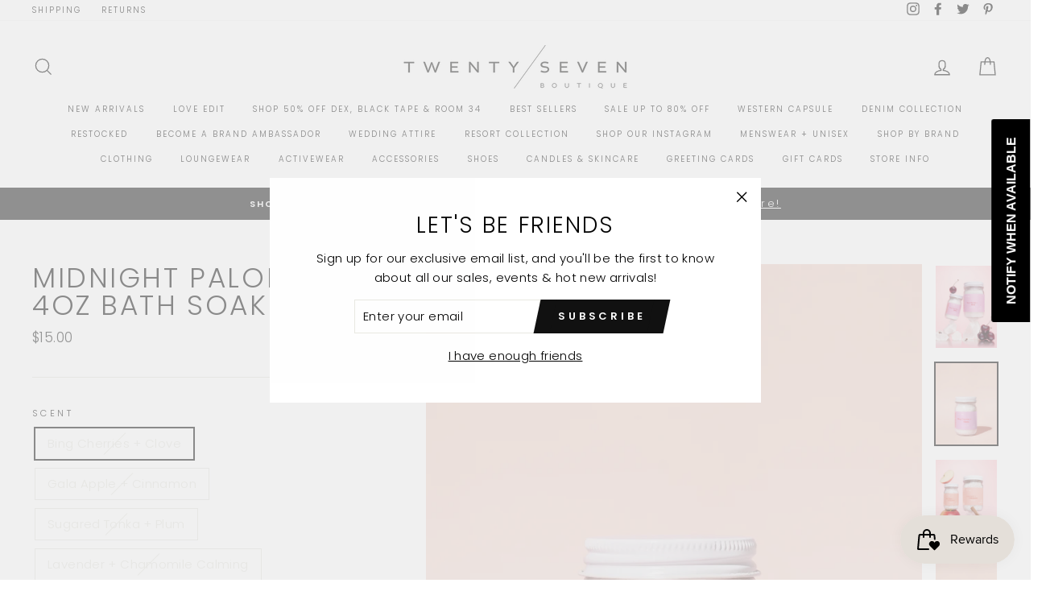

--- FILE ---
content_type: text/html; charset=utf-8
request_url: https://27boutique.com/products/midnight-paloma-bath-soak
body_size: 62294
content:
<!doctype html>
<html class="no-js" lang="en">
<head>
  <!-- Google Tag Manager -->
<script>(function(w,d,s,l,i){w[l]=w[l]||[];w[l].push({'gtm.start':
new Date().getTime(),event:'gtm.js'});var f=d.getElementsByTagName(s)[0],
j=d.createElement(s),dl=l!='dataLayer'?'&l='+l:'';j.async=true;j.src=
'https://www.googletagmanager.com/gtm.js?id='+i+dl;f.parentNode.insertBefore(j,f);
})(window,document,'script','dataLayer','GTM-NGX3FMHD');</script>
<!-- End Google Tag Manager -->
  <meta charset="utf-8">
  <meta http-equiv="X-UA-Compatible" content="IE=edge,chrome=1">
  <meta name="viewport" content="width=device-width,initial-scale=1">
  <meta name="theme-color" content="#111111">
  <link rel="canonical" href="https://27boutique.com/products/midnight-paloma-bath-soak">
  <meta name="format-detection" content="telephone=no">
  <meta name="facebook-domain-verification" content="6n76mswac51hbaobh6qkd8uavweerm" /><link rel="shortcut icon" href="//27boutique.com/cdn/shop/files/favi-27_9ad66ad6-fab8-41c3-8814-ef4cbad22483_32x32.png?v=1621202718" type="image/png" />
  <title>MIDNIGHT PALOMA 4oz Bath Soak
&ndash; 27 Boutique
</title><meta name="description" content="Bing Cherries + Clove An enchanting gourmand that leans heavily into holiday vibes. Luscious bing cherries, creamy vanilla caramel and fragrant clove buds celebrate the best of winter splurges. For the unapologetically jolly. Gala Apple + Cinnamon Juicy apples and warm cinnamon mingle with vibrant lemon peel, fresh ced"><meta property="og:site_name" content="27 Boutique">
  <meta property="og:url" content="https://27boutique.com/products/midnight-paloma-bath-soak">
  <meta property="og:title" content="MIDNIGHT PALOMA  4oz Bath Soak">
  <meta property="og:type" content="product">
  <meta property="og:description" content="Bing Cherries + Clove An enchanting gourmand that leans heavily into holiday vibes. Luscious bing cherries, creamy vanilla caramel and fragrant clove buds celebrate the best of winter splurges. For the unapologetically jolly. Gala Apple + Cinnamon Juicy apples and warm cinnamon mingle with vibrant lemon peel, fresh ced"><meta property="og:price:amount" content="8.00">
    <meta property="og:price:currency" content="CAD"><meta property="og:image" content="http://27boutique.com/cdn/shop/files/Bing_Cherry_and_Clove_Bath_Soak_1200x630.png?v=1729700532"><meta property="og:image" content="http://27boutique.com/cdn/shop/files/bing-cherries_plum-small-website_1200x630.jpg?v=1729700527"><meta property="og:image" content="http://27boutique.com/cdn/shop/files/Gala_Apple_Cinnamon_Bath_Soak_1200x630.png?v=1729700532">
  <meta property="og:image:secure_url" content="https://27boutique.com/cdn/shop/files/Bing_Cherry_and_Clove_Bath_Soak_1200x630.png?v=1729700532"><meta property="og:image:secure_url" content="https://27boutique.com/cdn/shop/files/bing-cherries_plum-small-website_1200x630.jpg?v=1729700527"><meta property="og:image:secure_url" content="https://27boutique.com/cdn/shop/files/Gala_Apple_Cinnamon_Bath_Soak_1200x630.png?v=1729700532">
  <meta name="twitter:site" content="@27_Boutique">
  <meta name="twitter:card" content="summary_large_image">
  <meta name="twitter:title" content="MIDNIGHT PALOMA  4oz Bath Soak">
  <meta name="twitter:description" content="Bing Cherries + Clove An enchanting gourmand that leans heavily into holiday vibes. Luscious bing cherries, creamy vanilla caramel and fragrant clove buds celebrate the best of winter splurges. For the unapologetically jolly. Gala Apple + Cinnamon Juicy apples and warm cinnamon mingle with vibrant lemon peel, fresh ced">


  <style data-shopify>
  @font-face {
  font-family: Poppins;
  font-weight: 300;
  font-style: normal;
  src: url("//27boutique.com/cdn/fonts/poppins/poppins_n3.05f58335c3209cce17da4f1f1ab324ebe2982441.woff2") format("woff2"),
       url("//27boutique.com/cdn/fonts/poppins/poppins_n3.6971368e1f131d2c8ff8e3a44a36b577fdda3ff5.woff") format("woff");
}

  @font-face {
  font-family: Poppins;
  font-weight: 300;
  font-style: normal;
  src: url("//27boutique.com/cdn/fonts/poppins/poppins_n3.05f58335c3209cce17da4f1f1ab324ebe2982441.woff2") format("woff2"),
       url("//27boutique.com/cdn/fonts/poppins/poppins_n3.6971368e1f131d2c8ff8e3a44a36b577fdda3ff5.woff") format("woff");
}


  @font-face {
  font-family: Poppins;
  font-weight: 600;
  font-style: normal;
  src: url("//27boutique.com/cdn/fonts/poppins/poppins_n6.aa29d4918bc243723d56b59572e18228ed0786f6.woff2") format("woff2"),
       url("//27boutique.com/cdn/fonts/poppins/poppins_n6.5f815d845fe073750885d5b7e619ee00e8111208.woff") format("woff");
}

  @font-face {
  font-family: Poppins;
  font-weight: 300;
  font-style: italic;
  src: url("//27boutique.com/cdn/fonts/poppins/poppins_i3.8536b4423050219f608e17f134fe9ea3b01ed890.woff2") format("woff2"),
       url("//27boutique.com/cdn/fonts/poppins/poppins_i3.0f4433ada196bcabf726ed78f8e37e0995762f7f.woff") format("woff");
}

  @font-face {
  font-family: Poppins;
  font-weight: 600;
  font-style: italic;
  src: url("//27boutique.com/cdn/fonts/poppins/poppins_i6.bb8044d6203f492888d626dafda3c2999253e8e9.woff2") format("woff2"),
       url("//27boutique.com/cdn/fonts/poppins/poppins_i6.e233dec1a61b1e7dead9f920159eda42280a02c3.woff") format("woff");
}

</style>

  <link href="//27boutique.com/cdn/shop/t/16/assets/theme.scss.css?v=150468092316416578851759503246" rel="stylesheet" type="text/css" media="all" />

  <style data-shopify>
    .collection-item__title {
      font-size: 20.8px;
    }

    @media screen and (min-width: 769px) {
      .collection-item__title {
        font-size: 26px;
      }
    }
  </style>

  <script>
    document.documentElement.className = document.documentElement.className.replace('no-js', 'js');

    window.theme = window.theme || {};
    theme.strings = {
      addToCart: "Add to cart",
      soldOut: "Sold Out",
      unavailable: "Unavailable",
      stockLabel: "Only [count] in stock!",
      savePrice: "Save [saved_amount]",
      cartEmpty: "Your cart is currently empty.",
      cartTermsConfirmation: "You must agree with the return policy to check out"
    };
    theme.settings = {
      dynamicVariantsEnable: true,
      dynamicVariantType: "button",
      cartType: "drawer",
      currenciesEnabled: false,
      nativeMultiCurrency: 107 > 1 ? true : false,
      moneyFormat: "${{amount}}",
      saveType: "dollar",
      recentlyViewedEnabled: false,
      inventoryThreshold: 2,
      quickView: true,
      themeVersion: "2.3.0"
    };
  </script>

  <script>window.performance && window.performance.mark && window.performance.mark('shopify.content_for_header.start');</script><meta id="shopify-digital-wallet" name="shopify-digital-wallet" content="/3094321/digital_wallets/dialog">
<meta name="shopify-checkout-api-token" content="b446428c3b57b1f4f5c2759fffc6f2d8">
<link rel="alternate" type="application/json+oembed" href="https://27boutique.com/products/midnight-paloma-bath-soak.oembed">
<script async="async" src="/checkouts/internal/preloads.js?locale=en-CA"></script>
<link rel="preconnect" href="https://shop.app" crossorigin="anonymous">
<script async="async" src="https://shop.app/checkouts/internal/preloads.js?locale=en-CA&shop_id=3094321" crossorigin="anonymous"></script>
<script id="shopify-features" type="application/json">{"accessToken":"b446428c3b57b1f4f5c2759fffc6f2d8","betas":["rich-media-storefront-analytics"],"domain":"27boutique.com","predictiveSearch":true,"shopId":3094321,"locale":"en"}</script>
<script>var Shopify = Shopify || {};
Shopify.shop = "27-boutique.myshopify.com";
Shopify.locale = "en";
Shopify.currency = {"active":"CAD","rate":"1.0"};
Shopify.country = "CA";
Shopify.theme = {"name":"Startsellingonline.ca 2020 theme","id":79975219272,"schema_name":"Impulse","schema_version":"2.3.0","theme_store_id":null,"role":"main"};
Shopify.theme.handle = "null";
Shopify.theme.style = {"id":null,"handle":null};
Shopify.cdnHost = "27boutique.com/cdn";
Shopify.routes = Shopify.routes || {};
Shopify.routes.root = "/";</script>
<script type="module">!function(o){(o.Shopify=o.Shopify||{}).modules=!0}(window);</script>
<script>!function(o){function n(){var o=[];function n(){o.push(Array.prototype.slice.apply(arguments))}return n.q=o,n}var t=o.Shopify=o.Shopify||{};t.loadFeatures=n(),t.autoloadFeatures=n()}(window);</script>
<script>
  window.ShopifyPay = window.ShopifyPay || {};
  window.ShopifyPay.apiHost = "shop.app\/pay";
  window.ShopifyPay.redirectState = null;
</script>
<script id="shop-js-analytics" type="application/json">{"pageType":"product"}</script>
<script defer="defer" async type="module" src="//27boutique.com/cdn/shopifycloud/shop-js/modules/v2/client.init-shop-cart-sync_WVOgQShq.en.esm.js"></script>
<script defer="defer" async type="module" src="//27boutique.com/cdn/shopifycloud/shop-js/modules/v2/chunk.common_C_13GLB1.esm.js"></script>
<script defer="defer" async type="module" src="//27boutique.com/cdn/shopifycloud/shop-js/modules/v2/chunk.modal_CLfMGd0m.esm.js"></script>
<script type="module">
  await import("//27boutique.com/cdn/shopifycloud/shop-js/modules/v2/client.init-shop-cart-sync_WVOgQShq.en.esm.js");
await import("//27boutique.com/cdn/shopifycloud/shop-js/modules/v2/chunk.common_C_13GLB1.esm.js");
await import("//27boutique.com/cdn/shopifycloud/shop-js/modules/v2/chunk.modal_CLfMGd0m.esm.js");

  window.Shopify.SignInWithShop?.initShopCartSync?.({"fedCMEnabled":true,"windoidEnabled":true});

</script>
<script>
  window.Shopify = window.Shopify || {};
  if (!window.Shopify.featureAssets) window.Shopify.featureAssets = {};
  window.Shopify.featureAssets['shop-js'] = {"shop-cart-sync":["modules/v2/client.shop-cart-sync_DuR37GeY.en.esm.js","modules/v2/chunk.common_C_13GLB1.esm.js","modules/v2/chunk.modal_CLfMGd0m.esm.js"],"init-fed-cm":["modules/v2/client.init-fed-cm_BucUoe6W.en.esm.js","modules/v2/chunk.common_C_13GLB1.esm.js","modules/v2/chunk.modal_CLfMGd0m.esm.js"],"shop-toast-manager":["modules/v2/client.shop-toast-manager_B0JfrpKj.en.esm.js","modules/v2/chunk.common_C_13GLB1.esm.js","modules/v2/chunk.modal_CLfMGd0m.esm.js"],"init-shop-cart-sync":["modules/v2/client.init-shop-cart-sync_WVOgQShq.en.esm.js","modules/v2/chunk.common_C_13GLB1.esm.js","modules/v2/chunk.modal_CLfMGd0m.esm.js"],"shop-button":["modules/v2/client.shop-button_B_U3bv27.en.esm.js","modules/v2/chunk.common_C_13GLB1.esm.js","modules/v2/chunk.modal_CLfMGd0m.esm.js"],"init-windoid":["modules/v2/client.init-windoid_DuP9q_di.en.esm.js","modules/v2/chunk.common_C_13GLB1.esm.js","modules/v2/chunk.modal_CLfMGd0m.esm.js"],"shop-cash-offers":["modules/v2/client.shop-cash-offers_BmULhtno.en.esm.js","modules/v2/chunk.common_C_13GLB1.esm.js","modules/v2/chunk.modal_CLfMGd0m.esm.js"],"pay-button":["modules/v2/client.pay-button_CrPSEbOK.en.esm.js","modules/v2/chunk.common_C_13GLB1.esm.js","modules/v2/chunk.modal_CLfMGd0m.esm.js"],"init-customer-accounts":["modules/v2/client.init-customer-accounts_jNk9cPYQ.en.esm.js","modules/v2/client.shop-login-button_DJ5ldayH.en.esm.js","modules/v2/chunk.common_C_13GLB1.esm.js","modules/v2/chunk.modal_CLfMGd0m.esm.js"],"avatar":["modules/v2/client.avatar_BTnouDA3.en.esm.js"],"checkout-modal":["modules/v2/client.checkout-modal_pBPyh9w8.en.esm.js","modules/v2/chunk.common_C_13GLB1.esm.js","modules/v2/chunk.modal_CLfMGd0m.esm.js"],"init-shop-for-new-customer-accounts":["modules/v2/client.init-shop-for-new-customer-accounts_BUoCy7a5.en.esm.js","modules/v2/client.shop-login-button_DJ5ldayH.en.esm.js","modules/v2/chunk.common_C_13GLB1.esm.js","modules/v2/chunk.modal_CLfMGd0m.esm.js"],"init-customer-accounts-sign-up":["modules/v2/client.init-customer-accounts-sign-up_CnczCz9H.en.esm.js","modules/v2/client.shop-login-button_DJ5ldayH.en.esm.js","modules/v2/chunk.common_C_13GLB1.esm.js","modules/v2/chunk.modal_CLfMGd0m.esm.js"],"init-shop-email-lookup-coordinator":["modules/v2/client.init-shop-email-lookup-coordinator_CzjY5t9o.en.esm.js","modules/v2/chunk.common_C_13GLB1.esm.js","modules/v2/chunk.modal_CLfMGd0m.esm.js"],"shop-follow-button":["modules/v2/client.shop-follow-button_CsYC63q7.en.esm.js","modules/v2/chunk.common_C_13GLB1.esm.js","modules/v2/chunk.modal_CLfMGd0m.esm.js"],"shop-login-button":["modules/v2/client.shop-login-button_DJ5ldayH.en.esm.js","modules/v2/chunk.common_C_13GLB1.esm.js","modules/v2/chunk.modal_CLfMGd0m.esm.js"],"shop-login":["modules/v2/client.shop-login_B9ccPdmx.en.esm.js","modules/v2/chunk.common_C_13GLB1.esm.js","modules/v2/chunk.modal_CLfMGd0m.esm.js"],"lead-capture":["modules/v2/client.lead-capture_D0K_KgYb.en.esm.js","modules/v2/chunk.common_C_13GLB1.esm.js","modules/v2/chunk.modal_CLfMGd0m.esm.js"],"payment-terms":["modules/v2/client.payment-terms_BWmiNN46.en.esm.js","modules/v2/chunk.common_C_13GLB1.esm.js","modules/v2/chunk.modal_CLfMGd0m.esm.js"]};
</script>
<script>(function() {
  var isLoaded = false;
  function asyncLoad() {
    if (isLoaded) return;
    isLoaded = true;
    var urls = ["https:\/\/cdn.shopify.com\/s\/files\/1\/0309\/4321\/t\/16\/assets\/subscribe-it.js?v=1687908608\u0026shop=27-boutique.myshopify.com","https:\/\/insurance.parcelpanel.com\/static\/checkout\/insurance.js?shop=27-boutique.myshopify.com","https:\/\/sellup.herokuapp.com\/upseller.js?shop=27-boutique.myshopify.com"];
    for (var i = 0; i < urls.length; i++) {
      var s = document.createElement('script');
      s.type = 'text/javascript';
      s.async = true;
      s.src = urls[i];
      var x = document.getElementsByTagName('script')[0];
      x.parentNode.insertBefore(s, x);
    }
  };
  if(window.attachEvent) {
    window.attachEvent('onload', asyncLoad);
  } else {
    window.addEventListener('load', asyncLoad, false);
  }
})();</script>
<script id="__st">var __st={"a":3094321,"offset":-25200,"reqid":"1469747f-298d-4378-8ae1-edf9778bf096-1769691375","pageurl":"27boutique.com\/products\/midnight-paloma-bath-soak","u":"5b72e4e525ed","p":"product","rtyp":"product","rid":8061766435039};</script>
<script>window.ShopifyPaypalV4VisibilityTracking = true;</script>
<script id="captcha-bootstrap">!function(){'use strict';const t='contact',e='account',n='new_comment',o=[[t,t],['blogs',n],['comments',n],[t,'customer']],c=[[e,'customer_login'],[e,'guest_login'],[e,'recover_customer_password'],[e,'create_customer']],r=t=>t.map((([t,e])=>`form[action*='/${t}']:not([data-nocaptcha='true']) input[name='form_type'][value='${e}']`)).join(','),a=t=>()=>t?[...document.querySelectorAll(t)].map((t=>t.form)):[];function s(){const t=[...o],e=r(t);return a(e)}const i='password',u='form_key',d=['recaptcha-v3-token','g-recaptcha-response','h-captcha-response',i],f=()=>{try{return window.sessionStorage}catch{return}},m='__shopify_v',_=t=>t.elements[u];function p(t,e,n=!1){try{const o=window.sessionStorage,c=JSON.parse(o.getItem(e)),{data:r}=function(t){const{data:e,action:n}=t;return t[m]||n?{data:e,action:n}:{data:t,action:n}}(c);for(const[e,n]of Object.entries(r))t.elements[e]&&(t.elements[e].value=n);n&&o.removeItem(e)}catch(o){console.error('form repopulation failed',{error:o})}}const l='form_type',E='cptcha';function T(t){t.dataset[E]=!0}const w=window,h=w.document,L='Shopify',v='ce_forms',y='captcha';let A=!1;((t,e)=>{const n=(g='f06e6c50-85a8-45c8-87d0-21a2b65856fe',I='https://cdn.shopify.com/shopifycloud/storefront-forms-hcaptcha/ce_storefront_forms_captcha_hcaptcha.v1.5.2.iife.js',D={infoText:'Protected by hCaptcha',privacyText:'Privacy',termsText:'Terms'},(t,e,n)=>{const o=w[L][v],c=o.bindForm;if(c)return c(t,g,e,D).then(n);var r;o.q.push([[t,g,e,D],n]),r=I,A||(h.body.append(Object.assign(h.createElement('script'),{id:'captcha-provider',async:!0,src:r})),A=!0)});var g,I,D;w[L]=w[L]||{},w[L][v]=w[L][v]||{},w[L][v].q=[],w[L][y]=w[L][y]||{},w[L][y].protect=function(t,e){n(t,void 0,e),T(t)},Object.freeze(w[L][y]),function(t,e,n,w,h,L){const[v,y,A,g]=function(t,e,n){const i=e?o:[],u=t?c:[],d=[...i,...u],f=r(d),m=r(i),_=r(d.filter((([t,e])=>n.includes(e))));return[a(f),a(m),a(_),s()]}(w,h,L),I=t=>{const e=t.target;return e instanceof HTMLFormElement?e:e&&e.form},D=t=>v().includes(t);t.addEventListener('submit',(t=>{const e=I(t);if(!e)return;const n=D(e)&&!e.dataset.hcaptchaBound&&!e.dataset.recaptchaBound,o=_(e),c=g().includes(e)&&(!o||!o.value);(n||c)&&t.preventDefault(),c&&!n&&(function(t){try{if(!f())return;!function(t){const e=f();if(!e)return;const n=_(t);if(!n)return;const o=n.value;o&&e.removeItem(o)}(t);const e=Array.from(Array(32),(()=>Math.random().toString(36)[2])).join('');!function(t,e){_(t)||t.append(Object.assign(document.createElement('input'),{type:'hidden',name:u})),t.elements[u].value=e}(t,e),function(t,e){const n=f();if(!n)return;const o=[...t.querySelectorAll(`input[type='${i}']`)].map((({name:t})=>t)),c=[...d,...o],r={};for(const[a,s]of new FormData(t).entries())c.includes(a)||(r[a]=s);n.setItem(e,JSON.stringify({[m]:1,action:t.action,data:r}))}(t,e)}catch(e){console.error('failed to persist form',e)}}(e),e.submit())}));const S=(t,e)=>{t&&!t.dataset[E]&&(n(t,e.some((e=>e===t))),T(t))};for(const o of['focusin','change'])t.addEventListener(o,(t=>{const e=I(t);D(e)&&S(e,y())}));const B=e.get('form_key'),M=e.get(l),P=B&&M;t.addEventListener('DOMContentLoaded',(()=>{const t=y();if(P)for(const e of t)e.elements[l].value===M&&p(e,B);[...new Set([...A(),...v().filter((t=>'true'===t.dataset.shopifyCaptcha))])].forEach((e=>S(e,t)))}))}(h,new URLSearchParams(w.location.search),n,t,e,['guest_login'])})(!0,!0)}();</script>
<script integrity="sha256-4kQ18oKyAcykRKYeNunJcIwy7WH5gtpwJnB7kiuLZ1E=" data-source-attribution="shopify.loadfeatures" defer="defer" src="//27boutique.com/cdn/shopifycloud/storefront/assets/storefront/load_feature-a0a9edcb.js" crossorigin="anonymous"></script>
<script crossorigin="anonymous" defer="defer" src="//27boutique.com/cdn/shopifycloud/storefront/assets/shopify_pay/storefront-65b4c6d7.js?v=20250812"></script>
<script data-source-attribution="shopify.dynamic_checkout.dynamic.init">var Shopify=Shopify||{};Shopify.PaymentButton=Shopify.PaymentButton||{isStorefrontPortableWallets:!0,init:function(){window.Shopify.PaymentButton.init=function(){};var t=document.createElement("script");t.src="https://27boutique.com/cdn/shopifycloud/portable-wallets/latest/portable-wallets.en.js",t.type="module",document.head.appendChild(t)}};
</script>
<script data-source-attribution="shopify.dynamic_checkout.buyer_consent">
  function portableWalletsHideBuyerConsent(e){var t=document.getElementById("shopify-buyer-consent"),n=document.getElementById("shopify-subscription-policy-button");t&&n&&(t.classList.add("hidden"),t.setAttribute("aria-hidden","true"),n.removeEventListener("click",e))}function portableWalletsShowBuyerConsent(e){var t=document.getElementById("shopify-buyer-consent"),n=document.getElementById("shopify-subscription-policy-button");t&&n&&(t.classList.remove("hidden"),t.removeAttribute("aria-hidden"),n.addEventListener("click",e))}window.Shopify?.PaymentButton&&(window.Shopify.PaymentButton.hideBuyerConsent=portableWalletsHideBuyerConsent,window.Shopify.PaymentButton.showBuyerConsent=portableWalletsShowBuyerConsent);
</script>
<script data-source-attribution="shopify.dynamic_checkout.cart.bootstrap">document.addEventListener("DOMContentLoaded",(function(){function t(){return document.querySelector("shopify-accelerated-checkout-cart, shopify-accelerated-checkout")}if(t())Shopify.PaymentButton.init();else{new MutationObserver((function(e,n){t()&&(Shopify.PaymentButton.init(),n.disconnect())})).observe(document.body,{childList:!0,subtree:!0})}}));
</script>
<link id="shopify-accelerated-checkout-styles" rel="stylesheet" media="screen" href="https://27boutique.com/cdn/shopifycloud/portable-wallets/latest/accelerated-checkout-backwards-compat.css" crossorigin="anonymous">
<style id="shopify-accelerated-checkout-cart">
        #shopify-buyer-consent {
  margin-top: 1em;
  display: inline-block;
  width: 100%;
}

#shopify-buyer-consent.hidden {
  display: none;
}

#shopify-subscription-policy-button {
  background: none;
  border: none;
  padding: 0;
  text-decoration: underline;
  font-size: inherit;
  cursor: pointer;
}

#shopify-subscription-policy-button::before {
  box-shadow: none;
}

      </style>

<script>window.performance && window.performance.mark && window.performance.mark('shopify.content_for_header.end');</script>

  <script src="//27boutique.com/cdn/shop/t/16/assets/vendor-scripts-v2.js" defer="defer"></script>

  

  <script src="//27boutique.com/cdn/shop/t/16/assets/theme.js?v=30599669647961872871575576450" defer="defer"></script><!-- In Store Pickup Local Delivery by Logbase - Starts -->
                                        <script src='https://slots-app.logbase.io/slots-script-tag.js?shop=27-boutique.myshopify.com' defer></script>
                                        <script type="text/javascript" src="https://slots-app.logbase.io/datetime-slot-picker/datetime-slot-picker.js"></script>
                                    <!-- In Store Pickup Local Delivery by Logbase - Ends -->
<!-- BEGIN app block: shopify://apps/klaviyo-email-marketing-sms/blocks/klaviyo-onsite-embed/2632fe16-c075-4321-a88b-50b567f42507 -->












  <script async src="https://static.klaviyo.com/onsite/js/TP8bUg/klaviyo.js?company_id=TP8bUg"></script>
  <script>!function(){if(!window.klaviyo){window._klOnsite=window._klOnsite||[];try{window.klaviyo=new Proxy({},{get:function(n,i){return"push"===i?function(){var n;(n=window._klOnsite).push.apply(n,arguments)}:function(){for(var n=arguments.length,o=new Array(n),w=0;w<n;w++)o[w]=arguments[w];var t="function"==typeof o[o.length-1]?o.pop():void 0,e=new Promise((function(n){window._klOnsite.push([i].concat(o,[function(i){t&&t(i),n(i)}]))}));return e}}})}catch(n){window.klaviyo=window.klaviyo||[],window.klaviyo.push=function(){var n;(n=window._klOnsite).push.apply(n,arguments)}}}}();</script>

  
    <script id="viewed_product">
      if (item == null) {
        var _learnq = _learnq || [];

        var MetafieldReviews = null
        var MetafieldYotpoRating = null
        var MetafieldYotpoCount = null
        var MetafieldLooxRating = null
        var MetafieldLooxCount = null
        var okendoProduct = null
        var okendoProductReviewCount = null
        var okendoProductReviewAverageValue = null
        try {
          // The following fields are used for Customer Hub recently viewed in order to add reviews.
          // This information is not part of __kla_viewed. Instead, it is part of __kla_viewed_reviewed_items
          MetafieldReviews = {};
          MetafieldYotpoRating = null
          MetafieldYotpoCount = null
          MetafieldLooxRating = null
          MetafieldLooxCount = null

          okendoProduct = null
          // If the okendo metafield is not legacy, it will error, which then requires the new json formatted data
          if (okendoProduct && 'error' in okendoProduct) {
            okendoProduct = null
          }
          okendoProductReviewCount = okendoProduct ? okendoProduct.reviewCount : null
          okendoProductReviewAverageValue = okendoProduct ? okendoProduct.reviewAverageValue : null
        } catch (error) {
          console.error('Error in Klaviyo onsite reviews tracking:', error);
        }

        var item = {
          Name: "MIDNIGHT PALOMA  4oz Bath Soak",
          ProductID: 8061766435039,
          Categories: ["EXCLUDED FLASH SALE ITEMS","Gift Ideas","Love Edit","MIDNIGHT PALOMA","Restocked","SALE","Skincare \u0026 Skincare Tools"],
          ImageURL: "https://27boutique.com/cdn/shop/files/Bing_Cherry_and_Clove_Bath_Soak_grande.png?v=1729700532",
          URL: "https://27boutique.com/products/midnight-paloma-bath-soak",
          Brand: "Midnight Paloma",
          Price: "$8.00",
          Value: "8.00",
          CompareAtPrice: "$15.00"
        };
        _learnq.push(['track', 'Viewed Product', item]);
        _learnq.push(['trackViewedItem', {
          Title: item.Name,
          ItemId: item.ProductID,
          Categories: item.Categories,
          ImageUrl: item.ImageURL,
          Url: item.URL,
          Metadata: {
            Brand: item.Brand,
            Price: item.Price,
            Value: item.Value,
            CompareAtPrice: item.CompareAtPrice
          },
          metafields:{
            reviews: MetafieldReviews,
            yotpo:{
              rating: MetafieldYotpoRating,
              count: MetafieldYotpoCount,
            },
            loox:{
              rating: MetafieldLooxRating,
              count: MetafieldLooxCount,
            },
            okendo: {
              rating: okendoProductReviewAverageValue,
              count: okendoProductReviewCount,
            }
          }
        }]);
      }
    </script>
  




  <script>
    window.klaviyoReviewsProductDesignMode = false
  </script>







<!-- END app block --><script src="https://cdn.shopify.com/extensions/019c08f1-3026-7d88-b334-efc6d92b9f06/smile-io-280/assets/smile-loader.js" type="text/javascript" defer="defer"></script>
<link href="https://monorail-edge.shopifysvc.com" rel="dns-prefetch">
<script>(function(){if ("sendBeacon" in navigator && "performance" in window) {try {var session_token_from_headers = performance.getEntriesByType('navigation')[0].serverTiming.find(x => x.name == '_s').description;} catch {var session_token_from_headers = undefined;}var session_cookie_matches = document.cookie.match(/_shopify_s=([^;]*)/);var session_token_from_cookie = session_cookie_matches && session_cookie_matches.length === 2 ? session_cookie_matches[1] : "";var session_token = session_token_from_headers || session_token_from_cookie || "";function handle_abandonment_event(e) {var entries = performance.getEntries().filter(function(entry) {return /monorail-edge.shopifysvc.com/.test(entry.name);});if (!window.abandonment_tracked && entries.length === 0) {window.abandonment_tracked = true;var currentMs = Date.now();var navigation_start = performance.timing.navigationStart;var payload = {shop_id: 3094321,url: window.location.href,navigation_start,duration: currentMs - navigation_start,session_token,page_type: "product"};window.navigator.sendBeacon("https://monorail-edge.shopifysvc.com/v1/produce", JSON.stringify({schema_id: "online_store_buyer_site_abandonment/1.1",payload: payload,metadata: {event_created_at_ms: currentMs,event_sent_at_ms: currentMs}}));}}window.addEventListener('pagehide', handle_abandonment_event);}}());</script>
<script id="web-pixels-manager-setup">(function e(e,d,r,n,o){if(void 0===o&&(o={}),!Boolean(null===(a=null===(i=window.Shopify)||void 0===i?void 0:i.analytics)||void 0===a?void 0:a.replayQueue)){var i,a;window.Shopify=window.Shopify||{};var t=window.Shopify;t.analytics=t.analytics||{};var s=t.analytics;s.replayQueue=[],s.publish=function(e,d,r){return s.replayQueue.push([e,d,r]),!0};try{self.performance.mark("wpm:start")}catch(e){}var l=function(){var e={modern:/Edge?\/(1{2}[4-9]|1[2-9]\d|[2-9]\d{2}|\d{4,})\.\d+(\.\d+|)|Firefox\/(1{2}[4-9]|1[2-9]\d|[2-9]\d{2}|\d{4,})\.\d+(\.\d+|)|Chrom(ium|e)\/(9{2}|\d{3,})\.\d+(\.\d+|)|(Maci|X1{2}).+ Version\/(15\.\d+|(1[6-9]|[2-9]\d|\d{3,})\.\d+)([,.]\d+|)( \(\w+\)|)( Mobile\/\w+|) Safari\/|Chrome.+OPR\/(9{2}|\d{3,})\.\d+\.\d+|(CPU[ +]OS|iPhone[ +]OS|CPU[ +]iPhone|CPU IPhone OS|CPU iPad OS)[ +]+(15[._]\d+|(1[6-9]|[2-9]\d|\d{3,})[._]\d+)([._]\d+|)|Android:?[ /-](13[3-9]|1[4-9]\d|[2-9]\d{2}|\d{4,})(\.\d+|)(\.\d+|)|Android.+Firefox\/(13[5-9]|1[4-9]\d|[2-9]\d{2}|\d{4,})\.\d+(\.\d+|)|Android.+Chrom(ium|e)\/(13[3-9]|1[4-9]\d|[2-9]\d{2}|\d{4,})\.\d+(\.\d+|)|SamsungBrowser\/([2-9]\d|\d{3,})\.\d+/,legacy:/Edge?\/(1[6-9]|[2-9]\d|\d{3,})\.\d+(\.\d+|)|Firefox\/(5[4-9]|[6-9]\d|\d{3,})\.\d+(\.\d+|)|Chrom(ium|e)\/(5[1-9]|[6-9]\d|\d{3,})\.\d+(\.\d+|)([\d.]+$|.*Safari\/(?![\d.]+ Edge\/[\d.]+$))|(Maci|X1{2}).+ Version\/(10\.\d+|(1[1-9]|[2-9]\d|\d{3,})\.\d+)([,.]\d+|)( \(\w+\)|)( Mobile\/\w+|) Safari\/|Chrome.+OPR\/(3[89]|[4-9]\d|\d{3,})\.\d+\.\d+|(CPU[ +]OS|iPhone[ +]OS|CPU[ +]iPhone|CPU IPhone OS|CPU iPad OS)[ +]+(10[._]\d+|(1[1-9]|[2-9]\d|\d{3,})[._]\d+)([._]\d+|)|Android:?[ /-](13[3-9]|1[4-9]\d|[2-9]\d{2}|\d{4,})(\.\d+|)(\.\d+|)|Mobile Safari.+OPR\/([89]\d|\d{3,})\.\d+\.\d+|Android.+Firefox\/(13[5-9]|1[4-9]\d|[2-9]\d{2}|\d{4,})\.\d+(\.\d+|)|Android.+Chrom(ium|e)\/(13[3-9]|1[4-9]\d|[2-9]\d{2}|\d{4,})\.\d+(\.\d+|)|Android.+(UC? ?Browser|UCWEB|U3)[ /]?(15\.([5-9]|\d{2,})|(1[6-9]|[2-9]\d|\d{3,})\.\d+)\.\d+|SamsungBrowser\/(5\.\d+|([6-9]|\d{2,})\.\d+)|Android.+MQ{2}Browser\/(14(\.(9|\d{2,})|)|(1[5-9]|[2-9]\d|\d{3,})(\.\d+|))(\.\d+|)|K[Aa][Ii]OS\/(3\.\d+|([4-9]|\d{2,})\.\d+)(\.\d+|)/},d=e.modern,r=e.legacy,n=navigator.userAgent;return n.match(d)?"modern":n.match(r)?"legacy":"unknown"}(),u="modern"===l?"modern":"legacy",c=(null!=n?n:{modern:"",legacy:""})[u],f=function(e){return[e.baseUrl,"/wpm","/b",e.hashVersion,"modern"===e.buildTarget?"m":"l",".js"].join("")}({baseUrl:d,hashVersion:r,buildTarget:u}),m=function(e){var d=e.version,r=e.bundleTarget,n=e.surface,o=e.pageUrl,i=e.monorailEndpoint;return{emit:function(e){var a=e.status,t=e.errorMsg,s=(new Date).getTime(),l=JSON.stringify({metadata:{event_sent_at_ms:s},events:[{schema_id:"web_pixels_manager_load/3.1",payload:{version:d,bundle_target:r,page_url:o,status:a,surface:n,error_msg:t},metadata:{event_created_at_ms:s}}]});if(!i)return console&&console.warn&&console.warn("[Web Pixels Manager] No Monorail endpoint provided, skipping logging."),!1;try{return self.navigator.sendBeacon.bind(self.navigator)(i,l)}catch(e){}var u=new XMLHttpRequest;try{return u.open("POST",i,!0),u.setRequestHeader("Content-Type","text/plain"),u.send(l),!0}catch(e){return console&&console.warn&&console.warn("[Web Pixels Manager] Got an unhandled error while logging to Monorail."),!1}}}}({version:r,bundleTarget:l,surface:e.surface,pageUrl:self.location.href,monorailEndpoint:e.monorailEndpoint});try{o.browserTarget=l,function(e){var d=e.src,r=e.async,n=void 0===r||r,o=e.onload,i=e.onerror,a=e.sri,t=e.scriptDataAttributes,s=void 0===t?{}:t,l=document.createElement("script"),u=document.querySelector("head"),c=document.querySelector("body");if(l.async=n,l.src=d,a&&(l.integrity=a,l.crossOrigin="anonymous"),s)for(var f in s)if(Object.prototype.hasOwnProperty.call(s,f))try{l.dataset[f]=s[f]}catch(e){}if(o&&l.addEventListener("load",o),i&&l.addEventListener("error",i),u)u.appendChild(l);else{if(!c)throw new Error("Did not find a head or body element to append the script");c.appendChild(l)}}({src:f,async:!0,onload:function(){if(!function(){var e,d;return Boolean(null===(d=null===(e=window.Shopify)||void 0===e?void 0:e.analytics)||void 0===d?void 0:d.initialized)}()){var d=window.webPixelsManager.init(e)||void 0;if(d){var r=window.Shopify.analytics;r.replayQueue.forEach((function(e){var r=e[0],n=e[1],o=e[2];d.publishCustomEvent(r,n,o)})),r.replayQueue=[],r.publish=d.publishCustomEvent,r.visitor=d.visitor,r.initialized=!0}}},onerror:function(){return m.emit({status:"failed",errorMsg:"".concat(f," has failed to load")})},sri:function(e){var d=/^sha384-[A-Za-z0-9+/=]+$/;return"string"==typeof e&&d.test(e)}(c)?c:"",scriptDataAttributes:o}),m.emit({status:"loading"})}catch(e){m.emit({status:"failed",errorMsg:(null==e?void 0:e.message)||"Unknown error"})}}})({shopId: 3094321,storefrontBaseUrl: "https://27boutique.com",extensionsBaseUrl: "https://extensions.shopifycdn.com/cdn/shopifycloud/web-pixels-manager",monorailEndpoint: "https://monorail-edge.shopifysvc.com/unstable/produce_batch",surface: "storefront-renderer",enabledBetaFlags: ["2dca8a86"],webPixelsConfigList: [{"id":"1763213535","configuration":"{\"config\":\"{\\\"google_tag_ids\\\":[\\\"AW-16651753811\\\",\\\"GT-PZV5F53L\\\"],\\\"target_country\\\":\\\"ZZ\\\",\\\"gtag_events\\\":[{\\\"type\\\":\\\"begin_checkout\\\",\\\"action_label\\\":\\\"AW-16651753811\\\/-0K2CKylje0bENOyloQ-\\\"},{\\\"type\\\":\\\"search\\\",\\\"action_label\\\":\\\"AW-16651753811\\\/Gnz7CLilje0bENOyloQ-\\\"},{\\\"type\\\":\\\"view_item\\\",\\\"action_label\\\":[\\\"AW-16651753811\\\/9ZjzCLWlje0bENOyloQ-\\\",\\\"MC-0T1G4XD4D3\\\"]},{\\\"type\\\":\\\"purchase\\\",\\\"action_label\\\":[\\\"AW-16651753811\\\/80rHCKmlje0bENOyloQ-\\\",\\\"MC-0T1G4XD4D3\\\"]},{\\\"type\\\":\\\"page_view\\\",\\\"action_label\\\":[\\\"AW-16651753811\\\/xvxGCLKlje0bENOyloQ-\\\",\\\"MC-0T1G4XD4D3\\\"]},{\\\"type\\\":\\\"add_payment_info\\\",\\\"action_label\\\":\\\"AW-16651753811\\\/87mYCKWOne0bENOyloQ-\\\"},{\\\"type\\\":\\\"add_to_cart\\\",\\\"action_label\\\":\\\"AW-16651753811\\\/15j0CK-lje0bENOyloQ-\\\"}],\\\"enable_monitoring_mode\\\":false}\"}","eventPayloadVersion":"v1","runtimeContext":"OPEN","scriptVersion":"b2a88bafab3e21179ed38636efcd8a93","type":"APP","apiClientId":1780363,"privacyPurposes":[],"dataSharingAdjustments":{"protectedCustomerApprovalScopes":["read_customer_address","read_customer_email","read_customer_name","read_customer_personal_data","read_customer_phone"]}},{"id":"1659994335","configuration":"{\"accountID\":\"TP8bUg\",\"webPixelConfig\":\"eyJlbmFibGVBZGRlZFRvQ2FydEV2ZW50cyI6IHRydWV9\"}","eventPayloadVersion":"v1","runtimeContext":"STRICT","scriptVersion":"524f6c1ee37bacdca7657a665bdca589","type":"APP","apiClientId":123074,"privacyPurposes":["ANALYTICS","MARKETING"],"dataSharingAdjustments":{"protectedCustomerApprovalScopes":["read_customer_address","read_customer_email","read_customer_name","read_customer_personal_data","read_customer_phone"]}},{"id":"136249567","configuration":"{\"pixel_id\":\"189165439462303\",\"pixel_type\":\"facebook_pixel\",\"metaapp_system_user_token\":\"-\"}","eventPayloadVersion":"v1","runtimeContext":"OPEN","scriptVersion":"ca16bc87fe92b6042fbaa3acc2fbdaa6","type":"APP","apiClientId":2329312,"privacyPurposes":["ANALYTICS","MARKETING","SALE_OF_DATA"],"dataSharingAdjustments":{"protectedCustomerApprovalScopes":["read_customer_address","read_customer_email","read_customer_name","read_customer_personal_data","read_customer_phone"]}},{"id":"114786527","configuration":"{\"tagID\":\"2612602406825\"}","eventPayloadVersion":"v1","runtimeContext":"STRICT","scriptVersion":"18031546ee651571ed29edbe71a3550b","type":"APP","apiClientId":3009811,"privacyPurposes":["ANALYTICS","MARKETING","SALE_OF_DATA"],"dataSharingAdjustments":{"protectedCustomerApprovalScopes":["read_customer_address","read_customer_email","read_customer_name","read_customer_personal_data","read_customer_phone"]}},{"id":"78151903","eventPayloadVersion":"v1","runtimeContext":"LAX","scriptVersion":"1","type":"CUSTOM","privacyPurposes":["ANALYTICS"],"name":"Google Analytics tag (migrated)"},{"id":"shopify-app-pixel","configuration":"{}","eventPayloadVersion":"v1","runtimeContext":"STRICT","scriptVersion":"0450","apiClientId":"shopify-pixel","type":"APP","privacyPurposes":["ANALYTICS","MARKETING"]},{"id":"shopify-custom-pixel","eventPayloadVersion":"v1","runtimeContext":"LAX","scriptVersion":"0450","apiClientId":"shopify-pixel","type":"CUSTOM","privacyPurposes":["ANALYTICS","MARKETING"]}],isMerchantRequest: false,initData: {"shop":{"name":"27 Boutique","paymentSettings":{"currencyCode":"CAD"},"myshopifyDomain":"27-boutique.myshopify.com","countryCode":"CA","storefrontUrl":"https:\/\/27boutique.com"},"customer":null,"cart":null,"checkout":null,"productVariants":[{"price":{"amount":15.0,"currencyCode":"CAD"},"product":{"title":"MIDNIGHT PALOMA  4oz Bath Soak","vendor":"Midnight Paloma","id":"8061766435039","untranslatedTitle":"MIDNIGHT PALOMA  4oz Bath Soak","url":"\/products\/midnight-paloma-bath-soak","type":"711 ACCESSORIES"},"id":"46408034386143","image":{"src":"\/\/27boutique.com\/cdn\/shop\/files\/bing-cherries_plum-small-website.jpg?v=1729700527"},"sku":null,"title":"Bing Cherries + Clove","untranslatedTitle":"Bing Cherries + Clove"},{"price":{"amount":15.0,"currencyCode":"CAD"},"product":{"title":"MIDNIGHT PALOMA  4oz Bath Soak","vendor":"Midnight Paloma","id":"8061766435039","untranslatedTitle":"MIDNIGHT PALOMA  4oz Bath Soak","url":"\/products\/midnight-paloma-bath-soak","type":"711 ACCESSORIES"},"id":"46408034418911","image":{"src":"\/\/27boutique.com\/cdn\/shop\/files\/gala-apple-cinnamon-small-website.jpg?v=1729700573"},"sku":null,"title":"Gala Apple + Cinnamon","untranslatedTitle":"Gala Apple + Cinnamon"},{"price":{"amount":15.0,"currencyCode":"CAD"},"product":{"title":"MIDNIGHT PALOMA  4oz Bath Soak","vendor":"Midnight Paloma","id":"8061766435039","untranslatedTitle":"MIDNIGHT PALOMA  4oz Bath Soak","url":"\/products\/midnight-paloma-bath-soak","type":"711 ACCESSORIES"},"id":"46408034451679","image":{"src":"\/\/27boutique.com\/cdn\/shop\/files\/sugared-tonka_plum-small-website.jpg?v=1729700527"},"sku":null,"title":"Sugared Tonka + Plum","untranslatedTitle":"Sugared Tonka + Plum"},{"price":{"amount":15.0,"currencyCode":"CAD"},"product":{"title":"MIDNIGHT PALOMA  4oz Bath Soak","vendor":"Midnight Paloma","id":"8061766435039","untranslatedTitle":"MIDNIGHT PALOMA  4oz Bath Soak","url":"\/products\/midnight-paloma-bath-soak","type":"711 ACCESSORIES"},"id":"44217595986143","image":{"src":"\/\/27boutique.com\/cdn\/shop\/files\/Picture65_cba1f3e4-2afc-4d7c-aaf0-da93480bd858.jpg?v=1711031441"},"sku":"","title":"Lavender + Chamomile Calming","untranslatedTitle":"Lavender + Chamomile Calming"},{"price":{"amount":15.0,"currencyCode":"CAD"},"product":{"title":"MIDNIGHT PALOMA  4oz Bath Soak","vendor":"Midnight Paloma","id":"8061766435039","untranslatedTitle":"MIDNIGHT PALOMA  4oz Bath Soak","url":"\/products\/midnight-paloma-bath-soak","type":"711 ACCESSORIES"},"id":"44217596018911","image":{"src":"\/\/27boutique.com\/cdn\/shop\/files\/Picture66_93294112-29e8-478c-9ad2-d6b223db1f58.jpg?v=1711031441"},"sku":"","title":"Grapefruit + Mandarin Detoxifying","untranslatedTitle":"Grapefruit + Mandarin Detoxifying"},{"price":{"amount":15.0,"currencyCode":"CAD"},"product":{"title":"MIDNIGHT PALOMA  4oz Bath Soak","vendor":"Midnight Paloma","id":"8061766435039","untranslatedTitle":"MIDNIGHT PALOMA  4oz Bath Soak","url":"\/products\/midnight-paloma-bath-soak","type":"711 ACCESSORIES"},"id":"44217596084447","image":{"src":"\/\/27boutique.com\/cdn\/shop\/files\/Picture68_9663f94f-f873-4896-a1ae-6bf910824f5e.jpg?v=1711031441"},"sku":"","title":"Eucalyptus + Peppermint Blossom Muscle","untranslatedTitle":"Eucalyptus + Peppermint Blossom Muscle"},{"price":{"amount":8.0,"currencyCode":"CAD"},"product":{"title":"MIDNIGHT PALOMA  4oz Bath Soak","vendor":"Midnight Paloma","id":"8061766435039","untranslatedTitle":"MIDNIGHT PALOMA  4oz Bath Soak","url":"\/products\/midnight-paloma-bath-soak","type":"711 ACCESSORIES"},"id":"44217596051679","image":{"src":"\/\/27boutique.com\/cdn\/shop\/files\/Picture67_e499a061-d72f-4760-b17a-2682fa4f0039.jpg?v=1711031441"},"sku":"","title":"Tea Tree + Juniper Berry Breathe Better","untranslatedTitle":"Tea Tree + Juniper Berry Breathe Better"},{"price":{"amount":15.0,"currencyCode":"CAD"},"product":{"title":"MIDNIGHT PALOMA  4oz Bath Soak","vendor":"Midnight Paloma","id":"8061766435039","untranslatedTitle":"MIDNIGHT PALOMA  4oz Bath Soak","url":"\/products\/midnight-paloma-bath-soak","type":"711 ACCESSORIES"},"id":"44503401988319","image":{"src":"\/\/27boutique.com\/cdn\/shop\/files\/Picture1_8d9d0c25-ea46-43d4-a4a1-c801e77426a3.jpg?v=1711031441"},"sku":"","title":"Warm Spice + Blackberry Soothing","untranslatedTitle":"Warm Spice + Blackberry Soothing"},{"price":{"amount":15.0,"currencyCode":"CAD"},"product":{"title":"MIDNIGHT PALOMA  4oz Bath Soak","vendor":"Midnight Paloma","id":"8061766435039","untranslatedTitle":"MIDNIGHT PALOMA  4oz Bath Soak","url":"\/products\/midnight-paloma-bath-soak","type":"711 ACCESSORIES"},"id":"44941207765215","image":{"src":"\/\/27boutique.com\/cdn\/shop\/files\/Picture1_1874fea7-2ccf-45aa-a1cc-04fe8b06bc94.jpg?v=1711031441"},"sku":"","title":"French Rose + Vanilla","untranslatedTitle":"French Rose + Vanilla"}],"purchasingCompany":null},},"https://27boutique.com/cdn","1d2a099fw23dfb22ep557258f5m7a2edbae",{"modern":"","legacy":""},{"shopId":"3094321","storefrontBaseUrl":"https:\/\/27boutique.com","extensionBaseUrl":"https:\/\/extensions.shopifycdn.com\/cdn\/shopifycloud\/web-pixels-manager","surface":"storefront-renderer","enabledBetaFlags":"[\"2dca8a86\"]","isMerchantRequest":"false","hashVersion":"1d2a099fw23dfb22ep557258f5m7a2edbae","publish":"custom","events":"[[\"page_viewed\",{}],[\"product_viewed\",{\"productVariant\":{\"price\":{\"amount\":15.0,\"currencyCode\":\"CAD\"},\"product\":{\"title\":\"MIDNIGHT PALOMA  4oz Bath Soak\",\"vendor\":\"Midnight Paloma\",\"id\":\"8061766435039\",\"untranslatedTitle\":\"MIDNIGHT PALOMA  4oz Bath Soak\",\"url\":\"\/products\/midnight-paloma-bath-soak\",\"type\":\"711 ACCESSORIES\"},\"id\":\"46408034386143\",\"image\":{\"src\":\"\/\/27boutique.com\/cdn\/shop\/files\/bing-cherries_plum-small-website.jpg?v=1729700527\"},\"sku\":null,\"title\":\"Bing Cherries + Clove\",\"untranslatedTitle\":\"Bing Cherries + Clove\"}}]]"});</script><script>
  window.ShopifyAnalytics = window.ShopifyAnalytics || {};
  window.ShopifyAnalytics.meta = window.ShopifyAnalytics.meta || {};
  window.ShopifyAnalytics.meta.currency = 'CAD';
  var meta = {"product":{"id":8061766435039,"gid":"gid:\/\/shopify\/Product\/8061766435039","vendor":"Midnight Paloma","type":"711 ACCESSORIES","handle":"midnight-paloma-bath-soak","variants":[{"id":46408034386143,"price":1500,"name":"MIDNIGHT PALOMA  4oz Bath Soak - Bing Cherries + Clove","public_title":"Bing Cherries + Clove","sku":null},{"id":46408034418911,"price":1500,"name":"MIDNIGHT PALOMA  4oz Bath Soak - Gala Apple + Cinnamon","public_title":"Gala Apple + Cinnamon","sku":null},{"id":46408034451679,"price":1500,"name":"MIDNIGHT PALOMA  4oz Bath Soak - Sugared Tonka + Plum","public_title":"Sugared Tonka + Plum","sku":null},{"id":44217595986143,"price":1500,"name":"MIDNIGHT PALOMA  4oz Bath Soak - Lavender + Chamomile Calming","public_title":"Lavender + Chamomile Calming","sku":""},{"id":44217596018911,"price":1500,"name":"MIDNIGHT PALOMA  4oz Bath Soak - Grapefruit + Mandarin Detoxifying","public_title":"Grapefruit + Mandarin Detoxifying","sku":""},{"id":44217596084447,"price":1500,"name":"MIDNIGHT PALOMA  4oz Bath Soak - Eucalyptus + Peppermint Blossom Muscle","public_title":"Eucalyptus + Peppermint Blossom Muscle","sku":""},{"id":44217596051679,"price":800,"name":"MIDNIGHT PALOMA  4oz Bath Soak - Tea Tree + Juniper Berry Breathe Better","public_title":"Tea Tree + Juniper Berry Breathe Better","sku":""},{"id":44503401988319,"price":1500,"name":"MIDNIGHT PALOMA  4oz Bath Soak - Warm Spice + Blackberry Soothing","public_title":"Warm Spice + Blackberry Soothing","sku":""},{"id":44941207765215,"price":1500,"name":"MIDNIGHT PALOMA  4oz Bath Soak - French Rose + Vanilla","public_title":"French Rose + Vanilla","sku":""}],"remote":false},"page":{"pageType":"product","resourceType":"product","resourceId":8061766435039,"requestId":"1469747f-298d-4378-8ae1-edf9778bf096-1769691375"}};
  for (var attr in meta) {
    window.ShopifyAnalytics.meta[attr] = meta[attr];
  }
</script>
<script class="analytics">
  (function () {
    var customDocumentWrite = function(content) {
      var jquery = null;

      if (window.jQuery) {
        jquery = window.jQuery;
      } else if (window.Checkout && window.Checkout.$) {
        jquery = window.Checkout.$;
      }

      if (jquery) {
        jquery('body').append(content);
      }
    };

    var hasLoggedConversion = function(token) {
      if (token) {
        return document.cookie.indexOf('loggedConversion=' + token) !== -1;
      }
      return false;
    }

    var setCookieIfConversion = function(token) {
      if (token) {
        var twoMonthsFromNow = new Date(Date.now());
        twoMonthsFromNow.setMonth(twoMonthsFromNow.getMonth() + 2);

        document.cookie = 'loggedConversion=' + token + '; expires=' + twoMonthsFromNow;
      }
    }

    var trekkie = window.ShopifyAnalytics.lib = window.trekkie = window.trekkie || [];
    if (trekkie.integrations) {
      return;
    }
    trekkie.methods = [
      'identify',
      'page',
      'ready',
      'track',
      'trackForm',
      'trackLink'
    ];
    trekkie.factory = function(method) {
      return function() {
        var args = Array.prototype.slice.call(arguments);
        args.unshift(method);
        trekkie.push(args);
        return trekkie;
      };
    };
    for (var i = 0; i < trekkie.methods.length; i++) {
      var key = trekkie.methods[i];
      trekkie[key] = trekkie.factory(key);
    }
    trekkie.load = function(config) {
      trekkie.config = config || {};
      trekkie.config.initialDocumentCookie = document.cookie;
      var first = document.getElementsByTagName('script')[0];
      var script = document.createElement('script');
      script.type = 'text/javascript';
      script.onerror = function(e) {
        var scriptFallback = document.createElement('script');
        scriptFallback.type = 'text/javascript';
        scriptFallback.onerror = function(error) {
                var Monorail = {
      produce: function produce(monorailDomain, schemaId, payload) {
        var currentMs = new Date().getTime();
        var event = {
          schema_id: schemaId,
          payload: payload,
          metadata: {
            event_created_at_ms: currentMs,
            event_sent_at_ms: currentMs
          }
        };
        return Monorail.sendRequest("https://" + monorailDomain + "/v1/produce", JSON.stringify(event));
      },
      sendRequest: function sendRequest(endpointUrl, payload) {
        // Try the sendBeacon API
        if (window && window.navigator && typeof window.navigator.sendBeacon === 'function' && typeof window.Blob === 'function' && !Monorail.isIos12()) {
          var blobData = new window.Blob([payload], {
            type: 'text/plain'
          });

          if (window.navigator.sendBeacon(endpointUrl, blobData)) {
            return true;
          } // sendBeacon was not successful

        } // XHR beacon

        var xhr = new XMLHttpRequest();

        try {
          xhr.open('POST', endpointUrl);
          xhr.setRequestHeader('Content-Type', 'text/plain');
          xhr.send(payload);
        } catch (e) {
          console.log(e);
        }

        return false;
      },
      isIos12: function isIos12() {
        return window.navigator.userAgent.lastIndexOf('iPhone; CPU iPhone OS 12_') !== -1 || window.navigator.userAgent.lastIndexOf('iPad; CPU OS 12_') !== -1;
      }
    };
    Monorail.produce('monorail-edge.shopifysvc.com',
      'trekkie_storefront_load_errors/1.1',
      {shop_id: 3094321,
      theme_id: 79975219272,
      app_name: "storefront",
      context_url: window.location.href,
      source_url: "//27boutique.com/cdn/s/trekkie.storefront.a804e9514e4efded663580eddd6991fcc12b5451.min.js"});

        };
        scriptFallback.async = true;
        scriptFallback.src = '//27boutique.com/cdn/s/trekkie.storefront.a804e9514e4efded663580eddd6991fcc12b5451.min.js';
        first.parentNode.insertBefore(scriptFallback, first);
      };
      script.async = true;
      script.src = '//27boutique.com/cdn/s/trekkie.storefront.a804e9514e4efded663580eddd6991fcc12b5451.min.js';
      first.parentNode.insertBefore(script, first);
    };
    trekkie.load(
      {"Trekkie":{"appName":"storefront","development":false,"defaultAttributes":{"shopId":3094321,"isMerchantRequest":null,"themeId":79975219272,"themeCityHash":"15360074740217950741","contentLanguage":"en","currency":"CAD","eventMetadataId":"1e90d52c-4746-453c-9075-a9693d1c967a"},"isServerSideCookieWritingEnabled":true,"monorailRegion":"shop_domain","enabledBetaFlags":["65f19447","b5387b81"]},"Session Attribution":{},"S2S":{"facebookCapiEnabled":true,"source":"trekkie-storefront-renderer","apiClientId":580111}}
    );

    var loaded = false;
    trekkie.ready(function() {
      if (loaded) return;
      loaded = true;

      window.ShopifyAnalytics.lib = window.trekkie;

      var originalDocumentWrite = document.write;
      document.write = customDocumentWrite;
      try { window.ShopifyAnalytics.merchantGoogleAnalytics.call(this); } catch(error) {};
      document.write = originalDocumentWrite;

      window.ShopifyAnalytics.lib.page(null,{"pageType":"product","resourceType":"product","resourceId":8061766435039,"requestId":"1469747f-298d-4378-8ae1-edf9778bf096-1769691375","shopifyEmitted":true});

      var match = window.location.pathname.match(/checkouts\/(.+)\/(thank_you|post_purchase)/)
      var token = match? match[1]: undefined;
      if (!hasLoggedConversion(token)) {
        setCookieIfConversion(token);
        window.ShopifyAnalytics.lib.track("Viewed Product",{"currency":"CAD","variantId":46408034386143,"productId":8061766435039,"productGid":"gid:\/\/shopify\/Product\/8061766435039","name":"MIDNIGHT PALOMA  4oz Bath Soak - Bing Cherries + Clove","price":"15.00","sku":null,"brand":"Midnight Paloma","variant":"Bing Cherries + Clove","category":"711 ACCESSORIES","nonInteraction":true,"remote":false},undefined,undefined,{"shopifyEmitted":true});
      window.ShopifyAnalytics.lib.track("monorail:\/\/trekkie_storefront_viewed_product\/1.1",{"currency":"CAD","variantId":46408034386143,"productId":8061766435039,"productGid":"gid:\/\/shopify\/Product\/8061766435039","name":"MIDNIGHT PALOMA  4oz Bath Soak - Bing Cherries + Clove","price":"15.00","sku":null,"brand":"Midnight Paloma","variant":"Bing Cherries + Clove","category":"711 ACCESSORIES","nonInteraction":true,"remote":false,"referer":"https:\/\/27boutique.com\/products\/midnight-paloma-bath-soak"});
      }
    });


        var eventsListenerScript = document.createElement('script');
        eventsListenerScript.async = true;
        eventsListenerScript.src = "//27boutique.com/cdn/shopifycloud/storefront/assets/shop_events_listener-3da45d37.js";
        document.getElementsByTagName('head')[0].appendChild(eventsListenerScript);

})();</script>
  <script>
  if (!window.ga || (window.ga && typeof window.ga !== 'function')) {
    window.ga = function ga() {
      (window.ga.q = window.ga.q || []).push(arguments);
      if (window.Shopify && window.Shopify.analytics && typeof window.Shopify.analytics.publish === 'function') {
        window.Shopify.analytics.publish("ga_stub_called", {}, {sendTo: "google_osp_migration"});
      }
      console.error("Shopify's Google Analytics stub called with:", Array.from(arguments), "\nSee https://help.shopify.com/manual/promoting-marketing/pixels/pixel-migration#google for more information.");
    };
    if (window.Shopify && window.Shopify.analytics && typeof window.Shopify.analytics.publish === 'function') {
      window.Shopify.analytics.publish("ga_stub_initialized", {}, {sendTo: "google_osp_migration"});
    }
  }
</script>
<script
  defer
  src="https://27boutique.com/cdn/shopifycloud/perf-kit/shopify-perf-kit-3.1.0.min.js"
  data-application="storefront-renderer"
  data-shop-id="3094321"
  data-render-region="gcp-us-east1"
  data-page-type="product"
  data-theme-instance-id="79975219272"
  data-theme-name="Impulse"
  data-theme-version="2.3.0"
  data-monorail-region="shop_domain"
  data-resource-timing-sampling-rate="10"
  data-shs="true"
  data-shs-beacon="true"
  data-shs-export-with-fetch="true"
  data-shs-logs-sample-rate="1"
  data-shs-beacon-endpoint="https://27boutique.com/api/collect"
></script>
</head>

<body class="template-product" data-transitions="false">

  
  

  <a class="in-page-link visually-hidden skip-link" href="#MainContent">Skip to content</a>

  <div id="PageContainer" class="page-container">
    <div class="transition-body">

    <div id="shopify-section-header" class="shopify-section">




<div id="NavDrawer" class="drawer drawer--left">
  <div class="drawer__fixed-header drawer__fixed-header--full">
    <div class="drawer__header drawer__header--full appear-animation appear-delay-1">
      <div class="h2 drawer__title">
        

      </div>
      <div class="drawer__close">
        <button type="button" class="drawer__close-button js-drawer-close">
          <svg aria-hidden="true" focusable="false" role="presentation" class="icon icon-close" viewBox="0 0 64 64"><path d="M19 17.61l27.12 27.13m0-27.12L19 44.74"/></svg>
          <span class="icon__fallback-text">Close menu</span>
        </button>
      </div>
    </div>
  </div>
  <div class="drawer__inner">

    <ul class="mobile-nav" role="navigation" aria-label="Primary">
      


        <li class="mobile-nav__item appear-animation appear-delay-2">
          
            <a href="/collections/new-arrivals" class="mobile-nav__link mobile-nav__link--top-level" >New Arrivals</a>
          

          
        </li>
      


        <li class="mobile-nav__item appear-animation appear-delay-3">
          
            <a href="/collections/love-edit" class="mobile-nav__link mobile-nav__link--top-level" >Love Edit</a>
          

          
        </li>
      


        <li class="mobile-nav__item appear-animation appear-delay-4">
          
            <div class="mobile-nav__has-sublist">
              
                <a href="/collections/dex-clothing"
                  class="mobile-nav__link mobile-nav__link--top-level"
                  id="Label-collections-dex-clothing3"
                  >
                  SHOP 50% OFF DEX, BLACK TAPE & ROOM 34
                </a>
                <div class="mobile-nav__toggle">
                  <button type="button"
                    aria-controls="Linklist-collections-dex-clothing3"
                    
                    class="collapsible-trigger collapsible--auto-height ">
                    <span class="collapsible-trigger__icon collapsible-trigger__icon--open" role="presentation">
  <svg aria-hidden="true" focusable="false" role="presentation" class="icon icon--wide icon-chevron-down" viewBox="0 0 28 16"><path d="M1.57 1.59l12.76 12.77L27.1 1.59" stroke-width="2" stroke="#000" fill="none" fill-rule="evenodd"/></svg>
</span>

                  </button>
                </div>
              
            </div>
          

          
            <div id="Linklist-collections-dex-clothing3"
              class="mobile-nav__sublist collapsible-content collapsible-content--all "
              aria-labelledby="Label-collections-dex-clothing3"
              >
              <div class="collapsible-content__inner">
                <ul class="mobile-nav__sublist">
                  


                    <li class="mobile-nav__item">
                      <div class="mobile-nav__child-item">
                        
                          <a href="/collections/dex-clothing"
                            class="mobile-nav__link"
                            id="Sublabel-collections-dex-clothing1"
                            >
                            50% Off Dex Clothing
                          </a>
                        
                        
                      </div>

                      
                    </li>
                  


                    <li class="mobile-nav__item">
                      <div class="mobile-nav__child-item">
                        
                          <a href="/collections/black-tape"
                            class="mobile-nav__link"
                            id="Sublabel-collections-black-tape2"
                            >
                            50% Off Black Tape
                          </a>
                        
                        
                      </div>

                      
                    </li>
                  


                    <li class="mobile-nav__item">
                      <div class="mobile-nav__child-item">
                        
                          <a href="/collections/room-34"
                            class="mobile-nav__link"
                            id="Sublabel-collections-room-343"
                            >
                            50% off Room 34
                          </a>
                        
                        
                      </div>

                      
                    </li>
                  
                </ul>
              </div>
            </div>
          
        </li>
      


        <li class="mobile-nav__item appear-animation appear-delay-5">
          
            <a href="/collections/best-sellers" class="mobile-nav__link mobile-nav__link--top-level" >Best Sellers</a>
          

          
        </li>
      


        <li class="mobile-nav__item appear-animation appear-delay-6">
          
            <a href="/collections/sale" class="mobile-nav__link mobile-nav__link--top-level" >SALE UP TO 80% OFF</a>
          

          
        </li>
      


        <li class="mobile-nav__item appear-animation appear-delay-7">
          
            <div class="mobile-nav__has-sublist">
              
                <a href="/collections/stampede-style"
                  class="mobile-nav__link mobile-nav__link--top-level"
                  id="Label-collections-stampede-style6"
                  >
                  Western Capsule
                </a>
                <div class="mobile-nav__toggle">
                  <button type="button"
                    aria-controls="Linklist-collections-stampede-style6"
                    
                    class="collapsible-trigger collapsible--auto-height ">
                    <span class="collapsible-trigger__icon collapsible-trigger__icon--open" role="presentation">
  <svg aria-hidden="true" focusable="false" role="presentation" class="icon icon--wide icon-chevron-down" viewBox="0 0 28 16"><path d="M1.57 1.59l12.76 12.77L27.1 1.59" stroke-width="2" stroke="#000" fill="none" fill-rule="evenodd"/></svg>
</span>

                  </button>
                </div>
              
            </div>
          

          
            <div id="Linklist-collections-stampede-style6"
              class="mobile-nav__sublist collapsible-content collapsible-content--all "
              aria-labelledby="Label-collections-stampede-style6"
              >
              <div class="collapsible-content__inner">
                <ul class="mobile-nav__sublist">
                  


                    <li class="mobile-nav__item">
                      <div class="mobile-nav__child-item">
                        
                          <a href="/collections/stampede-style"
                            class="mobile-nav__link"
                            id="Sublabel-collections-stampede-style1"
                            >
                            All Styles
                          </a>
                        
                        
                      </div>

                      
                    </li>
                  


                    <li class="mobile-nav__item">
                      <div class="mobile-nav__child-item">
                        
                          <a href="/collections/western-tops"
                            class="mobile-nav__link"
                            id="Sublabel-collections-western-tops2"
                            >
                            Tops
                          </a>
                        
                        
                      </div>

                      
                    </li>
                  


                    <li class="mobile-nav__item">
                      <div class="mobile-nav__child-item">
                        
                          <a href="/collections/western-jackets"
                            class="mobile-nav__link"
                            id="Sublabel-collections-western-jackets3"
                            >
                            Jackets
                          </a>
                        
                        
                      </div>

                      
                    </li>
                  


                    <li class="mobile-nav__item">
                      <div class="mobile-nav__child-item">
                        
                          <a href="/collections/western-bottoms"
                            class="mobile-nav__link"
                            id="Sublabel-collections-western-bottoms4"
                            >
                            Shorts
                          </a>
                        
                        
                      </div>

                      
                    </li>
                  


                    <li class="mobile-nav__item">
                      <div class="mobile-nav__child-item">
                        
                          <a href="/collections/western-skirts"
                            class="mobile-nav__link"
                            id="Sublabel-collections-western-skirts5"
                            >
                            Skirts
                          </a>
                        
                        
                      </div>

                      
                    </li>
                  


                    <li class="mobile-nav__item">
                      <div class="mobile-nav__child-item">
                        
                          <a href="/collections/western-jeans"
                            class="mobile-nav__link"
                            id="Sublabel-collections-western-jeans6"
                            >
                            Jeans
                          </a>
                        
                        
                      </div>

                      
                    </li>
                  


                    <li class="mobile-nav__item">
                      <div class="mobile-nav__child-item">
                        
                          <a href="/collections/western-dresses"
                            class="mobile-nav__link"
                            id="Sublabel-collections-western-dresses7"
                            >
                            Dresses
                          </a>
                        
                        
                      </div>

                      
                    </li>
                  


                    <li class="mobile-nav__item">
                      <div class="mobile-nav__child-item">
                        
                          <a href="/collections/western-boots"
                            class="mobile-nav__link"
                            id="Sublabel-collections-western-boots8"
                            >
                            Boots
                          </a>
                        
                        
                      </div>

                      
                    </li>
                  


                    <li class="mobile-nav__item">
                      <div class="mobile-nav__child-item">
                        
                          <a href="/collections/western-hats"
                            class="mobile-nav__link"
                            id="Sublabel-collections-western-hats9"
                            >
                            Hats
                          </a>
                        
                        
                      </div>

                      
                    </li>
                  


                    <li class="mobile-nav__item">
                      <div class="mobile-nav__child-item">
                        
                          <a href="/collections/western-bandanas"
                            class="mobile-nav__link"
                            id="Sublabel-collections-western-bandanas10"
                            >
                            Bandanas
                          </a>
                        
                        
                      </div>

                      
                    </li>
                  


                    <li class="mobile-nav__item">
                      <div class="mobile-nav__child-item">
                        
                          <a href="/collections/western-jewelry"
                            class="mobile-nav__link"
                            id="Sublabel-collections-western-jewelry11"
                            >
                            Jewelry
                          </a>
                        
                        
                      </div>

                      
                    </li>
                  


                    <li class="mobile-nav__item">
                      <div class="mobile-nav__child-item">
                        
                          <a href="/collections/western-belts"
                            class="mobile-nav__link"
                            id="Sublabel-collections-western-belts12"
                            >
                            Belts
                          </a>
                        
                        
                      </div>

                      
                    </li>
                  


                    <li class="mobile-nav__item">
                      <div class="mobile-nav__child-item">
                        
                          <a href="/collections/western-bags"
                            class="mobile-nav__link"
                            id="Sublabel-collections-western-bags13"
                            >
                            Bags
                          </a>
                        
                        
                      </div>

                      
                    </li>
                  


                    <li class="mobile-nav__item">
                      <div class="mobile-nav__child-item">
                        
                          <a href="/collections/milk-jar-stampede-candles"
                            class="mobile-nav__link"
                            id="Sublabel-collections-milk-jar-stampede-candles14"
                            >
                            Stampede Candles
                          </a>
                        
                        
                      </div>

                      
                    </li>
                  
                </ul>
              </div>
            </div>
          
        </li>
      


        <li class="mobile-nav__item appear-animation appear-delay-8">
          
            <a href="/collections/denim-collection" class="mobile-nav__link mobile-nav__link--top-level" >DENIM COLLECTION</a>
          

          
        </li>
      


        <li class="mobile-nav__item appear-animation appear-delay-9">
          
            <a href="/collections/restocked" class="mobile-nav__link mobile-nav__link--top-level" >Restocked</a>
          

          
        </li>
      


        <li class="mobile-nav__item appear-animation appear-delay-10">
          
            <a href="/pages/brand-ambassadors" class="mobile-nav__link mobile-nav__link--top-level" >Become A Brand Ambassador </a>
          

          
        </li>
      


        <li class="mobile-nav__item appear-animation appear-delay-11">
          
            <a href="/collections/wedding-attire/Wedding-Attire" class="mobile-nav__link mobile-nav__link--top-level" >Wedding Attire</a>
          

          
        </li>
      


        <li class="mobile-nav__item appear-animation appear-delay-12">
          
            <a href="/collections/vacay-must-haves" class="mobile-nav__link mobile-nav__link--top-level" >Resort Collection</a>
          

          
        </li>
      


        <li class="mobile-nav__item appear-animation appear-delay-13">
          
            <a href="/pages/shop-our-instagram" class="mobile-nav__link mobile-nav__link--top-level" >Shop Our Instagram</a>
          

          
        </li>
      


        <li class="mobile-nav__item appear-animation appear-delay-14">
          
            <a href="/collections/menswear-unisex" class="mobile-nav__link mobile-nav__link--top-level" >Menswear + Unisex</a>
          

          
        </li>
      


        <li class="mobile-nav__item appear-animation appear-delay-15">
          
            <div class="mobile-nav__has-sublist">
              
                <button type="button"
                  aria-controls="Linklist-14"
                  
                  class="mobile-nav__link--button mobile-nav__link--top-level collapsible-trigger collapsible--auto-height ">
                  <span class="mobile-nav__faux-link" >
                    Shop By Brand
                  </span>
                  <div class="mobile-nav__toggle">
                    <span class="faux-button">
                      <span class="collapsible-trigger__icon collapsible-trigger__icon--open" role="presentation">
  <svg aria-hidden="true" focusable="false" role="presentation" class="icon icon--wide icon-chevron-down" viewBox="0 0 28 16"><path d="M1.57 1.59l12.76 12.77L27.1 1.59" stroke-width="2" stroke="#000" fill="none" fill-rule="evenodd"/></svg>
</span>

                    </span>
                  </div>
                </button>
              
            </div>
          

          
            <div id="Linklist-14"
              class="mobile-nav__sublist collapsible-content collapsible-content--all "
              aria-labelledby="Label-14"
              >
              <div class="collapsible-content__inner">
                <ul class="mobile-nav__sublist">
                  


                    <li class="mobile-nav__item">
                      <div class="mobile-nav__child-item">
                        
                          <button type="button"
                          aria-controls="Sublinklist-14-1"
                          
                          class="mobile-nav__link--button collapsible-trigger ">
                            <span class="mobile-nav__faux-link" ># - D</span>
                            <span class="collapsible-trigger__icon collapsible-trigger__icon--circle collapsible-trigger__icon--open" role="presentation">
  <svg aria-hidden="true" focusable="false" role="presentation" class="icon icon--wide icon-chevron-down" viewBox="0 0 28 16"><path d="M1.57 1.59l12.76 12.77L27.1 1.59" stroke-width="2" stroke="#000" fill="none" fill-rule="evenodd"/></svg>
</span>

                          </button>
                        
                        
                      </div>

                      
                        <div
                          id="Sublinklist-14-1"
                          aria-labelledby="Sublabel-1"
                          class="mobile-nav__sublist collapsible-content collapsible-content--all "
                          >
                          <div class="collapsible-content__inner">
                            <ul class="mobile-nav__grandchildlist">
                              
                                <li class="mobile-nav__item">
                                  <a href="/collections/47-brand-apparel" class="mobile-nav__link" >
                                    '47 Brand Apparel
                                  </a>
                                </li>
                              
                                <li class="mobile-nav__item">
                                  <a href="/collections/47" class="mobile-nav__link" >
                                    '47 Brand Hats
                                  </a>
                                </li>
                              
                                <li class="mobile-nav__item">
                                  <a href="/collections/twentyseven-the-label" class="mobile-nav__link" >
                                    TWENTYSEVEN the label
                                  </a>
                                </li>
                              
                                <li class="mobile-nav__item">
                                  <a href="/collections/abrand-jeans" class="mobile-nav__link" >
                                    Abrand Jeans
                                  </a>
                                </li>
                              
                                <li class="mobile-nav__item">
                                  <a href="/collections/ace-of-something" class="mobile-nav__link" >
                                    Ace Of Something
                                  </a>
                                </li>
                              
                                <li class="mobile-nav__item">
                                  <a href="/collections/aggressive-by-nature" class="mobile-nav__link" >
                                    Aggressive By Nature
                                  </a>
                                </li>
                              
                                <li class="mobile-nav__item">
                                  <a href="/collections/american-needle" class="mobile-nav__link" >
                                    American Needle
                                  </a>
                                </li>
                              
                                <li class="mobile-nav__item">
                                  <a href="/collections/banbe" class="mobile-nav__link" >
                                    Banbe Eyewear
                                  </a>
                                </li>
                              
                                <li class="mobile-nav__item">
                                  <a href="/collections/billini-handbags" class="mobile-nav__link" >
                                    Billini Handbags
                                  </a>
                                </li>
                              
                                <li class="mobile-nav__item">
                                  <a href="/collections/billini" class="mobile-nav__link" >
                                    Billini Shoes
                                  </a>
                                </li>
                              
                                <li class="mobile-nav__item">
                                  <a href="/collections/black-tape" class="mobile-nav__link" >
                                    Black Tape
                                  </a>
                                </li>
                              
                                <li class="mobile-nav__item">
                                  <a href="/collections/brunette-the-label" class="mobile-nav__link" >
                                    Brunette the Label
                                  </a>
                                </li>
                              
                                <li class="mobile-nav__item">
                                  <a href="/collections/cinder-sage" class="mobile-nav__link" >
                                    Cinder & Sage
                                  </a>
                                </li>
                              
                                <li class="mobile-nav__item">
                                  <a href="/collections/cape-robbin" class="mobile-nav__link" >
                                    Cape Robbin
                                  </a>
                                </li>
                              
                                <li class="mobile-nav__item">
                                  <a href="/collections/cest-moi" class="mobile-nav__link" >
                                    C'est Moi
                                  </a>
                                </li>
                              
                                <li class="mobile-nav__item">
                                  <a href="/collections/chinese-laundry" class="mobile-nav__link" >
                                    Chinese Laundry
                                  </a>
                                </li>
                              
                                <li class="mobile-nav__item">
                                  <a href="/collections/commando" class="mobile-nav__link" >
                                    Commando
                                  </a>
                                </li>
                              
                                <li class="mobile-nav__item">
                                  <a href="/collections/coutu-kitsch" class="mobile-nav__link" >
                                    Coutukitsch
                                  </a>
                                </li>
                              
                                <li class="mobile-nav__item">
                                  <a href="/collections/daydreamer" class="mobile-nav__link" >
                                    Daydreamer
                                  </a>
                                </li>
                              
                                <li class="mobile-nav__item">
                                  <a href="/collections/dex-clothing" class="mobile-nav__link" >
                                    Dex Clothing
                                  </a>
                                </li>
                              
                                <li class="mobile-nav__item">
                                  <a href="/collections/diff-eyewear" class="mobile-nav__link" >
                                    Diff Eyewear
                                  </a>
                                </li>
                              
                                <li class="mobile-nav__item">
                                  <a href="/collections/dolce-vita" class="mobile-nav__link" >
                                    Dolce Vita
                                  </a>
                                </li>
                              
                            </ul>
                          </div>
                        </div>
                      
                    </li>
                  


                    <li class="mobile-nav__item">
                      <div class="mobile-nav__child-item">
                        
                          <button type="button"
                          aria-controls="Sublinklist-14-2"
                          
                          class="mobile-nav__link--button collapsible-trigger ">
                            <span class="mobile-nav__faux-link" >E - L</span>
                            <span class="collapsible-trigger__icon collapsible-trigger__icon--circle collapsible-trigger__icon--open" role="presentation">
  <svg aria-hidden="true" focusable="false" role="presentation" class="icon icon--wide icon-chevron-down" viewBox="0 0 28 16"><path d="M1.57 1.59l12.76 12.77L27.1 1.59" stroke-width="2" stroke="#000" fill="none" fill-rule="evenodd"/></svg>
</span>

                          </button>
                        
                        
                      </div>

                      
                        <div
                          id="Sublinklist-14-2"
                          aria-labelledby="Sublabel-2"
                          class="mobile-nav__sublist collapsible-content collapsible-content--all "
                          >
                          <div class="collapsible-content__inner">
                            <ul class="mobile-nav__grandchildlist">
                              
                                <li class="mobile-nav__item">
                                  <a href="/collections/emu" class="mobile-nav__link" >
                                    Emu Australia
                                  </a>
                                </li>
                              
                                <li class="mobile-nav__item">
                                  <a href="/collections/everlasting-candle-co" class="mobile-nav__link" >
                                    Everlasting Candle Co
                                  </a>
                                </li>
                              
                                <li class="mobile-nav__item">
                                  <a href="/collections/frankies-bikinis" class="mobile-nav__link" >
                                    Frankies Bikinis
                                  </a>
                                </li>
                              
                                <li class="mobile-nav__item">
                                  <a href="/collections/free-people" class="mobile-nav__link" >
                                    Free People
                                  </a>
                                </li>
                              
                                <li class="mobile-nav__item">
                                  <a href="/collections/gentle-fawn" class="mobile-nav__link" >
                                    Gentle Fawn
                                  </a>
                                </li>
                              
                                <li class="mobile-nav__item">
                                  <a href="/collections/gigi-pip" class="mobile-nav__link" >
                                    Gigi Pip
                                  </a>
                                </li>
                              
                                <li class="mobile-nav__item">
                                  <a href="/collections/girlfriend-collective" class="mobile-nav__link" >
                                    Girlfriend Collective
                                  </a>
                                </li>
                              
                                <li class="mobile-nav__item">
                                  <a href="/collections/glamorous" class="mobile-nav__link" >
                                    Glamorous
                                  </a>
                                </li>
                              
                                <li class="mobile-nav__item">
                                  <a href="/collections/hanky-panky" class="mobile-nav__link" >
                                    Hanky Panky
                                  </a>
                                </li>
                              
                                <li class="mobile-nav__item">
                                  <a href="/collections/intelligent-change" class="mobile-nav__link" >
                                    Intelligent Change
                                  </a>
                                </li>
                              
                                <li class="mobile-nav__item">
                                  <a href="/collections/jaybee-designs" class="mobile-nav__link" >
                                    Jaybee Designs
                                  </a>
                                </li>
                              
                                <li class="mobile-nav__item">
                                  <a href="/collections/kitsch" class="mobile-nav__link" >
                                    Kitsch 
                                  </a>
                                </li>
                              
                                <li class="mobile-nav__item">
                                  <a href="/collections/kuwalla" class="mobile-nav__link" >
                                    Kuwalla
                                  </a>
                                </li>
                              
                                <li class="mobile-nav__item">
                                  <a href="/collections/last-great-west" class="mobile-nav__link" >
                                    Last Great West
                                  </a>
                                </li>
                              
                                <li class="mobile-nav__item">
                                  <a href="/collections/lemon-loungewear" class="mobile-nav__link" >
                                    Lemon Loungewear
                                  </a>
                                </li>
                              
                                <li class="mobile-nav__item">
                                  <a href="/collections/levis" class="mobile-nav__link" >
                                    Levi's
                                  </a>
                                </li>
                              
                                <li class="mobile-nav__item">
                                  <a href="/collections/lioness" class="mobile-nav__link" >
                                    Lioness
                                  </a>
                                </li>
                              
                                <li class="mobile-nav__item">
                                  <a href="/collections/living-royal" class="mobile-nav__link" >
                                    Living Royal
                                  </a>
                                </li>
                              
                                <li class="mobile-nav__item">
                                  <a href="/collections/local-beach" class="mobile-nav__link" >
                                    Local Beach
                                  </a>
                                </li>
                              
                                <li class="mobile-nav__item">
                                  <a href="/collections/lost-in-lunar" class="mobile-nav__link" >
                                    Lost in Lunar
                                  </a>
                                </li>
                              
                            </ul>
                          </div>
                        </div>
                      
                    </li>
                  


                    <li class="mobile-nav__item">
                      <div class="mobile-nav__child-item">
                        
                          <button type="button"
                          aria-controls="Sublinklist-14-3"
                          
                          class="mobile-nav__link--button collapsible-trigger ">
                            <span class="mobile-nav__faux-link" >M - P</span>
                            <span class="collapsible-trigger__icon collapsible-trigger__icon--circle collapsible-trigger__icon--open" role="presentation">
  <svg aria-hidden="true" focusable="false" role="presentation" class="icon icon--wide icon-chevron-down" viewBox="0 0 28 16"><path d="M1.57 1.59l12.76 12.77L27.1 1.59" stroke-width="2" stroke="#000" fill="none" fill-rule="evenodd"/></svg>
</span>

                          </button>
                        
                        
                      </div>

                      
                        <div
                          id="Sublinklist-14-3"
                          aria-labelledby="Sublabel-3"
                          class="mobile-nav__sublist collapsible-content collapsible-content--all "
                          >
                          <div class="collapsible-content__inner">
                            <ul class="mobile-nav__grandchildlist">
                              
                                <li class="mobile-nav__item">
                                  <a href="/collections/madison-the-label" class="mobile-nav__link" >
                                    Madison The Label
                                  </a>
                                </li>
                              
                                <li class="mobile-nav__item">
                                  <a href="/collections/matisse" class="mobile-nav__link" >
                                    Matisse
                                  </a>
                                </li>
                              
                                <li class="mobile-nav__item">
                                  <a href="/collections/matt-nat-sunglasses" class="mobile-nav__link" >
                                    Matt & Nat
                                  </a>
                                </li>
                              
                                <li class="mobile-nav__item">
                                  <a href="/collections/midnight-paloma" class="mobile-nav__link" >
                                    Midnight Paloma
                                  </a>
                                </li>
                              
                                <li class="mobile-nav__item">
                                  <a href="/collections/milk-jar-candle-co" class="mobile-nav__link" >
                                    Milk Jar Candle Co.
                                  </a>
                                </li>
                              
                                <li class="mobile-nav__item">
                                  <a href="/collections/moody-bee" class="mobile-nav__link" >
                                    Moody Bee
                                  </a>
                                </li>
                              
                                <li class="mobile-nav__item">
                                  <a href="/collections/noisy-may" class="mobile-nav__link" >
                                    Noisy May
                                  </a>
                                </li>
                              
                                <li class="mobile-nav__item">
                                  <a href="/collections/one-teaspoon" class="mobile-nav__link" >
                                    OneTeaspoon
                                  </a>
                                </li>
                              
                                <li class="mobile-nav__item">
                                  <a href="/collections/only" class="mobile-nav__link" >
                                    ONLY
                                  </a>
                                </li>
                              
                                <li class="mobile-nav__item">
                                  <a href="/collections/only-sons" class="mobile-nav__link" >
                                    ONLY + SONS
                                  </a>
                                </li>
                              
                                <li class="mobile-nav__item">
                                  <a href="/collections/outland-club-co" class="mobile-nav__link" >
                                    OUTLAND CLUB CO 
                                  </a>
                                </li>
                              
                                <li class="mobile-nav__item">
                                  <a href="/collections/party-mountain-paper-co" class="mobile-nav__link" >
                                    Party Mountain Paper Co.
                                  </a>
                                </li>
                              
                                <li class="mobile-nav__item">
                                  <a href="/collections/peta-jain" class="mobile-nav__link" >
                                    Peta + Jain
                                  </a>
                                </li>
                              
                                <li class="mobile-nav__item">
                                  <a href="/collections/pieces" class="mobile-nav__link" >
                                    Pieces
                                  </a>
                                </li>
                              
                                <li class="mobile-nav__item">
                                  <a href="/collections/pilgrim" class="mobile-nav__link" >
                                    Pilgrim Jewelry
                                  </a>
                                </li>
                              
                                <li class="mobile-nav__item">
                                  <a href="/collections/pink-martini" class="mobile-nav__link" >
                                    Pink Martini
                                  </a>
                                </li>
                              
                                <li class="mobile-nav__item">
                                  <a href="/collections/pixie-mood" class="mobile-nav__link" >
                                    Pixie Mood
                                  </a>
                                </li>
                              
                            </ul>
                          </div>
                        </div>
                      
                    </li>
                  


                    <li class="mobile-nav__item">
                      <div class="mobile-nav__child-item">
                        
                          <button type="button"
                          aria-controls="Sublinklist-14-4"
                          
                          class="mobile-nav__link--button collapsible-trigger ">
                            <span class="mobile-nav__faux-link" >Q - Z</span>
                            <span class="collapsible-trigger__icon collapsible-trigger__icon--circle collapsible-trigger__icon--open" role="presentation">
  <svg aria-hidden="true" focusable="false" role="presentation" class="icon icon--wide icon-chevron-down" viewBox="0 0 28 16"><path d="M1.57 1.59l12.76 12.77L27.1 1.59" stroke-width="2" stroke="#000" fill="none" fill-rule="evenodd"/></svg>
</span>

                          </button>
                        
                        
                      </div>

                      
                        <div
                          id="Sublinklist-14-4"
                          aria-labelledby="Sublabel-4"
                          class="mobile-nav__sublist collapsible-content collapsible-content--all "
                          >
                          <div class="collapsible-content__inner">
                            <ul class="mobile-nav__grandchildlist">
                              
                                <li class="mobile-nav__item">
                                  <a href="/collections/rd-style-1" class="mobile-nav__link" >
                                    RD Style
                                  </a>
                                </li>
                              
                                <li class="mobile-nav__item">
                                  <a href="/collections/reebok" class="mobile-nav__link" >
                                    Reebok
                                  </a>
                                </li>
                              
                                <li class="mobile-nav__item">
                                  <a href="/collections/rollas" class="mobile-nav__link" >
                                    Rolla's
                                  </a>
                                </li>
                              
                                <li class="mobile-nav__item">
                                  <a href="/collections/room-34" class="mobile-nav__link" >
                                    Room 34
                                  </a>
                                </li>
                              
                                <li class="mobile-nav__item">
                                  <a href="/collections/runaway-the-label" class="mobile-nav__link" >
                                    Runaway The Label
                                  </a>
                                </li>
                              
                                <li class="mobile-nav__item">
                                  <a href="/collections/saltwater-luxe" class="mobile-nav__link" >
                                    Saltwater Luxe
                                  </a>
                                </li>
                              
                                <li class="mobile-nav__item">
                                  <a href="/collections/seven-wonders" class="mobile-nav__link" >
                                    Seven Wonders
                                  </a>
                                </li>
                              
                                <li class="mobile-nav__item">
                                  <a href="/collections/sleazy-greetings" class="mobile-nav__link" >
                                    Sleazy Greetings
                                  </a>
                                </li>
                              
                                <li class="mobile-nav__item">
                                  <a href="/collections/steve-madden" class="mobile-nav__link" >
                                    Steve Madden
                                  </a>
                                </li>
                              
                                <li class="mobile-nav__item">
                                  <a href="/collections/superga" class="mobile-nav__link" >
                                    Superga 
                                  </a>
                                </li>
                              
                                <li class="mobile-nav__item">
                                  <a href="/collections/the-darling-effect" class="mobile-nav__link" >
                                    The Darling Effect
                                  </a>
                                </li>
                              
                                <li class="mobile-nav__item">
                                  <a href="/collections/the-laundry-room" class="mobile-nav__link" >
                                    The Laundry Room
                                  </a>
                                </li>
                              
                                <li class="mobile-nav__item">
                                  <a href="/collections/tkees" class="mobile-nav__link" >
                                    TKEES
                                  </a>
                                </li>
                              
                                <li class="mobile-nav__item">
                                  <a href="/collections/vero-moda" class="mobile-nav__link" >
                                    Vero Moda
                                  </a>
                                </li>
                              
                                <li class="mobile-nav__item">
                                  <a href="/collections/wet-and-the-wild" class="mobile-nav__link" >
                                    Waves & The Wild
                                  </a>
                                </li>
                              
                                <li class="mobile-nav__item">
                                  <a href="/collections/z-supply" class="mobile-nav__link" >
                                    Z Supply
                                  </a>
                                </li>
                              
                            </ul>
                          </div>
                        </div>
                      
                    </li>
                  
                </ul>
              </div>
            </div>
          
        </li>
      


        <li class="mobile-nav__item appear-animation appear-delay-16">
          
            <div class="mobile-nav__has-sublist">
              
                <button type="button"
                  aria-controls="Linklist-15"
                  
                  class="mobile-nav__link--button mobile-nav__link--top-level collapsible-trigger collapsible--auto-height ">
                  <span class="mobile-nav__faux-link" >
                    Clothing
                  </span>
                  <div class="mobile-nav__toggle">
                    <span class="faux-button">
                      <span class="collapsible-trigger__icon collapsible-trigger__icon--open" role="presentation">
  <svg aria-hidden="true" focusable="false" role="presentation" class="icon icon--wide icon-chevron-down" viewBox="0 0 28 16"><path d="M1.57 1.59l12.76 12.77L27.1 1.59" stroke-width="2" stroke="#000" fill="none" fill-rule="evenodd"/></svg>
</span>

                    </span>
                  </div>
                </button>
              
            </div>
          

          
            <div id="Linklist-15"
              class="mobile-nav__sublist collapsible-content collapsible-content--all "
              aria-labelledby="Label-15"
              >
              <div class="collapsible-content__inner">
                <ul class="mobile-nav__sublist">
                  


                    <li class="mobile-nav__item">
                      <div class="mobile-nav__child-item">
                        
                          <a href="/collections/blazers"
                            class="mobile-nav__link"
                            id="Sublabel-collections-blazers1"
                            >
                            Blazers
                          </a>
                        
                        
                      </div>

                      
                    </li>
                  


                    <li class="mobile-nav__item">
                      <div class="mobile-nav__child-item">
                        
                          <a href="/collections/shirts"
                            class="mobile-nav__link"
                            id="Sublabel-collections-shirts2"
                            >
                            Tops
                          </a>
                        
                        
                      </div>

                      
                    </li>
                  


                    <li class="mobile-nav__item">
                      <div class="mobile-nav__child-item">
                        
                          <a href="/collections/tank"
                            class="mobile-nav__link"
                            id="Sublabel-collections-tank3"
                            >
                            Tank Tops, Camis &amp; Tube Tops 
                          </a>
                        
                        
                      </div>

                      
                    </li>
                  


                    <li class="mobile-nav__item">
                      <div class="mobile-nav__child-item">
                        
                          <a href="/collections/sweaters"
                            class="mobile-nav__link"
                            id="Sublabel-collections-sweaters4"
                            >
                            Knits
                          </a>
                        
                        
                      </div>

                      
                    </li>
                  


                    <li class="mobile-nav__item">
                      <div class="mobile-nav__child-item">
                        
                          <a href="/collections/sweatshirts-hoodies"
                            class="mobile-nav__link"
                            id="Sublabel-collections-sweatshirts-hoodies5"
                            >
                            Sweatshirts &amp; Hoodies
                          </a>
                        
                        
                      </div>

                      
                    </li>
                  


                    <li class="mobile-nav__item">
                      <div class="mobile-nav__child-item">
                        
                          <a href="/collections/graphics"
                            class="mobile-nav__link"
                            id="Sublabel-collections-graphics6"
                            >
                            Graphics
                          </a>
                        
                        
                      </div>

                      
                    </li>
                  


                    <li class="mobile-nav__item">
                      <div class="mobile-nav__child-item">
                        
                          <a href="/collections/jackets"
                            class="mobile-nav__link"
                            id="Sublabel-collections-jackets7"
                            >
                            Jackets &amp; Vests
                          </a>
                        
                        
                      </div>

                      
                    </li>
                  


                    <li class="mobile-nav__item">
                      <div class="mobile-nav__child-item">
                        
                          <a href="/collections/dresses"
                            class="mobile-nav__link"
                            id="Sublabel-collections-dresses8"
                            >
                            Dresses
                          </a>
                        
                        
                      </div>

                      
                    </li>
                  


                    <li class="mobile-nav__item">
                      <div class="mobile-nav__child-item">
                        
                          <a href="/collections/pantsuits-sets"
                            class="mobile-nav__link"
                            id="Sublabel-collections-pantsuits-sets9"
                            >
                            Pantsuits &amp; Sets
                          </a>
                        
                        
                      </div>

                      
                    </li>
                  


                    <li class="mobile-nav__item">
                      <div class="mobile-nav__child-item">
                        
                          <a href="/collections/rompers"
                            class="mobile-nav__link"
                            id="Sublabel-collections-rompers10"
                            >
                            Jumpsuits &amp; Rompers
                          </a>
                        
                        
                      </div>

                      
                    </li>
                  


                    <li class="mobile-nav__item">
                      <div class="mobile-nav__child-item">
                        
                          <a href="/collections/skirts"
                            class="mobile-nav__link"
                            id="Sublabel-collections-skirts11"
                            >
                            Skirts
                          </a>
                        
                        
                      </div>

                      
                    </li>
                  


                    <li class="mobile-nav__item">
                      <div class="mobile-nav__child-item">
                        
                          <a href="/collections/denim-shorts"
                            class="mobile-nav__link"
                            id="Sublabel-collections-denim-shorts12"
                            >
                            Denim Shorts
                          </a>
                        
                        
                      </div>

                      
                    </li>
                  


                    <li class="mobile-nav__item">
                      <div class="mobile-nav__child-item">
                        
                          <a href="/collections/bike-shorts"
                            class="mobile-nav__link"
                            id="Sublabel-collections-bike-shorts13"
                            >
                            Bike Shorts
                          </a>
                        
                        
                      </div>

                      
                    </li>
                  


                    <li class="mobile-nav__item">
                      <div class="mobile-nav__child-item">
                        
                          <a href="/collections/shorts"
                            class="mobile-nav__link"
                            id="Sublabel-collections-shorts14"
                            >
                            Shorts
                          </a>
                        
                        
                      </div>

                      
                    </li>
                  


                    <li class="mobile-nav__item">
                      <div class="mobile-nav__child-item">
                        
                          <a href="/collections/denim"
                            class="mobile-nav__link"
                            id="Sublabel-collections-denim15"
                            >
                            Jeans
                          </a>
                        
                        
                      </div>

                      
                    </li>
                  


                    <li class="mobile-nav__item">
                      <div class="mobile-nav__child-item">
                        
                          <a href="/collections/pants"
                            class="mobile-nav__link"
                            id="Sublabel-collections-pants16"
                            >
                            Pants
                          </a>
                        
                        
                      </div>

                      
                    </li>
                  
                </ul>
              </div>
            </div>
          
        </li>
      


        <li class="mobile-nav__item appear-animation appear-delay-17">
          
            <a href="/collections/loungewear" class="mobile-nav__link mobile-nav__link--top-level" >Loungewear</a>
          

          
        </li>
      


        <li class="mobile-nav__item appear-animation appear-delay-18">
          
            <a href="/collections/activewear" class="mobile-nav__link mobile-nav__link--top-level" >Activewear</a>
          

          
        </li>
      


        <li class="mobile-nav__item appear-animation appear-delay-19">
          
            <div class="mobile-nav__has-sublist">
              
                <a href="/collections/accessories"
                  class="mobile-nav__link mobile-nav__link--top-level"
                  id="Label-collections-accessories18"
                  >
                  Accessories
                </a>
                <div class="mobile-nav__toggle">
                  <button type="button"
                    aria-controls="Linklist-collections-accessories18"
                    
                    class="collapsible-trigger collapsible--auto-height ">
                    <span class="collapsible-trigger__icon collapsible-trigger__icon--open" role="presentation">
  <svg aria-hidden="true" focusable="false" role="presentation" class="icon icon--wide icon-chevron-down" viewBox="0 0 28 16"><path d="M1.57 1.59l12.76 12.77L27.1 1.59" stroke-width="2" stroke="#000" fill="none" fill-rule="evenodd"/></svg>
</span>

                  </button>
                </div>
              
            </div>
          

          
            <div id="Linklist-collections-accessories18"
              class="mobile-nav__sublist collapsible-content collapsible-content--all "
              aria-labelledby="Label-collections-accessories18"
              >
              <div class="collapsible-content__inner">
                <ul class="mobile-nav__sublist">
                  


                    <li class="mobile-nav__item">
                      <div class="mobile-nav__child-item">
                        
                          <a href="/collections/toques-hats"
                            class="mobile-nav__link"
                            id="Sublabel-collections-toques-hats1"
                            >
                            Hats
                          </a>
                        
                        
                      </div>

                      
                    </li>
                  


                    <li class="mobile-nav__item">
                      <div class="mobile-nav__child-item">
                        
                          <a href="/collections/socks"
                            class="mobile-nav__link"
                            id="Sublabel-collections-socks2"
                            >
                            Socks 
                          </a>
                        
                        
                      </div>

                      
                    </li>
                  


                    <li class="mobile-nav__item">
                      <div class="mobile-nav__child-item">
                        
                          <a href="/collections/bras-bralettes"
                            class="mobile-nav__link"
                            id="Sublabel-collections-bras-bralettes3"
                            >
                            Bras, Bralettes &amp; Underwear
                          </a>
                        
                        
                      </div>

                      
                    </li>
                  


                    <li class="mobile-nav__item">
                      <div class="mobile-nav__child-item">
                        
                          <a href="/collections/jewelry-1"
                            class="mobile-nav__link"
                            id="Sublabel-collections-jewelry-14"
                            >
                            Jewelry
                          </a>
                        
                        
                      </div>

                      
                    </li>
                  


                    <li class="mobile-nav__item">
                      <div class="mobile-nav__child-item">
                        
                          <a href="/collections/bun-pins"
                            class="mobile-nav__link"
                            id="Sublabel-collections-bun-pins5"
                            >
                            Hair Accessories
                          </a>
                        
                        
                      </div>

                      
                    </li>
                  


                    <li class="mobile-nav__item">
                      <div class="mobile-nav__child-item">
                        
                          <a href="/collections/belts"
                            class="mobile-nav__link"
                            id="Sublabel-collections-belts6"
                            >
                            Belts
                          </a>
                        
                        
                      </div>

                      
                    </li>
                  


                    <li class="mobile-nav__item">
                      <div class="mobile-nav__child-item">
                        
                          <a href="/collections/purses"
                            class="mobile-nav__link"
                            id="Sublabel-collections-purses7"
                            >
                            Handbags
                          </a>
                        
                        
                      </div>

                      
                    </li>
                  


                    <li class="mobile-nav__item">
                      <div class="mobile-nav__child-item">
                        
                          <a href="/collections/wallets"
                            class="mobile-nav__link"
                            id="Sublabel-collections-wallets8"
                            >
                            Wallets
                          </a>
                        
                        
                      </div>

                      
                    </li>
                  


                    <li class="mobile-nav__item">
                      <div class="mobile-nav__child-item">
                        
                          <a href="/collections/midnight-paloma"
                            class="mobile-nav__link"
                            id="Sublabel-collections-midnight-paloma9"
                            >
                            Midnight Paloma
                          </a>
                        
                        
                      </div>

                      
                    </li>
                  


                    <li class="mobile-nav__item">
                      <div class="mobile-nav__child-item">
                        
                          <a href="/collections/kitsch"
                            class="mobile-nav__link"
                            id="Sublabel-collections-kitsch10"
                            >
                            Kitsch
                          </a>
                        
                        
                      </div>

                      
                    </li>
                  


                    <li class="mobile-nav__item">
                      <div class="mobile-nav__child-item">
                        
                          <a href="/collections/sunglasses"
                            class="mobile-nav__link"
                            id="Sublabel-collections-sunglasses11"
                            >
                            SUNGLASSES &amp; BLUE LIGHT GLASSES
                          </a>
                        
                        
                          <button type="button"
                            aria-controls="Sublinklist-collections-accessories18-collections-sunglasses11"
                            class="collapsible-trigger ">
                            <span class="collapsible-trigger__icon collapsible-trigger__icon--circle collapsible-trigger__icon--open" role="presentation">
  <svg aria-hidden="true" focusable="false" role="presentation" class="icon icon--wide icon-chevron-down" viewBox="0 0 28 16"><path d="M1.57 1.59l12.76 12.77L27.1 1.59" stroke-width="2" stroke="#000" fill="none" fill-rule="evenodd"/></svg>
</span>

                          </button>
                        
                      </div>

                      
                        <div
                          id="Sublinklist-collections-accessories18-collections-sunglasses11"
                          aria-labelledby="Sublabel-collections-sunglasses11"
                          class="mobile-nav__sublist collapsible-content collapsible-content--all "
                          >
                          <div class="collapsible-content__inner">
                            <ul class="mobile-nav__grandchildlist">
                              
                                <li class="mobile-nav__item">
                                  <a href="/collections/pilgrim-sunglasses" class="mobile-nav__link" >
                                    Pilgrim Sunglasses
                                  </a>
                                </li>
                              
                                <li class="mobile-nav__item">
                                  <a href="/collections/peta-jain-sunglasses" class="mobile-nav__link" >
                                    Peta & Jain Sunglasses
                                  </a>
                                </li>
                              
                                <li class="mobile-nav__item">
                                  <a href="/collections/matt-nat-sunglasses" class="mobile-nav__link" >
                                    Matt & Nat Sunglasses
                                  </a>
                                </li>
                              
                                <li class="mobile-nav__item">
                                  <a href="/collections/diff-eyewear-blue-light-glasses" class="mobile-nav__link" >
                                    Diff Blue Light Glasses
                                  </a>
                                </li>
                              
                                <li class="mobile-nav__item">
                                  <a href="/collections/banbe" class="mobile-nav__link" >
                                    Banbe Eyewear
                                  </a>
                                </li>
                              
                            </ul>
                          </div>
                        </div>
                      
                    </li>
                  


                    <li class="mobile-nav__item">
                      <div class="mobile-nav__child-item">
                        
                          <button type="button"
                          aria-controls="Sublinklist-collections-accessories18-12"
                          
                          class="mobile-nav__link--button collapsible-trigger ">
                            <span class="mobile-nav__faux-link" >SCARVES, TOQUES &amp; MITTENS</span>
                            <span class="collapsible-trigger__icon collapsible-trigger__icon--circle collapsible-trigger__icon--open" role="presentation">
  <svg aria-hidden="true" focusable="false" role="presentation" class="icon icon--wide icon-chevron-down" viewBox="0 0 28 16"><path d="M1.57 1.59l12.76 12.77L27.1 1.59" stroke-width="2" stroke="#000" fill="none" fill-rule="evenodd"/></svg>
</span>

                          </button>
                        
                        
                      </div>

                      
                        <div
                          id="Sublinklist-collections-accessories18-12"
                          aria-labelledby="Sublabel-12"
                          class="mobile-nav__sublist collapsible-content collapsible-content--all "
                          >
                          <div class="collapsible-content__inner">
                            <ul class="mobile-nav__grandchildlist">
                              
                                <li class="mobile-nav__item">
                                  <a href="/collections/scarves" class="mobile-nav__link" >
                                    Scarves
                                  </a>
                                </li>
                              
                                <li class="mobile-nav__item">
                                  <a href="/collections/toques" class="mobile-nav__link" >
                                    Hats, Toques & Beanies
                                  </a>
                                </li>
                              
                                <li class="mobile-nav__item">
                                  <a href="/collections/mittens-gloves" class="mobile-nav__link" >
                                    Mittens & Gloves
                                  </a>
                                </li>
                              
                            </ul>
                          </div>
                        </div>
                      
                    </li>
                  
                </ul>
              </div>
            </div>
          
        </li>
      


        <li class="mobile-nav__item appear-animation appear-delay-20">
          
            <div class="mobile-nav__has-sublist">
              
                <button type="button"
                  aria-controls="Linklist-19"
                  
                  class="mobile-nav__link--button mobile-nav__link--top-level collapsible-trigger collapsible--auto-height ">
                  <span class="mobile-nav__faux-link" >
                    Shoes
                  </span>
                  <div class="mobile-nav__toggle">
                    <span class="faux-button">
                      <span class="collapsible-trigger__icon collapsible-trigger__icon--open" role="presentation">
  <svg aria-hidden="true" focusable="false" role="presentation" class="icon icon--wide icon-chevron-down" viewBox="0 0 28 16"><path d="M1.57 1.59l12.76 12.77L27.1 1.59" stroke-width="2" stroke="#000" fill="none" fill-rule="evenodd"/></svg>
</span>

                    </span>
                  </div>
                </button>
              
            </div>
          

          
            <div id="Linklist-19"
              class="mobile-nav__sublist collapsible-content collapsible-content--all "
              aria-labelledby="Label-19"
              >
              <div class="collapsible-content__inner">
                <ul class="mobile-nav__sublist">
                  


                    <li class="mobile-nav__item">
                      <div class="mobile-nav__child-item">
                        
                          <a href="/collections/shoes"
                            class="mobile-nav__link"
                            id="Sublabel-collections-shoes1"
                            >
                            All Shoes
                          </a>
                        
                        
                      </div>

                      
                    </li>
                  


                    <li class="mobile-nav__item">
                      <div class="mobile-nav__child-item">
                        
                          <a href="/collections/boots"
                            class="mobile-nav__link"
                            id="Sublabel-collections-boots2"
                            >
                            Boots
                          </a>
                        
                        
                      </div>

                      
                    </li>
                  


                    <li class="mobile-nav__item">
                      <div class="mobile-nav__child-item">
                        
                          <a href="/collections/flats-slides"
                            class="mobile-nav__link"
                            id="Sublabel-collections-flats-slides3"
                            >
                            Flats &amp; Slides
                          </a>
                        
                        
                      </div>

                      
                    </li>
                  


                    <li class="mobile-nav__item">
                      <div class="mobile-nav__child-item">
                        
                          <a href="/collections/heels"
                            class="mobile-nav__link"
                            id="Sublabel-collections-heels4"
                            >
                            Heels
                          </a>
                        
                        
                      </div>

                      
                    </li>
                  


                    <li class="mobile-nav__item">
                      <div class="mobile-nav__child-item">
                        
                          <a href="/collections/sandals"
                            class="mobile-nav__link"
                            id="Sublabel-collections-sandals5"
                            >
                            Sandals
                          </a>
                        
                        
                      </div>

                      
                    </li>
                  


                    <li class="mobile-nav__item">
                      <div class="mobile-nav__child-item">
                        
                          <a href="/collections/sneakers"
                            class="mobile-nav__link"
                            id="Sublabel-collections-sneakers6"
                            >
                            Sneakers
                          </a>
                        
                        
                      </div>

                      
                    </li>
                  


                    <li class="mobile-nav__item">
                      <div class="mobile-nav__child-item">
                        
                          <a href="/collections/slippers"
                            class="mobile-nav__link"
                            id="Sublabel-collections-slippers7"
                            >
                            Slippers
                          </a>
                        
                        
                      </div>

                      
                    </li>
                  
                </ul>
              </div>
            </div>
          
        </li>
      


        <li class="mobile-nav__item appear-animation appear-delay-21">
          
            <div class="mobile-nav__has-sublist">
              
                <button type="button"
                  aria-controls="Linklist-20"
                  
                  class="mobile-nav__link--button mobile-nav__link--top-level collapsible-trigger collapsible--auto-height ">
                  <span class="mobile-nav__faux-link" >
                    Candles & Skincare
                  </span>
                  <div class="mobile-nav__toggle">
                    <span class="faux-button">
                      <span class="collapsible-trigger__icon collapsible-trigger__icon--open" role="presentation">
  <svg aria-hidden="true" focusable="false" role="presentation" class="icon icon--wide icon-chevron-down" viewBox="0 0 28 16"><path d="M1.57 1.59l12.76 12.77L27.1 1.59" stroke-width="2" stroke="#000" fill="none" fill-rule="evenodd"/></svg>
</span>

                    </span>
                  </div>
                </button>
              
            </div>
          

          
            <div id="Linklist-20"
              class="mobile-nav__sublist collapsible-content collapsible-content--all "
              aria-labelledby="Label-20"
              >
              <div class="collapsible-content__inner">
                <ul class="mobile-nav__sublist">
                  


                    <li class="mobile-nav__item">
                      <div class="mobile-nav__child-item">
                        
                          <a href="/collections/candles"
                            class="mobile-nav__link"
                            id="Sublabel-collections-candles1"
                            >
                            Candles
                          </a>
                        
                        
                      </div>

                      
                    </li>
                  


                    <li class="mobile-nav__item">
                      <div class="mobile-nav__child-item">
                        
                          <a href="/collections/moody-bee"
                            class="mobile-nav__link"
                            id="Sublabel-collections-moody-bee2"
                            >
                            Moody Bee Lip Balms
                          </a>
                        
                        
                      </div>

                      
                    </li>
                  


                    <li class="mobile-nav__item">
                      <div class="mobile-nav__child-item">
                        
                          <a href="/collections/skincare-skincare-tools"
                            class="mobile-nav__link"
                            id="Sublabel-collections-skincare-skincare-tools3"
                            >
                            Skincare &amp; Skincare Tools
                          </a>
                        
                        
                      </div>

                      
                    </li>
                  
                </ul>
              </div>
            </div>
          
        </li>
      


        <li class="mobile-nav__item appear-animation appear-delay-22">
          
            <div class="mobile-nav__has-sublist">
              
                <button type="button"
                  aria-controls="Linklist-21"
                  
                  class="mobile-nav__link--button mobile-nav__link--top-level collapsible-trigger collapsible--auto-height ">
                  <span class="mobile-nav__faux-link" >
                    Greeting Cards
                  </span>
                  <div class="mobile-nav__toggle">
                    <span class="faux-button">
                      <span class="collapsible-trigger__icon collapsible-trigger__icon--open" role="presentation">
  <svg aria-hidden="true" focusable="false" role="presentation" class="icon icon--wide icon-chevron-down" viewBox="0 0 28 16"><path d="M1.57 1.59l12.76 12.77L27.1 1.59" stroke-width="2" stroke="#000" fill="none" fill-rule="evenodd"/></svg>
</span>

                    </span>
                  </div>
                </button>
              
            </div>
          

          
            <div id="Linklist-21"
              class="mobile-nav__sublist collapsible-content collapsible-content--all "
              aria-labelledby="Label-21"
              >
              <div class="collapsible-content__inner">
                <ul class="mobile-nav__sublist">
                  


                    <li class="mobile-nav__item">
                      <div class="mobile-nav__child-item">
                        
                          <a href="/collections/sleazy-greetings"
                            class="mobile-nav__link"
                            id="Sublabel-collections-sleazy-greetings1"
                            >
                            Sleazy Greetings
                          </a>
                        
                        
                      </div>

                      
                    </li>
                  


                    <li class="mobile-nav__item">
                      <div class="mobile-nav__child-item">
                        
                          <a href="/collections/jaybee-designs"
                            class="mobile-nav__link"
                            id="Sublabel-collections-jaybee-designs2"
                            >
                            Jaybee Designs
                          </a>
                        
                        
                      </div>

                      
                    </li>
                  


                    <li class="mobile-nav__item">
                      <div class="mobile-nav__child-item">
                        
                          <a href="/collections/party-mountain-paper-co"
                            class="mobile-nav__link"
                            id="Sublabel-collections-party-mountain-paper-co3"
                            >
                            Party Mountain Paper Co.
                          </a>
                        
                        
                      </div>

                      
                    </li>
                  
                </ul>
              </div>
            </div>
          
        </li>
      


        <li class="mobile-nav__item appear-animation appear-delay-23">
          
            <a href="/products/gift-card" class="mobile-nav__link mobile-nav__link--top-level" >Gift Cards</a>
          

          
        </li>
      


        <li class="mobile-nav__item appear-animation appear-delay-24">
          
            <div class="mobile-nav__has-sublist">
              
                <button type="button"
                  aria-controls="Linklist-23"
                  
                  class="mobile-nav__link--button mobile-nav__link--top-level collapsible-trigger collapsible--auto-height ">
                  <span class="mobile-nav__faux-link" >
                    Store Info
                  </span>
                  <div class="mobile-nav__toggle">
                    <span class="faux-button">
                      <span class="collapsible-trigger__icon collapsible-trigger__icon--open" role="presentation">
  <svg aria-hidden="true" focusable="false" role="presentation" class="icon icon--wide icon-chevron-down" viewBox="0 0 28 16"><path d="M1.57 1.59l12.76 12.77L27.1 1.59" stroke-width="2" stroke="#000" fill="none" fill-rule="evenodd"/></svg>
</span>

                    </span>
                  </div>
                </button>
              
            </div>
          

          
            <div id="Linklist-23"
              class="mobile-nav__sublist collapsible-content collapsible-content--all "
              aria-labelledby="Label-23"
              >
              <div class="collapsible-content__inner">
                <ul class="mobile-nav__sublist">
                  


                    <li class="mobile-nav__item">
                      <div class="mobile-nav__child-item">
                        
                          <a href="/pages/contact-us"
                            class="mobile-nav__link"
                            id="Sublabel-pages-contact-us1"
                            >
                            Contact Us
                          </a>
                        
                        
                      </div>

                      
                    </li>
                  


                    <li class="mobile-nav__item">
                      <div class="mobile-nav__child-item">
                        
                          <a href="/pages/location-parking"
                            class="mobile-nav__link"
                            id="Sublabel-pages-location-parking2"
                            >
                            Hours, Locations, &amp; Parking
                          </a>
                        
                        
                      </div>

                      
                    </li>
                  


                    <li class="mobile-nav__item">
                      <div class="mobile-nav__child-item">
                        
                          <a href="/pages/about-us"
                            class="mobile-nav__link"
                            id="Sublabel-pages-about-us3"
                            >
                            The 27 Story
                          </a>
                        
                        
                      </div>

                      
                    </li>
                  


                    <li class="mobile-nav__item">
                      <div class="mobile-nav__child-item">
                        
                          <a href="/pages/shipping"
                            class="mobile-nav__link"
                            id="Sublabel-pages-shipping4"
                            >
                            Shipping
                          </a>
                        
                        
                      </div>

                      
                    </li>
                  


                    <li class="mobile-nav__item">
                      <div class="mobile-nav__child-item">
                        
                          <a href="/pages/returns"
                            class="mobile-nav__link"
                            id="Sublabel-pages-returns5"
                            >
                            Returns
                          </a>
                        
                        
                      </div>

                      
                    </li>
                  
                </ul>
              </div>
            </div>
          
        </li>
      


      
        <li class="mobile-nav__item mobile-nav__item--secondary">
          <div class="grid">
            
              
<div class="grid__item one-half appear-animation appear-delay-25 medium-up--hide">
                  <a href="/pages/shipping" class="mobile-nav__link">SHIPPING</a>
                </div>
              
<div class="grid__item one-half appear-animation appear-delay-26 medium-up--hide">
                  <a href="/pages/returns" class="mobile-nav__link">RETURNS</a>
                </div>
              
            

            
<div class="grid__item one-half appear-animation appear-delay-27">
                <a href="/account" class="mobile-nav__link">
                  
                    Log in
                  
                </a>
              </div>
            
          </div>
        </li>
      
    </ul><ul class="mobile-nav__social appear-animation appear-delay-28">
      
        <li class="mobile-nav__social-item">
          <a target="_blank" href="http://instagram.com/27Boutique" title="27 Boutique on Instagram">
            <svg aria-hidden="true" focusable="false" role="presentation" class="icon icon-instagram" viewBox="0 0 32 32"><path fill="#444" d="M16 3.094c4.206 0 4.7.019 6.363.094 1.538.069 2.369.325 2.925.544.738.287 1.262.625 1.813 1.175s.894 1.075 1.175 1.813c.212.556.475 1.387.544 2.925.075 1.662.094 2.156.094 6.363s-.019 4.7-.094 6.363c-.069 1.538-.325 2.369-.544 2.925-.288.738-.625 1.262-1.175 1.813s-1.075.894-1.813 1.175c-.556.212-1.387.475-2.925.544-1.663.075-2.156.094-6.363.094s-4.7-.019-6.363-.094c-1.537-.069-2.369-.325-2.925-.544-.737-.288-1.263-.625-1.813-1.175s-.894-1.075-1.175-1.813c-.212-.556-.475-1.387-.544-2.925-.075-1.663-.094-2.156-.094-6.363s.019-4.7.094-6.363c.069-1.537.325-2.369.544-2.925.287-.737.625-1.263 1.175-1.813s1.075-.894 1.813-1.175c.556-.212 1.388-.475 2.925-.544 1.662-.081 2.156-.094 6.363-.094zm0-2.838c-4.275 0-4.813.019-6.494.094-1.675.075-2.819.344-3.819.731-1.037.4-1.913.944-2.788 1.819S1.486 4.656 1.08 5.688c-.387 1-.656 2.144-.731 3.825-.075 1.675-.094 2.213-.094 6.488s.019 4.813.094 6.494c.075 1.675.344 2.819.731 3.825.4 1.038.944 1.913 1.819 2.788s1.756 1.413 2.788 1.819c1 .387 2.144.656 3.825.731s2.213.094 6.494.094 4.813-.019 6.494-.094c1.675-.075 2.819-.344 3.825-.731 1.038-.4 1.913-.944 2.788-1.819s1.413-1.756 1.819-2.788c.387-1 .656-2.144.731-3.825s.094-2.212.094-6.494-.019-4.813-.094-6.494c-.075-1.675-.344-2.819-.731-3.825-.4-1.038-.944-1.913-1.819-2.788s-1.756-1.413-2.788-1.819c-1-.387-2.144-.656-3.825-.731C20.812.275 20.275.256 16 .256z"/><path fill="#444" d="M16 7.912a8.088 8.088 0 0 0 0 16.175c4.463 0 8.087-3.625 8.087-8.088s-3.625-8.088-8.088-8.088zm0 13.338a5.25 5.25 0 1 1 0-10.5 5.25 5.25 0 1 1 0 10.5zM26.294 7.594a1.887 1.887 0 1 1-3.774.002 1.887 1.887 0 0 1 3.774-.003z"/></svg>
            <span class="icon__fallback-text">Instagram</span>
          </a>
        </li>
      
      
        <li class="mobile-nav__social-item">
          <a target="_blank" href="http://facebook.com/27boutique" title="27 Boutique on Facebook">
            <svg aria-hidden="true" focusable="false" role="presentation" class="icon icon-facebook" viewBox="0 0 32 32"><path fill="#444" d="M18.56 31.36V17.28h4.48l.64-5.12h-5.12v-3.2c0-1.28.64-2.56 2.56-2.56h2.56V1.28H19.2c-3.84 0-7.04 2.56-7.04 7.04v3.84H7.68v5.12h4.48v14.08h6.4z"/></svg>
            <span class="icon__fallback-text">Facebook</span>
          </a>
        </li>
      
      
      
        <li class="mobile-nav__social-item">
          <a target="_blank" href="http://twitter.com/27_Boutique" title="27 Boutique on Twitter">
            <svg aria-hidden="true" focusable="false" role="presentation" class="icon icon-twitter" viewBox="0 0 32 32"><path fill="#444" d="M31.281 6.733q-1.304 1.924-3.13 3.26 0 .13.033.408t.033.408q0 2.543-.75 5.086t-2.282 4.858-3.635 4.108-5.053 2.869-6.341 1.076q-5.282 0-9.65-2.836.913.065 1.5.065 4.401 0 7.857-2.673-2.054-.033-3.668-1.255t-2.266-3.146q.554.13 1.206.13.88 0 1.663-.261-2.184-.456-3.619-2.184t-1.435-3.977v-.065q1.239.652 2.836.717-1.271-.848-2.021-2.233t-.75-2.983q0-1.63.815-3.195 2.38 2.967 5.754 4.678t7.319 1.907q-.228-.815-.228-1.434 0-2.608 1.858-4.45t4.532-1.842q1.304 0 2.51.522t2.054 1.467q2.152-.424 4.01-1.532-.685 2.217-2.771 3.488 1.989-.261 3.619-.978z"/></svg>
            <span class="icon__fallback-text">Twitter</span>
          </a>
        </li>
      
      
        <li class="mobile-nav__social-item">
          <a target="_blank" href="http://www.pinterest.com/27boutique" title="27 Boutique on Pinterest">
            <svg aria-hidden="true" focusable="false" role="presentation" class="icon icon-pinterest" viewBox="0 0 32 32"><path fill="#444" d="M27.52 9.6c-.64-5.76-6.4-8.32-12.8-7.68-4.48.64-9.6 4.48-9.6 10.24 0 3.2.64 5.76 3.84 6.4 1.28-2.56-.64-3.2-.64-4.48-1.28-7.04 8.32-12.16 13.44-7.04 3.2 3.84 1.28 14.08-4.48 13.44-5.12-1.28 2.56-9.6-1.92-11.52-3.2-1.28-5.12 4.48-3.84 7.04-1.28 4.48-3.2 8.96-1.92 15.36 2.56-1.92 3.84-5.76 4.48-9.6 1.28.64 1.92 1.92 3.84 1.92 6.4-.64 10.24-7.68 9.6-14.08z"/></svg>
            <span class="icon__fallback-text">Pinterest</span>
          </a>
        </li>
      
      
      
      
      
    </ul>

  </div>
</div>


  <div id="CartDrawer" class="drawer drawer--right drawer--has-fixed-footer">
    <div class="drawer__fixed-header">
      <div class="drawer__header appear-animation appear-delay-1">
        <div class="h2 drawer__title">Cart</div>
        <div class="drawer__close">
          <button type="button" class="drawer__close-button js-drawer-close">
            <svg aria-hidden="true" focusable="false" role="presentation" class="icon icon-close" viewBox="0 0 64 64"><path d="M19 17.61l27.12 27.13m0-27.12L19 44.74"/></svg>
            <span class="icon__fallback-text">Close cart</span>
          </button>
        </div>
      </div>
    </div>
    <div class="drawer__inner">
      <div id="CartContainer" class="drawer__cart"></div>
    </div>
  </div>






<style data-shopify>
  .site-nav__link,
  .site-nav__dropdown-link:not(.site-nav__dropdown-link--top-level) {
    font-size: 10px;
 text-transform: uppercase;
letter-spacing: 0.2em;
  }
  
    .site-nav__link, .mobile-nav__link {
      text-transform: uppercase;
      letter-spacing: 0.2em;
    }
    .mobile-nav__link--top-level {
      font-size: 1.1em;
 text-transform: uppercase;
    }
  

  

  
</style>

<div data-section-id="header" data-section-type="header-section">
  

  
    
      <div class="toolbar small--hide">
  <div class="page-width">
    <div class="toolbar__content">
      
        <div class="toolbar__item toolbar__item--menu">
          <ul class="inline-list toolbar__menu">
          
            <li>
              <a href="/pages/shipping">SHIPPING</a>
            </li>
          
            <li>
              <a href="/pages/returns">RETURNS</a>
            </li>
          
          </ul>
        </div>
      

      
        <div class="toolbar__item">
          <ul class="inline-list toolbar__social">
            
              <li>
                <a target="_blank" href="http://instagram.com/27Boutique" title="27 Boutique on Instagram">
                  <svg aria-hidden="true" focusable="false" role="presentation" class="icon icon-instagram" viewBox="0 0 32 32"><path fill="#444" d="M16 3.094c4.206 0 4.7.019 6.363.094 1.538.069 2.369.325 2.925.544.738.287 1.262.625 1.813 1.175s.894 1.075 1.175 1.813c.212.556.475 1.387.544 2.925.075 1.662.094 2.156.094 6.363s-.019 4.7-.094 6.363c-.069 1.538-.325 2.369-.544 2.925-.288.738-.625 1.262-1.175 1.813s-1.075.894-1.813 1.175c-.556.212-1.387.475-2.925.544-1.663.075-2.156.094-6.363.094s-4.7-.019-6.363-.094c-1.537-.069-2.369-.325-2.925-.544-.737-.288-1.263-.625-1.813-1.175s-.894-1.075-1.175-1.813c-.212-.556-.475-1.387-.544-2.925-.075-1.663-.094-2.156-.094-6.363s.019-4.7.094-6.363c.069-1.537.325-2.369.544-2.925.287-.737.625-1.263 1.175-1.813s1.075-.894 1.813-1.175c.556-.212 1.388-.475 2.925-.544 1.662-.081 2.156-.094 6.363-.094zm0-2.838c-4.275 0-4.813.019-6.494.094-1.675.075-2.819.344-3.819.731-1.037.4-1.913.944-2.788 1.819S1.486 4.656 1.08 5.688c-.387 1-.656 2.144-.731 3.825-.075 1.675-.094 2.213-.094 6.488s.019 4.813.094 6.494c.075 1.675.344 2.819.731 3.825.4 1.038.944 1.913 1.819 2.788s1.756 1.413 2.788 1.819c1 .387 2.144.656 3.825.731s2.213.094 6.494.094 4.813-.019 6.494-.094c1.675-.075 2.819-.344 3.825-.731 1.038-.4 1.913-.944 2.788-1.819s1.413-1.756 1.819-2.788c.387-1 .656-2.144.731-3.825s.094-2.212.094-6.494-.019-4.813-.094-6.494c-.075-1.675-.344-2.819-.731-3.825-.4-1.038-.944-1.913-1.819-2.788s-1.756-1.413-2.788-1.819c-1-.387-2.144-.656-3.825-.731C20.812.275 20.275.256 16 .256z"/><path fill="#444" d="M16 7.912a8.088 8.088 0 0 0 0 16.175c4.463 0 8.087-3.625 8.087-8.088s-3.625-8.088-8.088-8.088zm0 13.338a5.25 5.25 0 1 1 0-10.5 5.25 5.25 0 1 1 0 10.5zM26.294 7.594a1.887 1.887 0 1 1-3.774.002 1.887 1.887 0 0 1 3.774-.003z"/></svg>
                  <span class="icon__fallback-text">Instagram</span>
                </a>
              </li>
            
            
              <li>
                <a target="_blank" href="http://facebook.com/27boutique" title="27 Boutique on Facebook">
                  <svg aria-hidden="true" focusable="false" role="presentation" class="icon icon-facebook" viewBox="0 0 32 32"><path fill="#444" d="M18.56 31.36V17.28h4.48l.64-5.12h-5.12v-3.2c0-1.28.64-2.56 2.56-2.56h2.56V1.28H19.2c-3.84 0-7.04 2.56-7.04 7.04v3.84H7.68v5.12h4.48v14.08h6.4z"/></svg>
                  <span class="icon__fallback-text">Facebook</span>
                </a>
              </li>
            
            
            
              <li>
                <a target="_blank" href="http://twitter.com/27_Boutique" title="27 Boutique on Twitter">
                  <svg aria-hidden="true" focusable="false" role="presentation" class="icon icon-twitter" viewBox="0 0 32 32"><path fill="#444" d="M31.281 6.733q-1.304 1.924-3.13 3.26 0 .13.033.408t.033.408q0 2.543-.75 5.086t-2.282 4.858-3.635 4.108-5.053 2.869-6.341 1.076q-5.282 0-9.65-2.836.913.065 1.5.065 4.401 0 7.857-2.673-2.054-.033-3.668-1.255t-2.266-3.146q.554.13 1.206.13.88 0 1.663-.261-2.184-.456-3.619-2.184t-1.435-3.977v-.065q1.239.652 2.836.717-1.271-.848-2.021-2.233t-.75-2.983q0-1.63.815-3.195 2.38 2.967 5.754 4.678t7.319 1.907q-.228-.815-.228-1.434 0-2.608 1.858-4.45t4.532-1.842q1.304 0 2.51.522t2.054 1.467q2.152-.424 4.01-1.532-.685 2.217-2.771 3.488 1.989-.261 3.619-.978z"/></svg>
                  <span class="icon__fallback-text">Twitter</span>
                </a>
              </li>
            
            
              <li>
                <a target="_blank" href="http://www.pinterest.com/27boutique" title="27 Boutique on Pinterest">
                  <svg aria-hidden="true" focusable="false" role="presentation" class="icon icon-pinterest" viewBox="0 0 32 32"><path fill="#444" d="M27.52 9.6c-.64-5.76-6.4-8.32-12.8-7.68-4.48.64-9.6 4.48-9.6 10.24 0 3.2.64 5.76 3.84 6.4 1.28-2.56-.64-3.2-.64-4.48-1.28-7.04 8.32-12.16 13.44-7.04 3.2 3.84 1.28 14.08-4.48 13.44-5.12-1.28 2.56-9.6-1.92-11.52-3.2-1.28-5.12 4.48-3.84 7.04-1.28 4.48-3.2 8.96-1.92 15.36 2.56-1.92 3.84-5.76 4.48-9.6 1.28.64 1.92 1.92 3.84 1.92 6.4-.64 10.24-7.68 9.6-14.08z"/></svg>
                  <span class="icon__fallback-text">Pinterest</span>
                </a>
              </li>
            
            
            
            
            
          </ul>
        </div>
      

      
    </div>

  </div>
</div>

    
  

  <div class="header-sticky-wrapper">
    <div class="header-wrapper">

      
      <header
        class="site-header"
        data-sticky="true">
        <div class="page-width">
          <div
            class="header-layout header-layout--center"
            data-logo-align="center">

            

            

            
              <div class="header-item header-item--left header-item--navigation">
                
                  
                    <div class="site-nav small--hide">
                      <a href="/search" class="site-nav__link site-nav__link--icon js-search-header js-no-transition">
                        <svg aria-hidden="true" focusable="false" role="presentation" class="icon icon-search" viewBox="0 0 64 64"><path d="M47.16 28.58A18.58 18.58 0 1 1 28.58 10a18.58 18.58 0 0 1 18.58 18.58zM54 54L41.94 42"/></svg>
                        <span class="icon__fallback-text">Search</span>
                      </a>
                    </div>
                  
                

                



                
                <div class="site-nav medium-up--hide">
                  <button
                    type="button"
                    class="site-nav__link site-nav__link--icon js-drawer-open-nav"
                    aria-controls="NavDrawer">
                    <svg aria-hidden="true" focusable="false" role="presentation" class="icon icon-hamburger" viewBox="0 0 64 64"><path d="M7 15h51M7 32h43M7 49h51"/></svg>
                    <span class="icon__fallback-text">Site navigation</span>
                  </button>
                </div>
              </div>

              

              
                <div class="header-item header-item--logo">
                  
  

  

  
<style data-shopify>
    .header-item--logo,
    .header-layout--left-center .header-item--logo,
    .header-layout--left-center .header-item--icons {
      -webkit-box-flex: 0 1 200px;
      -ms-flex: 0 1 200px;
      flex: 0 1 200px;
    }

    @media only screen and (min-width: 769px) {
      .header-item--logo,
      .header-layout--left-center .header-item--logo,
      .header-layout--left-center .header-item--icons {
        -webkit-box-flex: 0 0 300px;
        -ms-flex: 0 0 300px;
        flex: 0 0 300px;
      }
    }

    .site-header__logo a {
      width: 200px;
    }
    .is-light .site-header__logo .logo--inverted {
      width: 200px;
    }
    @media only screen and (min-width: 769px) {
      .site-header__logo a {
        width: 300px;
      }

      .is-light .site-header__logo .logo--inverted {
        width: 300px;
      }
    }
    </style>

    
      <div class="h1 site-header__logo" itemscope itemtype="http://schema.org/Organization">
    
    
      
      <a
        href="/"
        itemprop="url"
        class="site-header__logo-link">
        <img
          class="small--hide"
          src="//27boutique.com/cdn/shop/files/27-web-logo-2_300x.png?v=1621216901"
          srcset="//27boutique.com/cdn/shop/files/27-web-logo-2_300x.png?v=1621216901 1x, //27boutique.com/cdn/shop/files/27-web-logo-2_300x@2x.png?v=1621216901 2x"
          alt="27 boutique logo"
          itemprop="logo">
        <img
          class="medium-up--hide"
          src="//27boutique.com/cdn/shop/files/27-web-logo-2_200x.png?v=1621216901"
          srcset="//27boutique.com/cdn/shop/files/27-web-logo-2_200x.png?v=1621216901 1x, //27boutique.com/cdn/shop/files/27-web-logo-2_200x@2x.png?v=1621216901 2x"
          alt="27 boutique logo">
      </a>
      
    
    
      </div>
    

  




                </div>
              
            

            <div class="header-item header-item--icons">
              
              <div class="site-nav">
  <div class="site-nav__icons">
    
      <a class="site-nav__link site-nav__link--icon small--hide" href="/account">
        <svg aria-hidden="true" focusable="false" role="presentation" class="icon icon-user" viewBox="0 0 64 64"><path d="M35 39.84v-2.53c3.3-1.91 6-6.66 6-11.41 0-7.63 0-13.82-9-13.82s-9 6.19-9 13.82c0 4.75 2.7 9.51 6 11.41v2.53c-10.18.85-18 6-18 12.16h42c0-6.19-7.82-11.31-18-12.16z"/></svg>
        <span class="icon__fallback-text">
          
            Log in
          
        </span>
      </a>
    

    
      <a href="/search" class="site-nav__link site-nav__link--icon js-search-header js-no-transition medium-up--hide">
        <svg aria-hidden="true" focusable="false" role="presentation" class="icon icon-search" viewBox="0 0 64 64"><path d="M47.16 28.58A18.58 18.58 0 1 1 28.58 10a18.58 18.58 0 0 1 18.58 18.58zM54 54L41.94 42"/></svg>
        <span class="icon__fallback-text">Search</span>
      </a>
    

    

    <a href="/cart" class="site-nav__link site-nav__link--icon js-drawer-open-cart js-no-transition" aria-controls="CartDrawer">
      <span class="cart-link">
        <svg aria-hidden="true" focusable="false" role="presentation" class="icon icon-bag" viewBox="0 0 64 64"><g fill="none" stroke="#000" stroke-width="2"><path d="M25 26c0-15.79 3.57-20 8-20s8 4.21 8 20"/><path d="M14.74 18h36.51l3.59 36.73h-43.7z"/></g></svg>
        <span class="icon__fallback-text">Cart</span>
        <span class="cart-link__bubble"></span>
      </span>
    </a>
  </div>
</div>

            </div>
          </div>

          
            <div class="text-center">
              


<ul
  class="site-nav site-navigation small--hide"
  
    role="navigation" aria-label="Primary"
  >
  


    <li
      class="site-nav__item site-nav__expanded-item"
      >

      <a href="/collections/new-arrivals" class="site-nav__link site-nav__link--underline">
        New Arrivals
      </a>
      
    </li>
  


    <li
      class="site-nav__item site-nav__expanded-item"
      >

      <a href="/collections/love-edit" class="site-nav__link site-nav__link--underline">
        Love Edit
      </a>
      
    </li>
  


    <li
      class="site-nav__item site-nav__expanded-item site-nav--has-dropdown"
      aria-haspopup="true">

      <a href="/collections/dex-clothing" class="site-nav__link site-nav__link--underline site-nav__link--has-dropdown">
        SHOP 50% OFF DEX, BLACK TAPE & ROOM 34
      </a>
      
        <ul class="site-nav__dropdown text-left">
          


            <li class="">
              <a href="/collections/dex-clothing" class="site-nav__dropdown-link site-nav__dropdown-link--second-level ">
                50% Off Dex Clothing
                
              </a>
              
            </li>
          


            <li class="">
              <a href="/collections/black-tape" class="site-nav__dropdown-link site-nav__dropdown-link--second-level ">
                50% Off Black Tape
                
              </a>
              
            </li>
          


            <li class="">
              <a href="/collections/room-34" class="site-nav__dropdown-link site-nav__dropdown-link--second-level ">
                50% off Room 34
                
              </a>
              
            </li>
          
        </ul>
      
    </li>
  


    <li
      class="site-nav__item site-nav__expanded-item"
      >

      <a href="/collections/best-sellers" class="site-nav__link site-nav__link--underline">
        Best Sellers
      </a>
      
    </li>
  


    <li
      class="site-nav__item site-nav__expanded-item"
      >

      <a href="/collections/sale" class="site-nav__link site-nav__link--underline">
        SALE UP TO 80% OFF
      </a>
      
    </li>
  


    <li
      class="site-nav__item site-nav__expanded-item site-nav--has-dropdown"
      aria-haspopup="true">

      <a href="/collections/stampede-style" class="site-nav__link site-nav__link--underline site-nav__link--has-dropdown">
        Western Capsule
      </a>
      
        <ul class="site-nav__dropdown text-left">
          


            <li class="">
              <a href="/collections/stampede-style" class="site-nav__dropdown-link site-nav__dropdown-link--second-level ">
                All Styles
                
              </a>
              
            </li>
          


            <li class="">
              <a href="/collections/western-tops" class="site-nav__dropdown-link site-nav__dropdown-link--second-level ">
                Tops
                
              </a>
              
            </li>
          


            <li class="">
              <a href="/collections/western-jackets" class="site-nav__dropdown-link site-nav__dropdown-link--second-level ">
                Jackets
                
              </a>
              
            </li>
          


            <li class="">
              <a href="/collections/western-bottoms" class="site-nav__dropdown-link site-nav__dropdown-link--second-level ">
                Shorts
                
              </a>
              
            </li>
          


            <li class="">
              <a href="/collections/western-skirts" class="site-nav__dropdown-link site-nav__dropdown-link--second-level ">
                Skirts
                
              </a>
              
            </li>
          


            <li class="">
              <a href="/collections/western-jeans" class="site-nav__dropdown-link site-nav__dropdown-link--second-level ">
                Jeans
                
              </a>
              
            </li>
          


            <li class="">
              <a href="/collections/western-dresses" class="site-nav__dropdown-link site-nav__dropdown-link--second-level ">
                Dresses
                
              </a>
              
            </li>
          


            <li class="">
              <a href="/collections/western-boots" class="site-nav__dropdown-link site-nav__dropdown-link--second-level ">
                Boots
                
              </a>
              
            </li>
          


            <li class="">
              <a href="/collections/western-hats" class="site-nav__dropdown-link site-nav__dropdown-link--second-level ">
                Hats
                
              </a>
              
            </li>
          


            <li class="">
              <a href="/collections/western-bandanas" class="site-nav__dropdown-link site-nav__dropdown-link--second-level ">
                Bandanas
                
              </a>
              
            </li>
          


            <li class="">
              <a href="/collections/western-jewelry" class="site-nav__dropdown-link site-nav__dropdown-link--second-level ">
                Jewelry
                
              </a>
              
            </li>
          


            <li class="">
              <a href="/collections/western-belts" class="site-nav__dropdown-link site-nav__dropdown-link--second-level ">
                Belts
                
              </a>
              
            </li>
          


            <li class="">
              <a href="/collections/western-bags" class="site-nav__dropdown-link site-nav__dropdown-link--second-level ">
                Bags
                
              </a>
              
            </li>
          


            <li class="">
              <a href="/collections/milk-jar-stampede-candles" class="site-nav__dropdown-link site-nav__dropdown-link--second-level ">
                Stampede Candles
                
              </a>
              
            </li>
          
        </ul>
      
    </li>
  


    <li
      class="site-nav__item site-nav__expanded-item"
      >

      <a href="/collections/denim-collection" class="site-nav__link site-nav__link--underline">
        DENIM COLLECTION
      </a>
      
    </li>
  


    <li
      class="site-nav__item site-nav__expanded-item"
      >

      <a href="/collections/restocked" class="site-nav__link site-nav__link--underline">
        Restocked
      </a>
      
    </li>
  


    <li
      class="site-nav__item site-nav__expanded-item"
      >

      <a href="/pages/brand-ambassadors" class="site-nav__link site-nav__link--underline">
        Become A Brand Ambassador 
      </a>
      
    </li>
  


    <li
      class="site-nav__item site-nav__expanded-item"
      >

      <a href="/collections/wedding-attire/Wedding-Attire" class="site-nav__link site-nav__link--underline">
        Wedding Attire
      </a>
      
    </li>
  


    <li
      class="site-nav__item site-nav__expanded-item"
      >

      <a href="/collections/vacay-must-haves" class="site-nav__link site-nav__link--underline">
        Resort Collection
      </a>
      
    </li>
  


    <li
      class="site-nav__item site-nav__expanded-item"
      >

      <a href="/pages/shop-our-instagram" class="site-nav__link site-nav__link--underline">
        Shop Our Instagram
      </a>
      
    </li>
  


    <li
      class="site-nav__item site-nav__expanded-item"
      >

      <a href="/collections/menswear-unisex" class="site-nav__link site-nav__link--underline">
        Menswear + Unisex
      </a>
      
    </li>
  


    <li
      class="site-nav__item site-nav__expanded-item site-nav--has-dropdown site-nav--is-megamenu"
      aria-haspopup="true">

      <a href="#" class="site-nav__link site-nav__link--underline site-nav__link--has-dropdown">
        Shop By Brand
      </a>
      
<div class="site-nav__dropdown megamenu text-left">
          <div class="page-width">
            <div class="grid grid--center">
              <div class="grid__item medium-up--one-fifth appear-animation appear-delay-1">


                  

                  


                  <div class="h5">
                    <a href="#" class="site-nav__dropdown-link site-nav__dropdown-link--top-level"># - D</a>
                  </div>

                  

                  
                    <div>
                      <a href="/collections/47-brand-apparel" class="site-nav__dropdown-link">
                        '47 Brand Apparel
                      </a>
                    </div>
                  
                    <div>
                      <a href="/collections/47" class="site-nav__dropdown-link">
                        '47 Brand Hats
                      </a>
                    </div>
                  
                    <div>
                      <a href="/collections/twentyseven-the-label" class="site-nav__dropdown-link">
                        TWENTYSEVEN the label
                      </a>
                    </div>
                  
                    <div>
                      <a href="/collections/abrand-jeans" class="site-nav__dropdown-link">
                        Abrand Jeans
                      </a>
                    </div>
                  
                    <div>
                      <a href="/collections/ace-of-something" class="site-nav__dropdown-link">
                        Ace Of Something
                      </a>
                    </div>
                  
                    <div>
                      <a href="/collections/aggressive-by-nature" class="site-nav__dropdown-link">
                        Aggressive By Nature
                      </a>
                    </div>
                  
                    <div>
                      <a href="/collections/american-needle" class="site-nav__dropdown-link">
                        American Needle
                      </a>
                    </div>
                  
                    <div>
                      <a href="/collections/banbe" class="site-nav__dropdown-link">
                        Banbe Eyewear
                      </a>
                    </div>
                  
                    <div>
                      <a href="/collections/billini-handbags" class="site-nav__dropdown-link">
                        Billini Handbags
                      </a>
                    </div>
                  
                    <div>
                      <a href="/collections/billini" class="site-nav__dropdown-link">
                        Billini Shoes
                      </a>
                    </div>
                  
                    <div>
                      <a href="/collections/black-tape" class="site-nav__dropdown-link">
                        Black Tape
                      </a>
                    </div>
                  
                    <div>
                      <a href="/collections/brunette-the-label" class="site-nav__dropdown-link">
                        Brunette the Label
                      </a>
                    </div>
                  
                    <div>
                      <a href="/collections/cinder-sage" class="site-nav__dropdown-link">
                        Cinder & Sage
                      </a>
                    </div>
                  
                    <div>
                      <a href="/collections/cape-robbin" class="site-nav__dropdown-link">
                        Cape Robbin
                      </a>
                    </div>
                  
                    <div>
                      <a href="/collections/cest-moi" class="site-nav__dropdown-link">
                        C'est Moi
                      </a>
                    </div>
                  
                    <div>
                      <a href="/collections/chinese-laundry" class="site-nav__dropdown-link">
                        Chinese Laundry
                      </a>
                    </div>
                  
                    <div>
                      <a href="/collections/commando" class="site-nav__dropdown-link">
                        Commando
                      </a>
                    </div>
                  
                    <div>
                      <a href="/collections/coutu-kitsch" class="site-nav__dropdown-link">
                        Coutukitsch
                      </a>
                    </div>
                  
                    <div>
                      <a href="/collections/daydreamer" class="site-nav__dropdown-link">
                        Daydreamer
                      </a>
                    </div>
                  
                    <div>
                      <a href="/collections/dex-clothing" class="site-nav__dropdown-link">
                        Dex Clothing
                      </a>
                    </div>
                  
                    <div>
                      <a href="/collections/diff-eyewear" class="site-nav__dropdown-link">
                        Diff Eyewear
                      </a>
                    </div>
                  
                    <div>
                      <a href="/collections/dolce-vita" class="site-nav__dropdown-link">
                        Dolce Vita
                      </a>
                    </div>
                  
                


                  

                  
                    </div><div class="grid__item medium-up--one-fifth appear-animation appear-delay-2">


                  <div class="h5">
                    <a href="#" class="site-nav__dropdown-link site-nav__dropdown-link--top-level">E - L</a>
                  </div>

                  

                  
                    <div>
                      <a href="/collections/emu" class="site-nav__dropdown-link">
                        Emu Australia
                      </a>
                    </div>
                  
                    <div>
                      <a href="/collections/everlasting-candle-co" class="site-nav__dropdown-link">
                        Everlasting Candle Co
                      </a>
                    </div>
                  
                    <div>
                      <a href="/collections/frankies-bikinis" class="site-nav__dropdown-link">
                        Frankies Bikinis
                      </a>
                    </div>
                  
                    <div>
                      <a href="/collections/free-people" class="site-nav__dropdown-link">
                        Free People
                      </a>
                    </div>
                  
                    <div>
                      <a href="/collections/gentle-fawn" class="site-nav__dropdown-link">
                        Gentle Fawn
                      </a>
                    </div>
                  
                    <div>
                      <a href="/collections/gigi-pip" class="site-nav__dropdown-link">
                        Gigi Pip
                      </a>
                    </div>
                  
                    <div>
                      <a href="/collections/girlfriend-collective" class="site-nav__dropdown-link">
                        Girlfriend Collective
                      </a>
                    </div>
                  
                    <div>
                      <a href="/collections/glamorous" class="site-nav__dropdown-link">
                        Glamorous
                      </a>
                    </div>
                  
                    <div>
                      <a href="/collections/hanky-panky" class="site-nav__dropdown-link">
                        Hanky Panky
                      </a>
                    </div>
                  
                    <div>
                      <a href="/collections/intelligent-change" class="site-nav__dropdown-link">
                        Intelligent Change
                      </a>
                    </div>
                  
                    <div>
                      <a href="/collections/jaybee-designs" class="site-nav__dropdown-link">
                        Jaybee Designs
                      </a>
                    </div>
                  
                    <div>
                      <a href="/collections/kitsch" class="site-nav__dropdown-link">
                        Kitsch 
                      </a>
                    </div>
                  
                    <div>
                      <a href="/collections/kuwalla" class="site-nav__dropdown-link">
                        Kuwalla
                      </a>
                    </div>
                  
                    <div>
                      <a href="/collections/last-great-west" class="site-nav__dropdown-link">
                        Last Great West
                      </a>
                    </div>
                  
                    <div>
                      <a href="/collections/lemon-loungewear" class="site-nav__dropdown-link">
                        Lemon Loungewear
                      </a>
                    </div>
                  
                    <div>
                      <a href="/collections/levis" class="site-nav__dropdown-link">
                        Levi's
                      </a>
                    </div>
                  
                    <div>
                      <a href="/collections/lioness" class="site-nav__dropdown-link">
                        Lioness
                      </a>
                    </div>
                  
                    <div>
                      <a href="/collections/living-royal" class="site-nav__dropdown-link">
                        Living Royal
                      </a>
                    </div>
                  
                    <div>
                      <a href="/collections/local-beach" class="site-nav__dropdown-link">
                        Local Beach
                      </a>
                    </div>
                  
                    <div>
                      <a href="/collections/lost-in-lunar" class="site-nav__dropdown-link">
                        Lost in Lunar
                      </a>
                    </div>
                  
                


                  

                  
                    </div><div class="grid__item medium-up--one-fifth appear-animation appear-delay-3">


                  <div class="h5">
                    <a href="#" class="site-nav__dropdown-link site-nav__dropdown-link--top-level">M - P</a>
                  </div>

                  

                  
                    <div>
                      <a href="/collections/madison-the-label" class="site-nav__dropdown-link">
                        Madison The Label
                      </a>
                    </div>
                  
                    <div>
                      <a href="/collections/matisse" class="site-nav__dropdown-link">
                        Matisse
                      </a>
                    </div>
                  
                    <div>
                      <a href="/collections/matt-nat-sunglasses" class="site-nav__dropdown-link">
                        Matt & Nat
                      </a>
                    </div>
                  
                    <div>
                      <a href="/collections/midnight-paloma" class="site-nav__dropdown-link">
                        Midnight Paloma
                      </a>
                    </div>
                  
                    <div>
                      <a href="/collections/milk-jar-candle-co" class="site-nav__dropdown-link">
                        Milk Jar Candle Co.
                      </a>
                    </div>
                  
                    <div>
                      <a href="/collections/moody-bee" class="site-nav__dropdown-link">
                        Moody Bee
                      </a>
                    </div>
                  
                    <div>
                      <a href="/collections/noisy-may" class="site-nav__dropdown-link">
                        Noisy May
                      </a>
                    </div>
                  
                    <div>
                      <a href="/collections/one-teaspoon" class="site-nav__dropdown-link">
                        OneTeaspoon
                      </a>
                    </div>
                  
                    <div>
                      <a href="/collections/only" class="site-nav__dropdown-link">
                        ONLY
                      </a>
                    </div>
                  
                    <div>
                      <a href="/collections/only-sons" class="site-nav__dropdown-link">
                        ONLY + SONS
                      </a>
                    </div>
                  
                    <div>
                      <a href="/collections/outland-club-co" class="site-nav__dropdown-link">
                        OUTLAND CLUB CO 
                      </a>
                    </div>
                  
                    <div>
                      <a href="/collections/party-mountain-paper-co" class="site-nav__dropdown-link">
                        Party Mountain Paper Co.
                      </a>
                    </div>
                  
                    <div>
                      <a href="/collections/peta-jain" class="site-nav__dropdown-link">
                        Peta + Jain
                      </a>
                    </div>
                  
                    <div>
                      <a href="/collections/pieces" class="site-nav__dropdown-link">
                        Pieces
                      </a>
                    </div>
                  
                    <div>
                      <a href="/collections/pilgrim" class="site-nav__dropdown-link">
                        Pilgrim Jewelry
                      </a>
                    </div>
                  
                    <div>
                      <a href="/collections/pink-martini" class="site-nav__dropdown-link">
                        Pink Martini
                      </a>
                    </div>
                  
                    <div>
                      <a href="/collections/pixie-mood" class="site-nav__dropdown-link">
                        Pixie Mood
                      </a>
                    </div>
                  
                


                  

                  
                    </div><div class="grid__item medium-up--one-fifth appear-animation appear-delay-4">


                  <div class="h5">
                    <a href="#" class="site-nav__dropdown-link site-nav__dropdown-link--top-level">Q - Z</a>
                  </div>

                  

                  
                    <div>
                      <a href="/collections/rd-style-1" class="site-nav__dropdown-link">
                        RD Style
                      </a>
                    </div>
                  
                    <div>
                      <a href="/collections/reebok" class="site-nav__dropdown-link">
                        Reebok
                      </a>
                    </div>
                  
                    <div>
                      <a href="/collections/rollas" class="site-nav__dropdown-link">
                        Rolla's
                      </a>
                    </div>
                  
                    <div>
                      <a href="/collections/room-34" class="site-nav__dropdown-link">
                        Room 34
                      </a>
                    </div>
                  
                    <div>
                      <a href="/collections/runaway-the-label" class="site-nav__dropdown-link">
                        Runaway The Label
                      </a>
                    </div>
                  
                    <div>
                      <a href="/collections/saltwater-luxe" class="site-nav__dropdown-link">
                        Saltwater Luxe
                      </a>
                    </div>
                  
                    <div>
                      <a href="/collections/seven-wonders" class="site-nav__dropdown-link">
                        Seven Wonders
                      </a>
                    </div>
                  
                    <div>
                      <a href="/collections/sleazy-greetings" class="site-nav__dropdown-link">
                        Sleazy Greetings
                      </a>
                    </div>
                  
                    <div>
                      <a href="/collections/steve-madden" class="site-nav__dropdown-link">
                        Steve Madden
                      </a>
                    </div>
                  
                    <div>
                      <a href="/collections/superga" class="site-nav__dropdown-link">
                        Superga 
                      </a>
                    </div>
                  
                    <div>
                      <a href="/collections/the-darling-effect" class="site-nav__dropdown-link">
                        The Darling Effect
                      </a>
                    </div>
                  
                    <div>
                      <a href="/collections/the-laundry-room" class="site-nav__dropdown-link">
                        The Laundry Room
                      </a>
                    </div>
                  
                    <div>
                      <a href="/collections/tkees" class="site-nav__dropdown-link">
                        TKEES
                      </a>
                    </div>
                  
                    <div>
                      <a href="/collections/vero-moda" class="site-nav__dropdown-link">
                        Vero Moda
                      </a>
                    </div>
                  
                    <div>
                      <a href="/collections/wet-and-the-wild" class="site-nav__dropdown-link">
                        Waves & The Wild
                      </a>
                    </div>
                  
                    <div>
                      <a href="/collections/z-supply" class="site-nav__dropdown-link">
                        Z Supply
                      </a>
                    </div>
                  
                
              </div>
            </div>
          </div>
        </div>
      
    </li>
  


    <li
      class="site-nav__item site-nav__expanded-item site-nav--has-dropdown"
      aria-haspopup="true">

      <a href="#" class="site-nav__link site-nav__link--underline site-nav__link--has-dropdown">
        Clothing
      </a>
      
        <ul class="site-nav__dropdown text-left">
          


            <li class="">
              <a href="/collections/blazers" class="site-nav__dropdown-link site-nav__dropdown-link--second-level ">
                Blazers
                
              </a>
              
            </li>
          


            <li class="">
              <a href="/collections/shirts" class="site-nav__dropdown-link site-nav__dropdown-link--second-level ">
                Tops
                
              </a>
              
            </li>
          


            <li class="">
              <a href="/collections/tank" class="site-nav__dropdown-link site-nav__dropdown-link--second-level ">
                Tank Tops, Camis &amp; Tube Tops 
                
              </a>
              
            </li>
          


            <li class="">
              <a href="/collections/sweaters" class="site-nav__dropdown-link site-nav__dropdown-link--second-level ">
                Knits
                
              </a>
              
            </li>
          


            <li class="">
              <a href="/collections/sweatshirts-hoodies" class="site-nav__dropdown-link site-nav__dropdown-link--second-level ">
                Sweatshirts &amp; Hoodies
                
              </a>
              
            </li>
          


            <li class="">
              <a href="/collections/graphics" class="site-nav__dropdown-link site-nav__dropdown-link--second-level ">
                Graphics
                
              </a>
              
            </li>
          


            <li class="">
              <a href="/collections/jackets" class="site-nav__dropdown-link site-nav__dropdown-link--second-level ">
                Jackets &amp; Vests
                
              </a>
              
            </li>
          


            <li class="">
              <a href="/collections/dresses" class="site-nav__dropdown-link site-nav__dropdown-link--second-level ">
                Dresses
                
              </a>
              
            </li>
          


            <li class="">
              <a href="/collections/pantsuits-sets" class="site-nav__dropdown-link site-nav__dropdown-link--second-level ">
                Pantsuits &amp; Sets
                
              </a>
              
            </li>
          


            <li class="">
              <a href="/collections/rompers" class="site-nav__dropdown-link site-nav__dropdown-link--second-level ">
                Jumpsuits &amp; Rompers
                
              </a>
              
            </li>
          


            <li class="">
              <a href="/collections/skirts" class="site-nav__dropdown-link site-nav__dropdown-link--second-level ">
                Skirts
                
              </a>
              
            </li>
          


            <li class="">
              <a href="/collections/denim-shorts" class="site-nav__dropdown-link site-nav__dropdown-link--second-level ">
                Denim Shorts
                
              </a>
              
            </li>
          


            <li class="">
              <a href="/collections/bike-shorts" class="site-nav__dropdown-link site-nav__dropdown-link--second-level ">
                Bike Shorts
                
              </a>
              
            </li>
          


            <li class="">
              <a href="/collections/shorts" class="site-nav__dropdown-link site-nav__dropdown-link--second-level ">
                Shorts
                
              </a>
              
            </li>
          


            <li class="">
              <a href="/collections/denim" class="site-nav__dropdown-link site-nav__dropdown-link--second-level ">
                Jeans
                
              </a>
              
            </li>
          


            <li class="">
              <a href="/collections/pants" class="site-nav__dropdown-link site-nav__dropdown-link--second-level ">
                Pants
                
              </a>
              
            </li>
          
        </ul>
      
    </li>
  


    <li
      class="site-nav__item site-nav__expanded-item"
      >

      <a href="/collections/loungewear" class="site-nav__link site-nav__link--underline">
        Loungewear
      </a>
      
    </li>
  


    <li
      class="site-nav__item site-nav__expanded-item"
      >

      <a href="/collections/activewear" class="site-nav__link site-nav__link--underline">
        Activewear
      </a>
      
    </li>
  


    <li
      class="site-nav__item site-nav__expanded-item site-nav--has-dropdown site-nav--is-megamenu"
      aria-haspopup="true">

      <a href="/collections/accessories" class="site-nav__link site-nav__link--underline site-nav__link--has-dropdown">
        Accessories
      </a>
      
<div class="site-nav__dropdown megamenu text-left">
          <div class="page-width">
            <div class="grid grid--center">
              <div class="grid__item medium-up--one-fifth appear-animation appear-delay-1">


                  

                  


                  <div class="h5">
                    <a href="/collections/toques-hats" class="site-nav__dropdown-link site-nav__dropdown-link--top-level">Hats</a>
                  </div>

                  

                  
                


                  

                  


                  <div class="h5">
                    <a href="/collections/socks" class="site-nav__dropdown-link site-nav__dropdown-link--top-level">Socks </a>
                  </div>

                  

                  
                


                  

                  


                  <div class="h5">
                    <a href="/collections/bras-bralettes" class="site-nav__dropdown-link site-nav__dropdown-link--top-level">Bras, Bralettes & Underwear</a>
                  </div>

                  

                  
                


                  

                  


                  <div class="h5">
                    <a href="/collections/jewelry-1" class="site-nav__dropdown-link site-nav__dropdown-link--top-level">Jewelry</a>
                  </div>

                  

                  
                


                  

                  


                  <div class="h5">
                    <a href="/collections/bun-pins" class="site-nav__dropdown-link site-nav__dropdown-link--top-level">Hair Accessories</a>
                  </div>

                  

                  
                


                  

                  


                  <div class="h5">
                    <a href="/collections/belts" class="site-nav__dropdown-link site-nav__dropdown-link--top-level">Belts</a>
                  </div>

                  

                  
                


                  

                  


                  <div class="h5">
                    <a href="/collections/purses" class="site-nav__dropdown-link site-nav__dropdown-link--top-level">Handbags</a>
                  </div>

                  

                  
                


                  

                  


                  <div class="h5">
                    <a href="/collections/wallets" class="site-nav__dropdown-link site-nav__dropdown-link--top-level">Wallets</a>
                  </div>

                  

                  
                


                  

                  


                  <div class="h5">
                    <a href="/collections/midnight-paloma" class="site-nav__dropdown-link site-nav__dropdown-link--top-level">Midnight Paloma</a>
                  </div>

                  

                  
                


                  

                  


                  <div class="h5">
                    <a href="/collections/kitsch" class="site-nav__dropdown-link site-nav__dropdown-link--top-level">Kitsch</a>
                  </div>

                  

                  
                


                  

                  
                    </div><div class="grid__item medium-up--one-fifth appear-animation appear-delay-2">


                  

                  <div class="h5">
                    <a href="/collections/sunglasses" class="site-nav__dropdown-link site-nav__dropdown-link--top-level">SUNGLASSES & BLUE LIGHT GLASSES</a>
                  </div>

                  

                  
                    <div>
                      <a href="/collections/pilgrim-sunglasses" class="site-nav__dropdown-link">
                        Pilgrim Sunglasses
                      </a>
                    </div>
                  
                    <div>
                      <a href="/collections/peta-jain-sunglasses" class="site-nav__dropdown-link">
                        Peta & Jain Sunglasses
                      </a>
                    </div>
                  
                    <div>
                      <a href="/collections/matt-nat-sunglasses" class="site-nav__dropdown-link">
                        Matt & Nat Sunglasses
                      </a>
                    </div>
                  
                    <div>
                      <a href="/collections/diff-eyewear-blue-light-glasses" class="site-nav__dropdown-link">
                        Diff Blue Light Glasses
                      </a>
                    </div>
                  
                    <div>
                      <a href="/collections/banbe" class="site-nav__dropdown-link">
                        Banbe Eyewear
                      </a>
                    </div>
                  
                


                  

                  
                    </div><div class="grid__item medium-up--one-fifth appear-animation appear-delay-3">


                  <div class="h5">
                    <a href="#" class="site-nav__dropdown-link site-nav__dropdown-link--top-level">SCARVES, TOQUES & MITTENS</a>
                  </div>

                  

                  
                    <div>
                      <a href="/collections/scarves" class="site-nav__dropdown-link">
                        Scarves
                      </a>
                    </div>
                  
                    <div>
                      <a href="/collections/toques" class="site-nav__dropdown-link">
                        Hats, Toques & Beanies
                      </a>
                    </div>
                  
                    <div>
                      <a href="/collections/mittens-gloves" class="site-nav__dropdown-link">
                        Mittens & Gloves
                      </a>
                    </div>
                  
                
              </div>
            </div>
          </div>
        </div>
      
    </li>
  


    <li
      class="site-nav__item site-nav__expanded-item site-nav--has-dropdown"
      aria-haspopup="true">

      <a href="#" class="site-nav__link site-nav__link--underline site-nav__link--has-dropdown">
        Shoes
      </a>
      
        <ul class="site-nav__dropdown text-left">
          


            <li class="">
              <a href="/collections/shoes" class="site-nav__dropdown-link site-nav__dropdown-link--second-level ">
                All Shoes
                
              </a>
              
            </li>
          


            <li class="">
              <a href="/collections/boots" class="site-nav__dropdown-link site-nav__dropdown-link--second-level ">
                Boots
                
              </a>
              
            </li>
          


            <li class="">
              <a href="/collections/flats-slides" class="site-nav__dropdown-link site-nav__dropdown-link--second-level ">
                Flats &amp; Slides
                
              </a>
              
            </li>
          


            <li class="">
              <a href="/collections/heels" class="site-nav__dropdown-link site-nav__dropdown-link--second-level ">
                Heels
                
              </a>
              
            </li>
          


            <li class="">
              <a href="/collections/sandals" class="site-nav__dropdown-link site-nav__dropdown-link--second-level ">
                Sandals
                
              </a>
              
            </li>
          


            <li class="">
              <a href="/collections/sneakers" class="site-nav__dropdown-link site-nav__dropdown-link--second-level ">
                Sneakers
                
              </a>
              
            </li>
          


            <li class="">
              <a href="/collections/slippers" class="site-nav__dropdown-link site-nav__dropdown-link--second-level ">
                Slippers
                
              </a>
              
            </li>
          
        </ul>
      
    </li>
  


    <li
      class="site-nav__item site-nav__expanded-item site-nav--has-dropdown"
      aria-haspopup="true">

      <a href="#" class="site-nav__link site-nav__link--underline site-nav__link--has-dropdown">
        Candles & Skincare
      </a>
      
        <ul class="site-nav__dropdown text-left">
          


            <li class="">
              <a href="/collections/candles" class="site-nav__dropdown-link site-nav__dropdown-link--second-level ">
                Candles
                
              </a>
              
            </li>
          


            <li class="">
              <a href="/collections/moody-bee" class="site-nav__dropdown-link site-nav__dropdown-link--second-level ">
                Moody Bee Lip Balms
                
              </a>
              
            </li>
          


            <li class="">
              <a href="/collections/skincare-skincare-tools" class="site-nav__dropdown-link site-nav__dropdown-link--second-level ">
                Skincare &amp; Skincare Tools
                
              </a>
              
            </li>
          
        </ul>
      
    </li>
  


    <li
      class="site-nav__item site-nav__expanded-item site-nav--has-dropdown"
      aria-haspopup="true">

      <a href="#" class="site-nav__link site-nav__link--underline site-nav__link--has-dropdown">
        Greeting Cards
      </a>
      
        <ul class="site-nav__dropdown text-left">
          


            <li class="">
              <a href="/collections/sleazy-greetings" class="site-nav__dropdown-link site-nav__dropdown-link--second-level ">
                Sleazy Greetings
                
              </a>
              
            </li>
          


            <li class="">
              <a href="/collections/jaybee-designs" class="site-nav__dropdown-link site-nav__dropdown-link--second-level ">
                Jaybee Designs
                
              </a>
              
            </li>
          


            <li class="">
              <a href="/collections/party-mountain-paper-co" class="site-nav__dropdown-link site-nav__dropdown-link--second-level ">
                Party Mountain Paper Co.
                
              </a>
              
            </li>
          
        </ul>
      
    </li>
  


    <li
      class="site-nav__item site-nav__expanded-item"
      >

      <a href="/products/gift-card" class="site-nav__link site-nav__link--underline">
        Gift Cards
      </a>
      
    </li>
  


    <li
      class="site-nav__item site-nav__expanded-item site-nav--has-dropdown"
      aria-haspopup="true">

      <a href="#" class="site-nav__link site-nav__link--underline site-nav__link--has-dropdown">
        Store Info
      </a>
      
        <ul class="site-nav__dropdown text-left">
          


            <li class="">
              <a href="/pages/contact-us" class="site-nav__dropdown-link site-nav__dropdown-link--second-level ">
                Contact Us
                
              </a>
              
            </li>
          


            <li class="">
              <a href="/pages/location-parking" class="site-nav__dropdown-link site-nav__dropdown-link--second-level ">
                Hours, Locations, &amp; Parking
                
              </a>
              
            </li>
          


            <li class="">
              <a href="/pages/about-us" class="site-nav__dropdown-link site-nav__dropdown-link--second-level ">
                The 27 Story
                
              </a>
              
            </li>
          


            <li class="">
              <a href="/pages/shipping" class="site-nav__dropdown-link site-nav__dropdown-link--second-level ">
                Shipping
                
              </a>
              
            </li>
          


            <li class="">
              <a href="/pages/returns" class="site-nav__dropdown-link site-nav__dropdown-link--second-level ">
                Returns
                
              </a>
              
            </li>
          
        </ul>
      
    </li>
  
</ul>

            </div>
          
        </div>
        <div class="site-header__search-container">
          <div class="site-header__search">
            <div class="page-width">
              <form action="/search" method="get" class="site-header__search-form" role="search">
                <input type="hidden" name="type" value="product">
                <button type="submit" class="text-link site-header__search-btn">
                  <svg aria-hidden="true" focusable="false" role="presentation" class="icon icon-search" viewBox="0 0 64 64"><path d="M47.16 28.58A18.58 18.58 0 1 1 28.58 10a18.58 18.58 0 0 1 18.58 18.58zM54 54L41.94 42"/></svg>
                  <span class="icon__fallback-text">Search</span>
                </button>
                <input type="search" name="q" value="" placeholder="Search our store" class="site-header__search-input" aria-label="Search our store">
              </form>
              <button type="button" class="js-search-header-close text-link site-header__search-btn">
                <svg aria-hidden="true" focusable="false" role="presentation" class="icon icon-close" viewBox="0 0 64 64"><path d="M19 17.61l27.12 27.13m0-27.12L19 44.74"/></svg>
                <span class="icon__fallback-text">"Close (esc)"</span>
              </button>
            </div>
          </div>
        </div>
      </header>


      
    </div>
  </div>

  
    


  <div class="announcement-bar">
    <div class="page-width">
      <div
        id="AnnouncementSlider"
        class="announcement-slider announcement-slider--compact"
        data-compact-style="true"
        data-block-count="2">
          
            <div
              id="AnnouncementSlide-announcement_dVUJq8"
              class="announcement-slider__slide"
              data-index="0"
              >
              
                <a class="announcement-link" href="/collections">
              
                
                  <span class="announcement-text">FREE CANADA WIDE SHIPPING</span>
                
                
                  <span class="announcement-link-text">When you spend $150+</span>
                
              
                </a>
              
            </div>
        
          
            <div
              id="AnnouncementSlide-announcement_RkLbKi"
              class="announcement-slider__slide"
              data-index="1"
              >
              
                <a class="announcement-link" href="/collections/sale">
              
                
                  <span class="announcement-text">SHOP LAST CHANCE STYLES</span>
                
                
                  <span class="announcement-link-text">Up to 85% off - prices you’ve never seen before!</span>
                
              
                </a>
              
            </div>
        
          
        
      </div>
    </div>
  </div>



  
</div>


</div>

      <main class="main-content" id="MainContent">
        <div id="shopify-section-product-template" class="shopify-section"><div id="ProductSection-8061766435039"
  class="product-section"
  data-section-id="8061766435039"
  data-section-type="product-template"
  data-product-handle="midnight-paloma-bath-soak"
  data-product-url="/products/midnight-paloma-bath-soak"
  data-aspect-ratio="133.33333333333334"
  data-img-url="//27boutique.com/cdn/shop/files/Bing_Cherry_and_Clove_Bath_Soak_{width}x.png?v=1729700532"
  
    data-image-zoom="true"
  
  
    data-inventory="true"
  
  
    data-enable-history-state="true"
  
  >

<script type="application/ld+json">
  {
    "@context": "http://schema.org",
    "@type": "Product",
    "offers": {
      "@type": "Offer",
      "availability":"https://schema.org/OutOfStock",
      "price": "15.0",
      "priceCurrency": "CAD",
      "url": "https://27boutique.com/products/midnight-paloma-bath-soak"
    },
    "brand": "Midnight Paloma",
    
    "name": "MIDNIGHT PALOMA  4oz Bath Soak",
    "description": "Bing Cherries + Clove\nAn enchanting gourmand that leans heavily into holiday vibes. Luscious bing cherries, creamy vanilla caramel and fragrant clove buds celebrate the best of winter splurges. For the unapologetically jolly.\nGala Apple + Cinnamon\nJuicy apples and warm cinnamon mingle with vibrant lemon peel, fresh cedar and luscious amber for a luxurious, cozy retreat. Wrap yourself up in the comfort of smoldering woods and sparkling citrus – the ultimate holiday indulgence.\nSugared Tonka + Plum\nAn intoxicating blend of rich damask plum spiked with aromatic mandarin. Inhale deeply to find a heart of sultry jasmine and ruby-red cassis, floating above notes of sweet tonka and whipped musk.\nLavender + Chamomile Calming\nNeed to make a chaotic day disappear? Try the calming scent of Lavender + Chamomile. It feels like a warm cozy hug, but really it’s a busy day slayer in disguise. Add 2 tablespoons to your bath and feel the day melt away.\nGrapefruit + Mandarin Detoxifying \nWhen a tropical getaway is needed STAT, add 2 tablespoons to your bath. The crisp, fresh burst of citrus will have you transported to a place where the pace of life slows. right. down. Enjoying your bath with a fruity drink, plus a little umbrella is optional, but recommended.\nEucalyptus + Peppermint Blossom Muscle\nStiff, sore muscles? But no time for a massage? The Eucalyptus + Peppermint Blossom bath soak is exactly what your tense, tired body needs. Add 2 tablespoons to your bath, then slowly breathe in the invigorating steam, breathe out and relax.\nTea Tree + Juniper Berry Breathe Better\nLove the feeling you get from a walk in the woods? Then you’ll love the fresh, woody and crisp fragrance of Tea Tree + Juniper Berry. Just add 2 tablespoons to your bath, and immerse yourself into the comforting and restorative feeling of being surrounded by nature.\nFrench Rose + Vanilla\nOoh la la. This is the soak for you if you want to replenish, recharge and feel a little fancy. Immerse yourself in the warm, sophisticated fragrance of vanilla, rose and geranium. Just add 2 tablespoons to your bath, then feel yourself getting whisked away to the south of France.",
    "category": "",
    "url": "https://27boutique.com/products/midnight-paloma-bath-soak",
    
    "image": {
      "@type": "ImageObject",
      "url": "https://27boutique.com/cdn/shop/files/Bing_Cherry_and_Clove_Bath_Soak_1024x1024.png?v=1729700532",
      "image": "https://27boutique.com/cdn/shop/files/Bing_Cherry_and_Clove_Bath_Soak_1024x1024.png?v=1729700532",
      "name": "MIDNIGHT PALOMA  4oz Bath Soak",
      "width": 1024,
      "height": 1024
    }
  }
</script>
<div class="page-content page-content--product">
    <div class="page-width">

      <div class="grid grid--product-images-right"><div class="grid__item medium-up--two-fifths">

          <div class="product-single__meta">
              <h1 class="h2 product-single__title">
                MIDNIGHT PALOMA  4oz Bath Soak
              </h1><span
                id="PriceA11y-8061766435039"
                class="visually-hidden"
                aria-hidden="true">
                  Regular price
              </span>
              <span class="product__price-wrap-8061766435039 hide">
                <span id="ComparePrice-8061766435039" class="product__price product__price--compare"></span>
              </span>
              <span id="ComparePriceA11y-8061766435039" class="visually-hidden">Sale price</span>
            <span id="ProductPrice-8061766435039"
              class="product__price">
              $15.00
            </span><span id="SavePrice-8061766435039" class="product__price-savings hide">
                Save $0.00
              </span><div class="product__unit-price product__unit-price--spacing product__unit-price-wrapper--8061766435039 hide"><span class="product__unit-price--8061766435039"></span>/<span class="product__unit-base--8061766435039"></span>
            </div><script>
                // Store inventory quantities in JS because they're no longer
                // available directly in JS when a variant changes.
                // Have an object that holds all potential products so it works
                // with quick view or with multiple featured products.
                window.inventories = window.inventories || {};
                window.inventories['8061766435039'] = {};
                 
                  window.inventories['8061766435039'][46408034386143] = 0;
                 
                  window.inventories['8061766435039'][46408034418911] = 0;
                 
                  window.inventories['8061766435039'][46408034451679] = 0;
                 
                  window.inventories['8061766435039'][44217595986143] = 0;
                 
                  window.inventories['8061766435039'][44217596018911] = 0;
                 
                  window.inventories['8061766435039'][44217596084447] = 0;
                 
                  window.inventories['8061766435039'][44217596051679] = 0;
                 
                  window.inventories['8061766435039'][44503401988319] = 0;
                 
                  window.inventories['8061766435039'][44941207765215] = 0;
                 
              </script>

              
<hr class="hr--medium">
              
<form method="post" action="/cart/add" id="AddToCartForm-8061766435039" accept-charset="UTF-8" class="product-single__form" enctype="multipart/form-data"><input type="hidden" name="form_type" value="product" /><input type="hidden" name="utf8" value="✓" />

  
    
      
        <div class="variant-wrapper variant-wrapper--button js">
  <label class="variant__label"
    for="ProductSelect-8061766435039-option-0">
    Scent
</label><fieldset class="variant-input-wrap"
    name="Scent"
    data-index="option1"
    id="ProductSelect-8061766435039-option-0"><div
        class="variant-input"
        data-index="option1"
        data-value="Bing Cherries + Clove">
        <input type="radio"
           checked="checked"
          value="Bing Cherries + Clove"
          data-index="option1"
          name="Scent"
          class="variant__input-8061766435039 disabled"
          
          
          id="ProductSelect-8061766435039-option-scent-Bing+Cherries+%2B+Clove"><label
            for="ProductSelect-8061766435039-option-scent-Bing+Cherries+%2B+Clove"
            class="variant__button-label disabled">Bing Cherries + Clove</label></div><div
        class="variant-input"
        data-index="option1"
        data-value="Gala Apple + Cinnamon">
        <input type="radio"
          
          value="Gala Apple + Cinnamon"
          data-index="option1"
          name="Scent"
          class="variant__input-8061766435039 disabled"
          
          
          id="ProductSelect-8061766435039-option-scent-Gala+Apple+%2B+Cinnamon"><label
            for="ProductSelect-8061766435039-option-scent-Gala+Apple+%2B+Cinnamon"
            class="variant__button-label disabled">Gala Apple + Cinnamon</label></div><div
        class="variant-input"
        data-index="option1"
        data-value="Sugared Tonka + Plum">
        <input type="radio"
          
          value="Sugared Tonka + Plum"
          data-index="option1"
          name="Scent"
          class="variant__input-8061766435039 disabled"
          
          
          id="ProductSelect-8061766435039-option-scent-Sugared+Tonka+%2B+Plum"><label
            for="ProductSelect-8061766435039-option-scent-Sugared+Tonka+%2B+Plum"
            class="variant__button-label disabled">Sugared Tonka + Plum</label></div><div
        class="variant-input"
        data-index="option1"
        data-value="Lavender + Chamomile Calming">
        <input type="radio"
          
          value="Lavender + Chamomile Calming"
          data-index="option1"
          name="Scent"
          class="variant__input-8061766435039 disabled"
          
          
          id="ProductSelect-8061766435039-option-scent-Lavender+%2B+Chamomile+Calming"><label
            for="ProductSelect-8061766435039-option-scent-Lavender+%2B+Chamomile+Calming"
            class="variant__button-label disabled">Lavender + Chamomile Calming</label></div><div
        class="variant-input"
        data-index="option1"
        data-value="Grapefruit + Mandarin Detoxifying">
        <input type="radio"
          
          value="Grapefruit + Mandarin Detoxifying"
          data-index="option1"
          name="Scent"
          class="variant__input-8061766435039 disabled"
          
          
          id="ProductSelect-8061766435039-option-scent-Grapefruit+%2B+Mandarin+Detoxifying"><label
            for="ProductSelect-8061766435039-option-scent-Grapefruit+%2B+Mandarin+Detoxifying"
            class="variant__button-label disabled">Grapefruit + Mandarin Detoxifying</label></div><div
        class="variant-input"
        data-index="option1"
        data-value="Eucalyptus + Peppermint Blossom Muscle">
        <input type="radio"
          
          value="Eucalyptus + Peppermint Blossom Muscle"
          data-index="option1"
          name="Scent"
          class="variant__input-8061766435039 disabled"
          
          
          id="ProductSelect-8061766435039-option-scent-Eucalyptus+%2B+Peppermint+Blossom+Muscle"><label
            for="ProductSelect-8061766435039-option-scent-Eucalyptus+%2B+Peppermint+Blossom+Muscle"
            class="variant__button-label disabled">Eucalyptus + Peppermint Blossom Muscle</label></div><div
        class="variant-input"
        data-index="option1"
        data-value="Tea Tree + Juniper Berry Breathe Better">
        <input type="radio"
          
          value="Tea Tree + Juniper Berry Breathe Better"
          data-index="option1"
          name="Scent"
          class="variant__input-8061766435039 disabled"
          
          
          id="ProductSelect-8061766435039-option-scent-Tea+Tree+%2B+Juniper+Berry+Breathe+Better"><label
            for="ProductSelect-8061766435039-option-scent-Tea+Tree+%2B+Juniper+Berry+Breathe+Better"
            class="variant__button-label disabled">Tea Tree + Juniper Berry Breathe Better</label></div><div
        class="variant-input"
        data-index="option1"
        data-value="Warm Spice + Blackberry Soothing">
        <input type="radio"
          
          value="Warm Spice + Blackberry Soothing"
          data-index="option1"
          name="Scent"
          class="variant__input-8061766435039 disabled"
          
          
          id="ProductSelect-8061766435039-option-scent-Warm+Spice+%2B+Blackberry+Soothing"><label
            for="ProductSelect-8061766435039-option-scent-Warm+Spice+%2B+Blackberry+Soothing"
            class="variant__button-label disabled">Warm Spice + Blackberry Soothing</label></div><div
        class="variant-input"
        data-index="option1"
        data-value="French Rose + Vanilla">
        <input type="radio"
          
          value="French Rose + Vanilla"
          data-index="option1"
          name="Scent"
          class="variant__input-8061766435039 disabled"
          
          
          id="ProductSelect-8061766435039-option-scent-French+Rose+%2B+Vanilla"><label
            for="ProductSelect-8061766435039-option-scent-French+Rose+%2B+Vanilla"
            class="variant__button-label disabled">French Rose + Vanilla</label></div></fieldset>
</div>

      
    
  

  <select name="id" id="ProductSelect-8061766435039" class="product-single__variants no-js">
    
      
        <option disabled="disabled">
          Bing Cherries + Clove - Sold Out
        </option>
      
    
      
        <option disabled="disabled">
          Gala Apple + Cinnamon - Sold Out
        </option>
      
    
      
        <option disabled="disabled">
          Sugared Tonka + Plum - Sold Out
        </option>
      
    
      
        <option disabled="disabled">
          Lavender + Chamomile Calming - Sold Out
        </option>
      
    
      
        <option disabled="disabled">
          Grapefruit + Mandarin Detoxifying - Sold Out
        </option>
      
    
      
        <option disabled="disabled">
          Eucalyptus + Peppermint Blossom Muscle - Sold Out
        </option>
      
    
      
        <option disabled="disabled">
          Tea Tree + Juniper Berry Breathe Better - Sold Out
        </option>
      
    
      
        <option disabled="disabled">
          Warm Spice + Blackberry Soothing - Sold Out
        </option>
      
    
      
        <option disabled="disabled">
          French Rose + Vanilla - Sold Out
        </option>
      
    
  </select>

  
    <div class="product__quantity product__quantity--button">
      <label for="Quantity-8061766435039">Quantity</label>
      <div class="js-qty__wrapper">
  <input type="text" id="Quantity-8061766435039"
    class="js-qty__num"
    value="1"
    min="1"
    aria-label="quantity"
    pattern="[0-9]*"
    name="quantity">
  <button type="button"
    class="js-qty__adjust js-qty__adjust--minus"
    aria-label="Reduce item quantity by one">
      <svg aria-hidden="true" focusable="false" role="presentation" class="icon icon-minus" viewBox="0 0 20 20"><path fill="#444" d="M17.543 11.029H2.1A1.032 1.032 0 0 1 1.071 10c0-.566.463-1.029 1.029-1.029h15.443c.566 0 1.029.463 1.029 1.029 0 .566-.463 1.029-1.029 1.029z"/></svg>
      <span class="icon__fallback-text" aria-hidden="true">&minus;</span>
  </button>
  <button type="button"
    class="js-qty__adjust js-qty__adjust--plus"
    aria-label="Increase item quantity by one">
      <svg aria-hidden="true" focusable="false" role="presentation" class="icon icon-plus" viewBox="0 0 20 20"><path fill="#444" d="M17.409 8.929h-6.695V2.258c0-.566-.506-1.029-1.071-1.029s-1.071.463-1.071 1.029v6.671H1.967C1.401 8.929.938 9.435.938 10s.463 1.071 1.029 1.071h6.605V17.7c0 .566.506 1.029 1.071 1.029s1.071-.463 1.071-1.029v-6.629h6.695c.566 0 1.029-.506 1.029-1.071s-.463-1.071-1.029-1.071z"/></svg>
      <span class="icon__fallback-text" aria-hidden="true">+</span>
  </button>
</div>

    </div>
  

  <div
    id="ProductInventory-8061766435039"
    class="product__inventory hide"
    >
    
  </div>

  

    <button
      type="submit"
      name="add"
      id="AddToCart-8061766435039"
      class="btn btn--full add-to-cart"
       disabled="disabled">
      <span id="AddToCartText-8061766435039">
        
          Sold Out
        
      </span>
    </button>

    

  

  <div id="VariantsJson-8061766435039" class="hide" aria-hidden="true">
    [{"id":46408034386143,"title":"Bing Cherries + Clove","option1":"Bing Cherries + Clove","option2":null,"option3":null,"sku":null,"requires_shipping":true,"taxable":true,"featured_image":{"id":43927348248799,"product_id":8061766435039,"position":2,"created_at":"2024-10-23T10:22:06-06:00","updated_at":"2024-10-23T10:22:07-06:00","alt":null,"width":1875,"height":2500,"src":"\/\/27boutique.com\/cdn\/shop\/files\/bing-cherries_plum-small-website.jpg?v=1729700527","variant_ids":[46408034386143]},"available":false,"name":"MIDNIGHT PALOMA  4oz Bath Soak - Bing Cherries + Clove","public_title":"Bing Cherries + Clove","options":["Bing Cherries + Clove"],"price":1500,"weight":0,"compare_at_price":1500,"inventory_quantity":0,"inventory_management":"shopify","inventory_policy":"deny","barcode":"813221002353","featured_media":{"alt":null,"id":36642353086687,"position":2,"preview_image":{"aspect_ratio":0.75,"height":2500,"width":1875,"src":"\/\/27boutique.com\/cdn\/shop\/files\/bing-cherries_plum-small-website.jpg?v=1729700527"}},"requires_selling_plan":false,"selling_plan_allocations":[]},{"id":46408034418911,"title":"Gala Apple + Cinnamon","option1":"Gala Apple + Cinnamon","option2":null,"option3":null,"sku":null,"requires_shipping":true,"taxable":true,"featured_image":{"id":43927349985503,"product_id":8061766435039,"position":4,"created_at":"2024-10-23T10:22:51-06:00","updated_at":"2024-10-23T10:22:53-06:00","alt":null,"width":1875,"height":2500,"src":"\/\/27boutique.com\/cdn\/shop\/files\/gala-apple-cinnamon-small-website.jpg?v=1729700573","variant_ids":[46408034418911]},"available":false,"name":"MIDNIGHT PALOMA  4oz Bath Soak - Gala Apple + Cinnamon","public_title":"Gala Apple + Cinnamon","options":["Gala Apple + Cinnamon"],"price":1500,"weight":0,"compare_at_price":1500,"inventory_quantity":0,"inventory_management":"shopify","inventory_policy":"deny","barcode":"813221002377","featured_media":{"alt":null,"id":36642355904735,"position":4,"preview_image":{"aspect_ratio":0.75,"height":2500,"width":1875,"src":"\/\/27boutique.com\/cdn\/shop\/files\/gala-apple-cinnamon-small-website.jpg?v=1729700573"}},"requires_selling_plan":false,"selling_plan_allocations":[]},{"id":46408034451679,"title":"Sugared Tonka + Plum","option1":"Sugared Tonka + Plum","option2":null,"option3":null,"sku":null,"requires_shipping":true,"taxable":true,"featured_image":{"id":43927348281567,"product_id":8061766435039,"position":6,"created_at":"2024-10-23T10:22:06-06:00","updated_at":"2024-10-23T10:22:07-06:00","alt":null,"width":1875,"height":2500,"src":"\/\/27boutique.com\/cdn\/shop\/files\/sugared-tonka_plum-small-website.jpg?v=1729700527","variant_ids":[46408034451679]},"available":false,"name":"MIDNIGHT PALOMA  4oz Bath Soak - Sugared Tonka + Plum","public_title":"Sugared Tonka + Plum","options":["Sugared Tonka + Plum"],"price":1500,"weight":0,"compare_at_price":1500,"inventory_quantity":0,"inventory_management":"shopify","inventory_policy":"deny","barcode":"813221002414","featured_media":{"alt":null,"id":36642353053919,"position":6,"preview_image":{"aspect_ratio":0.75,"height":2500,"width":1875,"src":"\/\/27boutique.com\/cdn\/shop\/files\/sugared-tonka_plum-small-website.jpg?v=1729700527"}},"requires_selling_plan":false,"selling_plan_allocations":[]},{"id":44217595986143,"title":"Lavender + Chamomile Calming","option1":"Lavender + Chamomile Calming","option2":null,"option3":null,"sku":"","requires_shipping":true,"taxable":true,"featured_image":{"id":40075972247775,"product_id":8061766435039,"position":7,"created_at":"2023-06-08T14:42:59-06:00","updated_at":"2024-03-21T08:30:41-06:00","alt":null,"width":554,"height":738,"src":"\/\/27boutique.com\/cdn\/shop\/files\/Picture65_cba1f3e4-2afc-4d7c-aaf0-da93480bd858.jpg?v=1711031441","variant_ids":[44217595986143]},"available":false,"name":"MIDNIGHT PALOMA  4oz Bath Soak - Lavender + Chamomile Calming","public_title":"Lavender + Chamomile Calming","options":["Lavender + Chamomile Calming"],"price":1500,"weight":0,"compare_at_price":1500,"inventory_quantity":0,"inventory_management":"shopify","inventory_policy":"deny","barcode":"813221001998","featured_media":{"alt":null,"id":32675901669599,"position":7,"preview_image":{"aspect_ratio":0.751,"height":738,"width":554,"src":"\/\/27boutique.com\/cdn\/shop\/files\/Picture65_cba1f3e4-2afc-4d7c-aaf0-da93480bd858.jpg?v=1711031441"}},"requires_selling_plan":false,"selling_plan_allocations":[]},{"id":44217596018911,"title":"Grapefruit + Mandarin Detoxifying","option1":"Grapefruit + Mandarin Detoxifying","option2":null,"option3":null,"sku":"","requires_shipping":true,"taxable":true,"featured_image":{"id":40075972313311,"product_id":8061766435039,"position":13,"created_at":"2023-06-08T14:42:59-06:00","updated_at":"2024-03-21T08:30:41-06:00","alt":null,"width":769,"height":1025,"src":"\/\/27boutique.com\/cdn\/shop\/files\/Picture66_93294112-29e8-478c-9ad2-d6b223db1f58.jpg?v=1711031441","variant_ids":[44217596018911]},"available":false,"name":"MIDNIGHT PALOMA  4oz Bath Soak - Grapefruit + Mandarin Detoxifying","public_title":"Grapefruit + Mandarin Detoxifying","options":["Grapefruit + Mandarin Detoxifying"],"price":1500,"weight":0,"compare_at_price":1500,"inventory_quantity":0,"inventory_management":"shopify","inventory_policy":"deny","barcode":"813221001912","featured_media":{"alt":null,"id":32675901571295,"position":13,"preview_image":{"aspect_ratio":0.75,"height":1025,"width":769,"src":"\/\/27boutique.com\/cdn\/shop\/files\/Picture66_93294112-29e8-478c-9ad2-d6b223db1f58.jpg?v=1711031441"}},"requires_selling_plan":false,"selling_plan_allocations":[]},{"id":44217596084447,"title":"Eucalyptus + Peppermint Blossom Muscle","option1":"Eucalyptus + Peppermint Blossom Muscle","option2":null,"option3":null,"sku":"","requires_shipping":true,"taxable":true,"featured_image":{"id":40075972280543,"product_id":8061766435039,"position":9,"created_at":"2023-06-08T14:42:59-06:00","updated_at":"2024-03-21T08:30:41-06:00","alt":null,"width":854,"height":1138,"src":"\/\/27boutique.com\/cdn\/shop\/files\/Picture68_9663f94f-f873-4896-a1ae-6bf910824f5e.jpg?v=1711031441","variant_ids":[44217596084447]},"available":false,"name":"MIDNIGHT PALOMA  4oz Bath Soak - Eucalyptus + Peppermint Blossom Muscle","public_title":"Eucalyptus + Peppermint Blossom Muscle","options":["Eucalyptus + Peppermint Blossom Muscle"],"price":1500,"weight":0,"compare_at_price":1500,"inventory_quantity":0,"inventory_management":"shopify","inventory_policy":"deny","barcode":"813221001950","featured_media":{"alt":null,"id":32675901636831,"position":9,"preview_image":{"aspect_ratio":0.75,"height":1138,"width":854,"src":"\/\/27boutique.com\/cdn\/shop\/files\/Picture68_9663f94f-f873-4896-a1ae-6bf910824f5e.jpg?v=1711031441"}},"requires_selling_plan":false,"selling_plan_allocations":[]},{"id":44217596051679,"title":"Tea Tree + Juniper Berry Breathe Better","option1":"Tea Tree + Juniper Berry Breathe Better","option2":null,"option3":null,"sku":"","requires_shipping":true,"taxable":true,"featured_image":{"id":40075972346079,"product_id":8061766435039,"position":12,"created_at":"2023-06-08T14:42:59-06:00","updated_at":"2024-03-21T08:30:41-06:00","alt":null,"width":948,"height":1264,"src":"\/\/27boutique.com\/cdn\/shop\/files\/Picture67_e499a061-d72f-4760-b17a-2682fa4f0039.jpg?v=1711031441","variant_ids":[44217596051679]},"available":false,"name":"MIDNIGHT PALOMA  4oz Bath Soak - Tea Tree + Juniper Berry Breathe Better","public_title":"Tea Tree + Juniper Berry Breathe Better","options":["Tea Tree + Juniper Berry Breathe Better"],"price":800,"weight":0,"compare_at_price":1500,"inventory_quantity":0,"inventory_management":"shopify","inventory_policy":"deny","barcode":"96051679","featured_media":{"alt":null,"id":32675901604063,"position":12,"preview_image":{"aspect_ratio":0.75,"height":1264,"width":948,"src":"\/\/27boutique.com\/cdn\/shop\/files\/Picture67_e499a061-d72f-4760-b17a-2682fa4f0039.jpg?v=1711031441"}},"requires_selling_plan":false,"selling_plan_allocations":[]},{"id":44503401988319,"title":"Warm Spice + Blackberry Soothing","option1":"Warm Spice + Blackberry Soothing","option2":null,"option3":null,"sku":"","requires_shipping":true,"taxable":true,"featured_image":{"id":40756727742687,"product_id":8061766435039,"position":15,"created_at":"2023-11-08T15:08:30-07:00","updated_at":"2024-03-21T08:30:41-06:00","alt":null,"width":554,"height":738,"src":"\/\/27boutique.com\/cdn\/shop\/files\/Picture1_8d9d0c25-ea46-43d4-a4a1-c801e77426a3.jpg?v=1711031441","variant_ids":[44503401988319]},"available":false,"name":"MIDNIGHT PALOMA  4oz Bath Soak - Warm Spice + Blackberry Soothing","public_title":"Warm Spice + Blackberry Soothing","options":["Warm Spice + Blackberry Soothing"],"price":1500,"weight":0,"compare_at_price":1500,"inventory_quantity":0,"inventory_management":"shopify","inventory_policy":"deny","barcode":"01988319","featured_media":{"alt":null,"id":33365405892831,"position":15,"preview_image":{"aspect_ratio":0.751,"height":738,"width":554,"src":"\/\/27boutique.com\/cdn\/shop\/files\/Picture1_8d9d0c25-ea46-43d4-a4a1-c801e77426a3.jpg?v=1711031441"}},"requires_selling_plan":false,"selling_plan_allocations":[]},{"id":44941207765215,"title":"French Rose + Vanilla","option1":"French Rose + Vanilla","option2":null,"option3":null,"sku":"","requires_shipping":true,"taxable":true,"featured_image":{"id":41533902651615,"product_id":8061766435039,"position":17,"created_at":"2024-02-19T11:15:34-07:00","updated_at":"2024-03-21T08:30:41-06:00","alt":null,"width":554,"height":738,"src":"\/\/27boutique.com\/cdn\/shop\/files\/Picture1_1874fea7-2ccf-45aa-a1cc-04fe8b06bc94.jpg?v=1711031441","variant_ids":[44941207765215]},"available":false,"name":"MIDNIGHT PALOMA  4oz Bath Soak - French Rose + Vanilla","public_title":"French Rose + Vanilla","options":["French Rose + Vanilla"],"price":1500,"weight":0,"compare_at_price":1500,"inventory_quantity":0,"inventory_management":"shopify","inventory_policy":"deny","barcode":"07765215","featured_media":{"alt":null,"id":34224763044063,"position":17,"preview_image":{"aspect_ratio":0.751,"height":738,"width":554,"src":"\/\/27boutique.com\/cdn\/shop\/files\/Picture1_1874fea7-2ccf-45aa-a1cc-04fe8b06bc94.jpg?v=1711031441"}},"requires_selling_plan":false,"selling_plan_allocations":[]}]
  </div>
  
<input type="hidden" name="product-id" value="8061766435039" /><input type="hidden" name="section-id" value="product-template" /></form>

<div class="product-single__description rte">
                <div data-station-tabs-app><p><strong>Bing Cherries + Clove</strong></p>
<p>An enchanting gourmand that leans heavily into holiday vibes. Luscious bing cherries, creamy vanilla caramel and fragrant clove buds celebrate the best of winter splurges. For the unapologetically jolly.</p>
<p><strong>Gala Apple + Cinnamon</strong></p>
<p>Juicy apples and warm cinnamon mingle with vibrant lemon peel, fresh cedar and luscious amber for a luxurious, cozy retreat. Wrap yourself up in the comfort of smoldering woods and sparkling citrus – the ultimate holiday indulgence.</p>
<p><strong>Sugared Tonka + Plum</strong></p>
<p><span>An intoxicating blend of rich damask plum spiked with aromatic mandarin. Inhale deeply to find a heart of sultry jasmine and ruby-red cassis, floating above notes of sweet tonka and whipped musk.</span></p>
<p><strong></strong><strong>Lavender + Chamomile Calming</strong></p>
<p><span>Need to make a chaotic day disappear? Try the calming scent of Lavender + Chamomile. It feels like a warm cozy hug, but really it’s a busy day slayer in disguise. Add 2 tablespoons to your bath and feel the day melt away.</span></p>
<p><strong>Grapefruit + Mandarin Detoxifying </strong></p>
<p><span>When a tropical getaway is needed STAT, add 2 tablespoons to your bath. The crisp, fresh burst of citrus will have you transported to a place where the pace of life slows. right. down. Enjoying your bath with a fruity drink, plus a little umbrella is optional, but recommended.</span><strong></strong></p>
<p><strong>Eucalyptus + Peppermint Blossom Muscle</strong></p>
<p><span>Stiff, sore muscles? But no time for a massage? The Eucalyptus + Peppermint Blossom bath soak is exactly what your tense, tired body needs. Add 2 tablespoons to your bath, then slowly breathe in the invigorating steam, breathe out and relax.</span></p>
<p><strong>Tea Tree + Juniper Berry Breathe Better</strong></p>
<p><span>Love the feeling you get from a walk in the woods? Then you’ll love the fresh, woody and crisp fragrance of Tea Tree + Juniper Berry. Just add 2 tablespoons to your bath, and immerse yourself into the comforting and restorative feeling of being surrounded by nature.</span></p>
<p><strong>French Rose + Vanilla</strong></p>
<p><span>Ooh la la. This is the soak for you if you want to replenish, recharge and feel a little fancy. Immerse yourself in the warm, sophisticated fragrance of vanilla, rose and geranium. Just add 2 tablespoons to your bath, then feel yourself getting whisked away to the south of France.</span></p></div>
              </div>

              
<div class="social-sharing"><a target="_blank" href="//www.facebook.com/sharer.php?u=https://27boutique.com/products/midnight-paloma-bath-soak" class="social-sharing__link" title="Share on Facebook">
      <svg aria-hidden="true" focusable="false" role="presentation" class="icon icon-facebook" viewBox="0 0 32 32"><path fill="#444" d="M18.56 31.36V17.28h4.48l.64-5.12h-5.12v-3.2c0-1.28.64-2.56 2.56-2.56h2.56V1.28H19.2c-3.84 0-7.04 2.56-7.04 7.04v3.84H7.68v5.12h4.48v14.08h6.4z"/></svg>
      <span class="social-sharing__title" aria-hidden="true">Share</span>
      <span class="visually-hidden">Share on Facebook</span>
    </a><a target="_blank" href="//twitter.com/share?text=MIDNIGHT%20PALOMA%20%204oz%20Bath%20Soak&amp;url=https://27boutique.com/products/midnight-paloma-bath-soak" class="social-sharing__link" title="Tweet on Twitter">
      <svg aria-hidden="true" focusable="false" role="presentation" class="icon icon-twitter" viewBox="0 0 32 32"><path fill="#444" d="M31.281 6.733q-1.304 1.924-3.13 3.26 0 .13.033.408t.033.408q0 2.543-.75 5.086t-2.282 4.858-3.635 4.108-5.053 2.869-6.341 1.076q-5.282 0-9.65-2.836.913.065 1.5.065 4.401 0 7.857-2.673-2.054-.033-3.668-1.255t-2.266-3.146q.554.13 1.206.13.88 0 1.663-.261-2.184-.456-3.619-2.184t-1.435-3.977v-.065q1.239.652 2.836.717-1.271-.848-2.021-2.233t-.75-2.983q0-1.63.815-3.195 2.38 2.967 5.754 4.678t7.319 1.907q-.228-.815-.228-1.434 0-2.608 1.858-4.45t4.532-1.842q1.304 0 2.51.522t2.054 1.467q2.152-.424 4.01-1.532-.685 2.217-2.771 3.488 1.989-.261 3.619-.978z"/></svg>
      <span class="social-sharing__title" aria-hidden="true">Tweet</span>
      <span class="visually-hidden">Tweet on Twitter</span>
    </a><a target="_blank" href="//pinterest.com/pin/create/button/?url=https://27boutique.com/products/midnight-paloma-bath-soak&amp;media=//27boutique.com/cdn/shop/files/Bing_Cherry_and_Clove_Bath_Soak_1024x1024.png?v=1729700532&amp;description=MIDNIGHT%20PALOMA%20%204oz%20Bath%20Soak" class="social-sharing__link" title="Pin on Pinterest">
      <svg aria-hidden="true" focusable="false" role="presentation" class="icon icon-pinterest" viewBox="0 0 32 32"><path fill="#444" d="M27.52 9.6c-.64-5.76-6.4-8.32-12.8-7.68-4.48.64-9.6 4.48-9.6 10.24 0 3.2.64 5.76 3.84 6.4 1.28-2.56-.64-3.2-.64-4.48-1.28-7.04 8.32-12.16 13.44-7.04 3.2 3.84 1.28 14.08-4.48 13.44-5.12-1.28 2.56-9.6-1.92-11.52-3.2-1.28-5.12 4.48-3.84 7.04-1.28 4.48-3.2 8.96-1.92 15.36 2.56-1.92 3.84-5.76 4.48-9.6 1.28.64 1.92 1.92 3.84 1.92 6.4-.64 10.24-7.68 9.6-14.08z"/></svg>
      <span class="social-sharing__title" aria-hidden="true">Pin it</span>
      <span class="visually-hidden">Pin on Pinterest</span>
    </a></div>

</div>
        </div><div class="grid__item medium-up--three-fifths">
            <div
    data-product-images
    data-zoom="true"
    data-has-slideshow="true">
    <div class="product__photos product__photos-8061766435039 product__photos--beside">

      <div class="product__main-photos" data-aos>
        <div id="ProductPhotos-8061766435039"><div class="secondary-slide" data-index="0">
              <div class="product-image-main product-image-main--8061766435039">
                <div class="image-wrap
                  
                  
                  " style="height: 0; padding-bottom: 133.33333333333334%;"><img class="photoswipe__image lazyload"
                      data-photoswipe-src="//27boutique.com/cdn/shop/files/Bing_Cherry_and_Clove_Bath_Soak_1800x1800.png?v=1729700532"
                      data-photoswipe-width="1800"
                      data-photoswipe-height="2400"
                      data-index="1"
                      data-src="//27boutique.com/cdn/shop/files/Bing_Cherry_and_Clove_Bath_Soak_{width}x.png?v=1729700532"
                      data-widths="[360, 540, 720, 900, 1080]"
                      data-aspectratio="0.75"
                      data-sizes="auto"
                      alt="MIDNIGHT PALOMA  4oz Bath Soak">
                    <noscript>
                      <img class="lazyloaded" src="//27boutique.com/cdn/shop/files/Bing_Cherry_and_Clove_Bath_Soak_740x.png?v=1729700532" alt="MIDNIGHT PALOMA  4oz Bath Soak">
                    </noscript><button type="button" class="btn btn--body btn--circle js-photoswipe__zoom product__photo-zoom">
                      <svg aria-hidden="true" focusable="false" role="presentation" class="icon icon-search" viewBox="0 0 64 64"><path d="M47.16 28.58A18.58 18.58 0 1 1 28.58 10a18.58 18.58 0 0 1 18.58 18.58zM54 54L41.94 42"/></svg>
                      <span class="icon__fallback-text">Close (esc)</span>
                    </button></div></div>
            </div><div class="starting-slide" data-index="1">
              <div class="product-image-main product-image-main--8061766435039">
                <div class="image-wrap
                  
                  
                  " style="height: 0; padding-bottom: 133.33333333333334%;"><img class="photoswipe__image lazyload"
                      data-photoswipe-src="//27boutique.com/cdn/shop/files/bing-cherries_plum-small-website_1800x1800.jpg?v=1729700527"
                      data-photoswipe-width="1875"
                      data-photoswipe-height="2500"
                      data-index="2"
                      data-src="//27boutique.com/cdn/shop/files/bing-cherries_plum-small-website_{width}x.jpg?v=1729700527"
                      data-widths="[360, 540, 720, 900, 1080]"
                      data-aspectratio="0.75"
                      data-sizes="auto"
                      alt="MIDNIGHT PALOMA  4oz Bath Soak">
                    <noscript>
                      <img class="lazyloaded" src="//27boutique.com/cdn/shop/files/bing-cherries_plum-small-website_740x.jpg?v=1729700527" alt="MIDNIGHT PALOMA  4oz Bath Soak">
                    </noscript><button type="button" class="btn btn--body btn--circle js-photoswipe__zoom product__photo-zoom">
                      <svg aria-hidden="true" focusable="false" role="presentation" class="icon icon-search" viewBox="0 0 64 64"><path d="M47.16 28.58A18.58 18.58 0 1 1 28.58 10a18.58 18.58 0 0 1 18.58 18.58zM54 54L41.94 42"/></svg>
                      <span class="icon__fallback-text">Close (esc)</span>
                    </button></div></div>
            </div><div class="secondary-slide" data-index="2">
              <div class="product-image-main product-image-main--8061766435039">
                <div class="image-wrap
                  
                  
                  " style="height: 0; padding-bottom: 133.33333333333334%;"><img class="photoswipe__image lazyload"
                      data-photoswipe-src="//27boutique.com/cdn/shop/files/Gala_Apple_Cinnamon_Bath_Soak_1800x1800.png?v=1729700532"
                      data-photoswipe-width="1800"
                      data-photoswipe-height="2400"
                      data-index="3"
                      data-src="//27boutique.com/cdn/shop/files/Gala_Apple_Cinnamon_Bath_Soak_{width}x.png?v=1729700532"
                      data-widths="[360, 540, 720, 900, 1080]"
                      data-aspectratio="0.75"
                      data-sizes="auto"
                      alt="MIDNIGHT PALOMA  4oz Bath Soak">
                    <noscript>
                      <img class="lazyloaded" src="//27boutique.com/cdn/shop/files/Gala_Apple_Cinnamon_Bath_Soak_740x.png?v=1729700532" alt="MIDNIGHT PALOMA  4oz Bath Soak">
                    </noscript><button type="button" class="btn btn--body btn--circle js-photoswipe__zoom product__photo-zoom">
                      <svg aria-hidden="true" focusable="false" role="presentation" class="icon icon-search" viewBox="0 0 64 64"><path d="M47.16 28.58A18.58 18.58 0 1 1 28.58 10a18.58 18.58 0 0 1 18.58 18.58zM54 54L41.94 42"/></svg>
                      <span class="icon__fallback-text">Close (esc)</span>
                    </button></div></div>
            </div><div class="secondary-slide" data-index="3">
              <div class="product-image-main product-image-main--8061766435039">
                <div class="image-wrap
                  
                  
                  " style="height: 0; padding-bottom: 133.33333333333334%;"><img class="photoswipe__image lazyload"
                      data-photoswipe-src="//27boutique.com/cdn/shop/files/gala-apple-cinnamon-small-website_1800x1800.jpg?v=1729700573"
                      data-photoswipe-width="1875"
                      data-photoswipe-height="2500"
                      data-index="4"
                      data-src="//27boutique.com/cdn/shop/files/gala-apple-cinnamon-small-website_{width}x.jpg?v=1729700573"
                      data-widths="[360, 540, 720, 900, 1080]"
                      data-aspectratio="0.75"
                      data-sizes="auto"
                      alt="MIDNIGHT PALOMA  4oz Bath Soak">
                    <noscript>
                      <img class="lazyloaded" src="//27boutique.com/cdn/shop/files/gala-apple-cinnamon-small-website_740x.jpg?v=1729700573" alt="MIDNIGHT PALOMA  4oz Bath Soak">
                    </noscript><button type="button" class="btn btn--body btn--circle js-photoswipe__zoom product__photo-zoom">
                      <svg aria-hidden="true" focusable="false" role="presentation" class="icon icon-search" viewBox="0 0 64 64"><path d="M47.16 28.58A18.58 18.58 0 1 1 28.58 10a18.58 18.58 0 0 1 18.58 18.58zM54 54L41.94 42"/></svg>
                      <span class="icon__fallback-text">Close (esc)</span>
                    </button></div></div>
            </div><div class="secondary-slide" data-index="4">
              <div class="product-image-main product-image-main--8061766435039">
                <div class="image-wrap
                  
                  
                  " style="height: 0; padding-bottom: 133.33333333333334%;"><img class="photoswipe__image lazyload"
                      data-photoswipe-src="//27boutique.com/cdn/shop/files/Sugared_Tonka_Plum_Bath_Soak_1800x1800.png?v=1729700528"
                      data-photoswipe-width="810"
                      data-photoswipe-height="1080"
                      data-index="5"
                      data-src="//27boutique.com/cdn/shop/files/Sugared_Tonka_Plum_Bath_Soak_{width}x.png?v=1729700528"
                      data-widths="[360, 540, 720, 900, 1080]"
                      data-aspectratio="0.75"
                      data-sizes="auto"
                      alt="MIDNIGHT PALOMA  4oz Bath Soak">
                    <noscript>
                      <img class="lazyloaded" src="//27boutique.com/cdn/shop/files/Sugared_Tonka_Plum_Bath_Soak_740x.png?v=1729700528" alt="MIDNIGHT PALOMA  4oz Bath Soak">
                    </noscript><button type="button" class="btn btn--body btn--circle js-photoswipe__zoom product__photo-zoom">
                      <svg aria-hidden="true" focusable="false" role="presentation" class="icon icon-search" viewBox="0 0 64 64"><path d="M47.16 28.58A18.58 18.58 0 1 1 28.58 10a18.58 18.58 0 0 1 18.58 18.58zM54 54L41.94 42"/></svg>
                      <span class="icon__fallback-text">Close (esc)</span>
                    </button></div></div>
            </div><div class="secondary-slide" data-index="5">
              <div class="product-image-main product-image-main--8061766435039">
                <div class="image-wrap
                  
                  
                  " style="height: 0; padding-bottom: 133.33333333333334%;"><img class="photoswipe__image lazyload"
                      data-photoswipe-src="//27boutique.com/cdn/shop/files/sugared-tonka_plum-small-website_1800x1800.jpg?v=1729700527"
                      data-photoswipe-width="1875"
                      data-photoswipe-height="2500"
                      data-index="6"
                      data-src="//27boutique.com/cdn/shop/files/sugared-tonka_plum-small-website_{width}x.jpg?v=1729700527"
                      data-widths="[360, 540, 720, 900, 1080]"
                      data-aspectratio="0.75"
                      data-sizes="auto"
                      alt="MIDNIGHT PALOMA  4oz Bath Soak">
                    <noscript>
                      <img class="lazyloaded" src="//27boutique.com/cdn/shop/files/sugared-tonka_plum-small-website_740x.jpg?v=1729700527" alt="MIDNIGHT PALOMA  4oz Bath Soak">
                    </noscript><button type="button" class="btn btn--body btn--circle js-photoswipe__zoom product__photo-zoom">
                      <svg aria-hidden="true" focusable="false" role="presentation" class="icon icon-search" viewBox="0 0 64 64"><path d="M47.16 28.58A18.58 18.58 0 1 1 28.58 10a18.58 18.58 0 0 1 18.58 18.58zM54 54L41.94 42"/></svg>
                      <span class="icon__fallback-text">Close (esc)</span>
                    </button></div></div>
            </div><div class="secondary-slide" data-index="6">
              <div class="product-image-main product-image-main--8061766435039">
                <div class="image-wrap
                  
                  
                  " style="height: 0; padding-bottom: 133.2129963898917%;"><img class="photoswipe__image lazyload"
                      data-photoswipe-src="//27boutique.com/cdn/shop/files/Picture65_cba1f3e4-2afc-4d7c-aaf0-da93480bd858_1800x1800.jpg?v=1711031441"
                      data-photoswipe-width="554"
                      data-photoswipe-height="738"
                      data-index="7"
                      data-src="//27boutique.com/cdn/shop/files/Picture65_cba1f3e4-2afc-4d7c-aaf0-da93480bd858_{width}x.jpg?v=1711031441"
                      data-widths="[360, 540, 720, 900, 1080]"
                      data-aspectratio="0.7506775067750677"
                      data-sizes="auto"
                      alt="MIDNIGHT PALOMA  4oz Bath Soak">
                    <noscript>
                      <img class="lazyloaded" src="//27boutique.com/cdn/shop/files/Picture65_cba1f3e4-2afc-4d7c-aaf0-da93480bd858_740x.jpg?v=1711031441" alt="MIDNIGHT PALOMA  4oz Bath Soak">
                    </noscript><button type="button" class="btn btn--body btn--circle js-photoswipe__zoom product__photo-zoom">
                      <svg aria-hidden="true" focusable="false" role="presentation" class="icon icon-search" viewBox="0 0 64 64"><path d="M47.16 28.58A18.58 18.58 0 1 1 28.58 10a18.58 18.58 0 0 1 18.58 18.58zM54 54L41.94 42"/></svg>
                      <span class="icon__fallback-text">Close (esc)</span>
                    </button></div></div>
            </div><div class="secondary-slide" data-index="7">
              <div class="product-image-main product-image-main--8061766435039">
                <div class="image-wrap
                  
                  
                  " style="height: 0; padding-bottom: 133.33333333333334%;"><img class="photoswipe__image lazyload"
                      data-photoswipe-src="//27boutique.com/cdn/shop/files/PeppermintBlossomBathSoak_1800x1800.jpg?v=1711031441"
                      data-photoswipe-width="1782"
                      data-photoswipe-height="2376"
                      data-index="8"
                      data-src="//27boutique.com/cdn/shop/files/PeppermintBlossomBathSoak_{width}x.jpg?v=1711031441"
                      data-widths="[360, 540, 720, 900, 1080]"
                      data-aspectratio="0.75"
                      data-sizes="auto"
                      alt="MIDNIGHT PALOMA  4oz Bath Soak">
                    <noscript>
                      <img class="lazyloaded" src="//27boutique.com/cdn/shop/files/PeppermintBlossomBathSoak_740x.jpg?v=1711031441" alt="MIDNIGHT PALOMA  4oz Bath Soak">
                    </noscript><button type="button" class="btn btn--body btn--circle js-photoswipe__zoom product__photo-zoom">
                      <svg aria-hidden="true" focusable="false" role="presentation" class="icon icon-search" viewBox="0 0 64 64"><path d="M47.16 28.58A18.58 18.58 0 1 1 28.58 10a18.58 18.58 0 0 1 18.58 18.58zM54 54L41.94 42"/></svg>
                      <span class="icon__fallback-text">Close (esc)</span>
                    </button></div></div>
            </div><div class="secondary-slide" data-index="8">
              <div class="product-image-main product-image-main--8061766435039">
                <div class="image-wrap
                  
                  
                  " style="height: 0; padding-bottom: 133.25526932084307%;"><img class="photoswipe__image lazyload"
                      data-photoswipe-src="//27boutique.com/cdn/shop/files/Picture68_9663f94f-f873-4896-a1ae-6bf910824f5e_1800x1800.jpg?v=1711031441"
                      data-photoswipe-width="854"
                      data-photoswipe-height="1138"
                      data-index="9"
                      data-src="//27boutique.com/cdn/shop/files/Picture68_9663f94f-f873-4896-a1ae-6bf910824f5e_{width}x.jpg?v=1711031441"
                      data-widths="[360, 540, 720, 900, 1080]"
                      data-aspectratio="0.7504393673110721"
                      data-sizes="auto"
                      alt="MIDNIGHT PALOMA  4oz Bath Soak">
                    <noscript>
                      <img class="lazyloaded" src="//27boutique.com/cdn/shop/files/Picture68_9663f94f-f873-4896-a1ae-6bf910824f5e_740x.jpg?v=1711031441" alt="MIDNIGHT PALOMA  4oz Bath Soak">
                    </noscript><button type="button" class="btn btn--body btn--circle js-photoswipe__zoom product__photo-zoom">
                      <svg aria-hidden="true" focusable="false" role="presentation" class="icon icon-search" viewBox="0 0 64 64"><path d="M47.16 28.58A18.58 18.58 0 1 1 28.58 10a18.58 18.58 0 0 1 18.58 18.58zM54 54L41.94 42"/></svg>
                      <span class="icon__fallback-text">Close (esc)</span>
                    </button></div></div>
            </div><div class="secondary-slide" data-index="9">
              <div class="product-image-main product-image-main--8061766435039">
                <div class="image-wrap
                  
                  
                  " style="height: 0; padding-bottom: 133.33333333333334%;"><img class="photoswipe__image lazyload"
                      data-photoswipe-src="//27boutique.com/cdn/shop/files/bathsoakgroupshot-Alltogether_1800x1800.jpg?v=1711031441"
                      data-photoswipe-width="1350"
                      data-photoswipe-height="1800"
                      data-index="10"
                      data-src="//27boutique.com/cdn/shop/files/bathsoakgroupshot-Alltogether_{width}x.jpg?v=1711031441"
                      data-widths="[360, 540, 720, 900, 1080]"
                      data-aspectratio="0.75"
                      data-sizes="auto"
                      alt="MIDNIGHT PALOMA  4oz Bath Soak">
                    <noscript>
                      <img class="lazyloaded" src="//27boutique.com/cdn/shop/files/bathsoakgroupshot-Alltogether_740x.jpg?v=1711031441" alt="MIDNIGHT PALOMA  4oz Bath Soak">
                    </noscript><button type="button" class="btn btn--body btn--circle js-photoswipe__zoom product__photo-zoom">
                      <svg aria-hidden="true" focusable="false" role="presentation" class="icon icon-search" viewBox="0 0 64 64"><path d="M47.16 28.58A18.58 18.58 0 1 1 28.58 10a18.58 18.58 0 0 1 18.58 18.58zM54 54L41.94 42"/></svg>
                      <span class="icon__fallback-text">Close (esc)</span>
                    </button></div></div>
            </div><div class="secondary-slide" data-index="10">
              <div class="product-image-main product-image-main--8061766435039">
                <div class="image-wrap
                  
                  
                  " style="height: 0; padding-bottom: 133.33333333333334%;"><img class="photoswipe__image lazyload"
                      data-photoswipe-src="//27boutique.com/cdn/shop/files/JuniperBerryBathSoakduo_1_1800x1800.jpg?v=1711031441"
                      data-photoswipe-width="1782"
                      data-photoswipe-height="2376"
                      data-index="11"
                      data-src="//27boutique.com/cdn/shop/files/JuniperBerryBathSoakduo_1_{width}x.jpg?v=1711031441"
                      data-widths="[360, 540, 720, 900, 1080]"
                      data-aspectratio="0.75"
                      data-sizes="auto"
                      alt="MIDNIGHT PALOMA  4oz Bath Soak">
                    <noscript>
                      <img class="lazyloaded" src="//27boutique.com/cdn/shop/files/JuniperBerryBathSoakduo_1_740x.jpg?v=1711031441" alt="MIDNIGHT PALOMA  4oz Bath Soak">
                    </noscript><button type="button" class="btn btn--body btn--circle js-photoswipe__zoom product__photo-zoom">
                      <svg aria-hidden="true" focusable="false" role="presentation" class="icon icon-search" viewBox="0 0 64 64"><path d="M47.16 28.58A18.58 18.58 0 1 1 28.58 10a18.58 18.58 0 0 1 18.58 18.58zM54 54L41.94 42"/></svg>
                      <span class="icon__fallback-text">Close (esc)</span>
                    </button></div></div>
            </div><div class="secondary-slide" data-index="11">
              <div class="product-image-main product-image-main--8061766435039">
                <div class="image-wrap
                  
                  
                  " style="height: 0; padding-bottom: 133.33333333333334%;"><img class="photoswipe__image lazyload"
                      data-photoswipe-src="//27boutique.com/cdn/shop/files/Picture67_e499a061-d72f-4760-b17a-2682fa4f0039_1800x1800.jpg?v=1711031441"
                      data-photoswipe-width="948"
                      data-photoswipe-height="1264"
                      data-index="12"
                      data-src="//27boutique.com/cdn/shop/files/Picture67_e499a061-d72f-4760-b17a-2682fa4f0039_{width}x.jpg?v=1711031441"
                      data-widths="[360, 540, 720, 900, 1080]"
                      data-aspectratio="0.75"
                      data-sizes="auto"
                      alt="MIDNIGHT PALOMA  4oz Bath Soak">
                    <noscript>
                      <img class="lazyloaded" src="//27boutique.com/cdn/shop/files/Picture67_e499a061-d72f-4760-b17a-2682fa4f0039_740x.jpg?v=1711031441" alt="MIDNIGHT PALOMA  4oz Bath Soak">
                    </noscript><button type="button" class="btn btn--body btn--circle js-photoswipe__zoom product__photo-zoom">
                      <svg aria-hidden="true" focusable="false" role="presentation" class="icon icon-search" viewBox="0 0 64 64"><path d="M47.16 28.58A18.58 18.58 0 1 1 28.58 10a18.58 18.58 0 0 1 18.58 18.58zM54 54L41.94 42"/></svg>
                      <span class="icon__fallback-text">Close (esc)</span>
                    </button></div></div>
            </div><div class="secondary-slide" data-index="12">
              <div class="product-image-main product-image-main--8061766435039">
                <div class="image-wrap
                  
                  
                  " style="height: 0; padding-bottom: 133.28998699609883%;"><img class="photoswipe__image lazyload"
                      data-photoswipe-src="//27boutique.com/cdn/shop/files/Picture66_93294112-29e8-478c-9ad2-d6b223db1f58_1800x1800.jpg?v=1711031441"
                      data-photoswipe-width="769"
                      data-photoswipe-height="1025"
                      data-index="13"
                      data-src="//27boutique.com/cdn/shop/files/Picture66_93294112-29e8-478c-9ad2-d6b223db1f58_{width}x.jpg?v=1711031441"
                      data-widths="[360, 540, 720, 900, 1080]"
                      data-aspectratio="0.7502439024390244"
                      data-sizes="auto"
                      alt="MIDNIGHT PALOMA  4oz Bath Soak">
                    <noscript>
                      <img class="lazyloaded" src="//27boutique.com/cdn/shop/files/Picture66_93294112-29e8-478c-9ad2-d6b223db1f58_740x.jpg?v=1711031441" alt="MIDNIGHT PALOMA  4oz Bath Soak">
                    </noscript><button type="button" class="btn btn--body btn--circle js-photoswipe__zoom product__photo-zoom">
                      <svg aria-hidden="true" focusable="false" role="presentation" class="icon icon-search" viewBox="0 0 64 64"><path d="M47.16 28.58A18.58 18.58 0 1 1 28.58 10a18.58 18.58 0 0 1 18.58 18.58zM54 54L41.94 42"/></svg>
                      <span class="icon__fallback-text">Close (esc)</span>
                    </button></div></div>
            </div><div class="secondary-slide" data-index="13">
              <div class="product-image-main product-image-main--8061766435039">
                <div class="image-wrap
                  
                  
                  " style="height: 0; padding-bottom: 133.33333333333334%;"><img class="photoswipe__image lazyload"
                      data-photoswipe-src="//27boutique.com/cdn/shop/files/BlackberryBathSoakDuo_1_1800x1800.jpg?v=1711031441"
                      data-photoswipe-width="1782"
                      data-photoswipe-height="2376"
                      data-index="14"
                      data-src="//27boutique.com/cdn/shop/files/BlackberryBathSoakDuo_1_{width}x.jpg?v=1711031441"
                      data-widths="[360, 540, 720, 900, 1080]"
                      data-aspectratio="0.75"
                      data-sizes="auto"
                      alt="MIDNIGHT PALOMA  4oz Bath Soak">
                    <noscript>
                      <img class="lazyloaded" src="//27boutique.com/cdn/shop/files/BlackberryBathSoakDuo_1_740x.jpg?v=1711031441" alt="MIDNIGHT PALOMA  4oz Bath Soak">
                    </noscript><button type="button" class="btn btn--body btn--circle js-photoswipe__zoom product__photo-zoom">
                      <svg aria-hidden="true" focusable="false" role="presentation" class="icon icon-search" viewBox="0 0 64 64"><path d="M47.16 28.58A18.58 18.58 0 1 1 28.58 10a18.58 18.58 0 0 1 18.58 18.58zM54 54L41.94 42"/></svg>
                      <span class="icon__fallback-text">Close (esc)</span>
                    </button></div></div>
            </div><div class="secondary-slide" data-index="14">
              <div class="product-image-main product-image-main--8061766435039">
                <div class="image-wrap
                  
                  
                  " style="height: 0; padding-bottom: 133.2129963898917%;"><img class="photoswipe__image lazyload"
                      data-photoswipe-src="//27boutique.com/cdn/shop/files/Picture1_8d9d0c25-ea46-43d4-a4a1-c801e77426a3_1800x1800.jpg?v=1711031441"
                      data-photoswipe-width="554"
                      data-photoswipe-height="738"
                      data-index="15"
                      data-src="//27boutique.com/cdn/shop/files/Picture1_8d9d0c25-ea46-43d4-a4a1-c801e77426a3_{width}x.jpg?v=1711031441"
                      data-widths="[360, 540, 720, 900, 1080]"
                      data-aspectratio="0.7506775067750677"
                      data-sizes="auto"
                      alt="MIDNIGHT PALOMA  4oz Bath Soak">
                    <noscript>
                      <img class="lazyloaded" src="//27boutique.com/cdn/shop/files/Picture1_8d9d0c25-ea46-43d4-a4a1-c801e77426a3_740x.jpg?v=1711031441" alt="MIDNIGHT PALOMA  4oz Bath Soak">
                    </noscript><button type="button" class="btn btn--body btn--circle js-photoswipe__zoom product__photo-zoom">
                      <svg aria-hidden="true" focusable="false" role="presentation" class="icon icon-search" viewBox="0 0 64 64"><path d="M47.16 28.58A18.58 18.58 0 1 1 28.58 10a18.58 18.58 0 0 1 18.58 18.58zM54 54L41.94 42"/></svg>
                      <span class="icon__fallback-text">Close (esc)</span>
                    </button></div></div>
            </div><div class="secondary-slide" data-index="15">
              <div class="product-image-main product-image-main--8061766435039">
                <div class="image-wrap
                  
                  
                  " style="height: 0; padding-bottom: 133.33333333333334%;"><img class="photoswipe__image lazyload"
                      data-photoswipe-src="//27boutique.com/cdn/shop/files/Vanillabathsoakduo_1800x1800.jpg?v=1711031441"
                      data-photoswipe-width="1782"
                      data-photoswipe-height="2376"
                      data-index="16"
                      data-src="//27boutique.com/cdn/shop/files/Vanillabathsoakduo_{width}x.jpg?v=1711031441"
                      data-widths="[360, 540, 720, 900, 1080]"
                      data-aspectratio="0.75"
                      data-sizes="auto"
                      alt="MIDNIGHT PALOMA  4oz Bath Soak">
                    <noscript>
                      <img class="lazyloaded" src="//27boutique.com/cdn/shop/files/Vanillabathsoakduo_740x.jpg?v=1711031441" alt="MIDNIGHT PALOMA  4oz Bath Soak">
                    </noscript><button type="button" class="btn btn--body btn--circle js-photoswipe__zoom product__photo-zoom">
                      <svg aria-hidden="true" focusable="false" role="presentation" class="icon icon-search" viewBox="0 0 64 64"><path d="M47.16 28.58A18.58 18.58 0 1 1 28.58 10a18.58 18.58 0 0 1 18.58 18.58zM54 54L41.94 42"/></svg>
                      <span class="icon__fallback-text">Close (esc)</span>
                    </button></div></div>
            </div><div class="secondary-slide" data-index="16">
              <div class="product-image-main product-image-main--8061766435039">
                <div class="image-wrap
                  
                  
                  " style="height: 0; padding-bottom: 133.2129963898917%;"><img class="photoswipe__image lazyload"
                      data-photoswipe-src="//27boutique.com/cdn/shop/files/Picture1_1874fea7-2ccf-45aa-a1cc-04fe8b06bc94_1800x1800.jpg?v=1711031441"
                      data-photoswipe-width="554"
                      data-photoswipe-height="738"
                      data-index="17"
                      data-src="//27boutique.com/cdn/shop/files/Picture1_1874fea7-2ccf-45aa-a1cc-04fe8b06bc94_{width}x.jpg?v=1711031441"
                      data-widths="[360, 540, 720, 900, 1080]"
                      data-aspectratio="0.7506775067750677"
                      data-sizes="auto"
                      alt="MIDNIGHT PALOMA  4oz Bath Soak">
                    <noscript>
                      <img class="lazyloaded" src="//27boutique.com/cdn/shop/files/Picture1_1874fea7-2ccf-45aa-a1cc-04fe8b06bc94_740x.jpg?v=1711031441" alt="MIDNIGHT PALOMA  4oz Bath Soak">
                    </noscript><button type="button" class="btn btn--body btn--circle js-photoswipe__zoom product__photo-zoom">
                      <svg aria-hidden="true" focusable="false" role="presentation" class="icon icon-search" viewBox="0 0 64 64"><path d="M47.16 28.58A18.58 18.58 0 1 1 28.58 10a18.58 18.58 0 0 1 18.58 18.58zM54 54L41.94 42"/></svg>
                      <span class="icon__fallback-text">Close (esc)</span>
                    </button></div></div>
            </div></div>
      </div>

      <div
        id="ProductThumbs-8061766435039"
        class="product__thumbs product__thumbs--beside product__thumbs-placement--right  small--hide"
        data-position="beside"
        data-aos><div class="product__thumb-item"
              data-index="0">
              <div class="image-wrap" style="height: 0; padding-bottom: 133.33333333333334%;">
                <div
                  class="product__thumb product__thumb-8061766435039 js-no-transition"
                  data-id="43927348314335"><img class="animation-delay-3 lazyload"
                      data-src="//27boutique.com/cdn/shop/files/Bing_Cherry_and_Clove_Bath_Soak_{width}x.png?v=1729700532"
                      data-widths="[360, 540, 720, 900, 1080]"
                      data-aspectratio="0.75"
                      data-sizes="auto"
                      alt="MIDNIGHT PALOMA  4oz Bath Soak">
                  <noscript>
                    <img class="lazyloaded" src="//27boutique.com/cdn/shop/files/Bing_Cherry_and_Clove_Bath_Soak_180x.png?v=1729700532" alt="MIDNIGHT PALOMA  4oz Bath Soak">
                  </noscript>
                </div>
              </div>
            </div><div class="product__thumb-item"
              data-index="1">
              <div class="image-wrap" style="height: 0; padding-bottom: 133.33333333333334%;">
                <div
                  class="product__thumb product__thumb-8061766435039 js-no-transition"
                  data-id="43927348248799"><img class="animation-delay-6 lazyload"
                      data-src="//27boutique.com/cdn/shop/files/bing-cherries_plum-small-website_{width}x.jpg?v=1729700527"
                      data-widths="[360, 540, 720, 900, 1080]"
                      data-aspectratio="0.75"
                      data-sizes="auto"
                      alt="MIDNIGHT PALOMA  4oz Bath Soak">
                  <noscript>
                    <img class="lazyloaded" src="//27boutique.com/cdn/shop/files/bing-cherries_plum-small-website_180x.jpg?v=1729700527" alt="MIDNIGHT PALOMA  4oz Bath Soak">
                  </noscript>
                </div>
              </div>
            </div><div class="product__thumb-item"
              data-index="2">
              <div class="image-wrap" style="height: 0; padding-bottom: 133.33333333333334%;">
                <div
                  class="product__thumb product__thumb-8061766435039 js-no-transition"
                  data-id="43927348347103"><img class="animation-delay-9 lazyload"
                      data-src="//27boutique.com/cdn/shop/files/Gala_Apple_Cinnamon_Bath_Soak_{width}x.png?v=1729700532"
                      data-widths="[360, 540, 720, 900, 1080]"
                      data-aspectratio="0.75"
                      data-sizes="auto"
                      alt="MIDNIGHT PALOMA  4oz Bath Soak">
                  <noscript>
                    <img class="lazyloaded" src="//27boutique.com/cdn/shop/files/Gala_Apple_Cinnamon_Bath_Soak_180x.png?v=1729700532" alt="MIDNIGHT PALOMA  4oz Bath Soak">
                  </noscript>
                </div>
              </div>
            </div><div class="product__thumb-item"
              data-index="3">
              <div class="image-wrap" style="height: 0; padding-bottom: 133.33333333333334%;">
                <div
                  class="product__thumb product__thumb-8061766435039 js-no-transition"
                  data-id="43927349985503"><img class="animation-delay-12 lazyload"
                      data-src="//27boutique.com/cdn/shop/files/gala-apple-cinnamon-small-website_{width}x.jpg?v=1729700573"
                      data-widths="[360, 540, 720, 900, 1080]"
                      data-aspectratio="0.75"
                      data-sizes="auto"
                      alt="MIDNIGHT PALOMA  4oz Bath Soak">
                  <noscript>
                    <img class="lazyloaded" src="//27boutique.com/cdn/shop/files/gala-apple-cinnamon-small-website_180x.jpg?v=1729700573" alt="MIDNIGHT PALOMA  4oz Bath Soak">
                  </noscript>
                </div>
              </div>
            </div><div class="product__thumb-item"
              data-index="4">
              <div class="image-wrap" style="height: 0; padding-bottom: 133.33333333333334%;">
                <div
                  class="product__thumb product__thumb-8061766435039 js-no-transition"
                  data-id="43927348216031"><img class="animation-delay-15 lazyload"
                      data-src="//27boutique.com/cdn/shop/files/Sugared_Tonka_Plum_Bath_Soak_{width}x.png?v=1729700528"
                      data-widths="[360, 540, 720, 900, 1080]"
                      data-aspectratio="0.75"
                      data-sizes="auto"
                      alt="MIDNIGHT PALOMA  4oz Bath Soak">
                  <noscript>
                    <img class="lazyloaded" src="//27boutique.com/cdn/shop/files/Sugared_Tonka_Plum_Bath_Soak_180x.png?v=1729700528" alt="MIDNIGHT PALOMA  4oz Bath Soak">
                  </noscript>
                </div>
              </div>
            </div><div class="product__thumb-item"
              data-index="5">
              <div class="image-wrap" style="height: 0; padding-bottom: 133.33333333333334%;">
                <div
                  class="product__thumb product__thumb-8061766435039 js-no-transition"
                  data-id="43927348281567"><img class="animation-delay-18 lazyload"
                      data-src="//27boutique.com/cdn/shop/files/sugared-tonka_plum-small-website_{width}x.jpg?v=1729700527"
                      data-widths="[360, 540, 720, 900, 1080]"
                      data-aspectratio="0.75"
                      data-sizes="auto"
                      alt="MIDNIGHT PALOMA  4oz Bath Soak">
                  <noscript>
                    <img class="lazyloaded" src="//27boutique.com/cdn/shop/files/sugared-tonka_plum-small-website_180x.jpg?v=1729700527" alt="MIDNIGHT PALOMA  4oz Bath Soak">
                  </noscript>
                </div>
              </div>
            </div><div class="product__thumb-item"
              data-index="6">
              <div class="image-wrap" style="height: 0; padding-bottom: 133.2129963898917%;">
                <div
                  class="product__thumb product__thumb-8061766435039 js-no-transition"
                  data-id="40075972247775"><img class="animation-delay-21 lazyload"
                      data-src="//27boutique.com/cdn/shop/files/Picture65_cba1f3e4-2afc-4d7c-aaf0-da93480bd858_{width}x.jpg?v=1711031441"
                      data-widths="[360, 540, 720, 900, 1080]"
                      data-aspectratio="0.7506775067750677"
                      data-sizes="auto"
                      alt="MIDNIGHT PALOMA  4oz Bath Soak">
                  <noscript>
                    <img class="lazyloaded" src="//27boutique.com/cdn/shop/files/Picture65_cba1f3e4-2afc-4d7c-aaf0-da93480bd858_180x.jpg?v=1711031441" alt="MIDNIGHT PALOMA  4oz Bath Soak">
                  </noscript>
                </div>
              </div>
            </div><div class="product__thumb-item"
              data-index="7">
              <div class="image-wrap" style="height: 0; padding-bottom: 133.33333333333334%;">
                <div
                  class="product__thumb product__thumb-8061766435039 js-no-transition"
                  data-id="41779797295327"><img class="animation-delay-24 lazyload"
                      data-src="//27boutique.com/cdn/shop/files/PeppermintBlossomBathSoak_{width}x.jpg?v=1711031441"
                      data-widths="[360, 540, 720, 900, 1080]"
                      data-aspectratio="0.75"
                      data-sizes="auto"
                      alt="MIDNIGHT PALOMA  4oz Bath Soak">
                  <noscript>
                    <img class="lazyloaded" src="//27boutique.com/cdn/shop/files/PeppermintBlossomBathSoak_180x.jpg?v=1711031441" alt="MIDNIGHT PALOMA  4oz Bath Soak">
                  </noscript>
                </div>
              </div>
            </div><div class="product__thumb-item"
              data-index="8">
              <div class="image-wrap" style="height: 0; padding-bottom: 133.25526932084307%;">
                <div
                  class="product__thumb product__thumb-8061766435039 js-no-transition"
                  data-id="40075972280543"><img class="animation-delay-27 lazyload"
                      data-src="//27boutique.com/cdn/shop/files/Picture68_9663f94f-f873-4896-a1ae-6bf910824f5e_{width}x.jpg?v=1711031441"
                      data-widths="[360, 540, 720, 900, 1080]"
                      data-aspectratio="0.7504393673110721"
                      data-sizes="auto"
                      alt="MIDNIGHT PALOMA  4oz Bath Soak">
                  <noscript>
                    <img class="lazyloaded" src="//27boutique.com/cdn/shop/files/Picture68_9663f94f-f873-4896-a1ae-6bf910824f5e_180x.jpg?v=1711031441" alt="MIDNIGHT PALOMA  4oz Bath Soak">
                  </noscript>
                </div>
              </div>
            </div><div class="product__thumb-item"
              data-index="9">
              <div class="image-wrap" style="height: 0; padding-bottom: 133.33333333333334%;">
                <div
                  class="product__thumb product__thumb-8061766435039 js-no-transition"
                  data-id="41779792052447"><img class="animation-delay-30 lazyload"
                      data-src="//27boutique.com/cdn/shop/files/bathsoakgroupshot-Alltogether_{width}x.jpg?v=1711031441"
                      data-widths="[360, 540, 720, 900, 1080]"
                      data-aspectratio="0.75"
                      data-sizes="auto"
                      alt="MIDNIGHT PALOMA  4oz Bath Soak">
                  <noscript>
                    <img class="lazyloaded" src="//27boutique.com/cdn/shop/files/bathsoakgroupshot-Alltogether_180x.jpg?v=1711031441" alt="MIDNIGHT PALOMA  4oz Bath Soak">
                  </noscript>
                </div>
              </div>
            </div><div class="product__thumb-item"
              data-index="10">
              <div class="image-wrap" style="height: 0; padding-bottom: 133.33333333333334%;">
                <div
                  class="product__thumb product__thumb-8061766435039 js-no-transition"
                  data-id="41779797262559"><img class="animation-delay-33 lazyload"
                      data-src="//27boutique.com/cdn/shop/files/JuniperBerryBathSoakduo_1_{width}x.jpg?v=1711031441"
                      data-widths="[360, 540, 720, 900, 1080]"
                      data-aspectratio="0.75"
                      data-sizes="auto"
                      alt="MIDNIGHT PALOMA  4oz Bath Soak">
                  <noscript>
                    <img class="lazyloaded" src="//27boutique.com/cdn/shop/files/JuniperBerryBathSoakduo_1_180x.jpg?v=1711031441" alt="MIDNIGHT PALOMA  4oz Bath Soak">
                  </noscript>
                </div>
              </div>
            </div><div class="product__thumb-item"
              data-index="11">
              <div class="image-wrap" style="height: 0; padding-bottom: 133.33333333333334%;">
                <div
                  class="product__thumb product__thumb-8061766435039 js-no-transition"
                  data-id="40075972346079"><img class="animation-delay-36 lazyload"
                      data-src="//27boutique.com/cdn/shop/files/Picture67_e499a061-d72f-4760-b17a-2682fa4f0039_{width}x.jpg?v=1711031441"
                      data-widths="[360, 540, 720, 900, 1080]"
                      data-aspectratio="0.75"
                      data-sizes="auto"
                      alt="MIDNIGHT PALOMA  4oz Bath Soak">
                  <noscript>
                    <img class="lazyloaded" src="//27boutique.com/cdn/shop/files/Picture67_e499a061-d72f-4760-b17a-2682fa4f0039_180x.jpg?v=1711031441" alt="MIDNIGHT PALOMA  4oz Bath Soak">
                  </noscript>
                </div>
              </div>
            </div><div class="product__thumb-item"
              data-index="12">
              <div class="image-wrap" style="height: 0; padding-bottom: 133.28998699609883%;">
                <div
                  class="product__thumb product__thumb-8061766435039 js-no-transition"
                  data-id="40075972313311"><img class="animation-delay-39 lazyload"
                      data-src="//27boutique.com/cdn/shop/files/Picture66_93294112-29e8-478c-9ad2-d6b223db1f58_{width}x.jpg?v=1711031441"
                      data-widths="[360, 540, 720, 900, 1080]"
                      data-aspectratio="0.7502439024390244"
                      data-sizes="auto"
                      alt="MIDNIGHT PALOMA  4oz Bath Soak">
                  <noscript>
                    <img class="lazyloaded" src="//27boutique.com/cdn/shop/files/Picture66_93294112-29e8-478c-9ad2-d6b223db1f58_180x.jpg?v=1711031441" alt="MIDNIGHT PALOMA  4oz Bath Soak">
                  </noscript>
                </div>
              </div>
            </div><div class="product__thumb-item"
              data-index="13">
              <div class="image-wrap" style="height: 0; padding-bottom: 133.33333333333334%;">
                <div
                  class="product__thumb product__thumb-8061766435039 js-no-transition"
                  data-id="41779797328095"><img class="animation-delay-42 lazyload"
                      data-src="//27boutique.com/cdn/shop/files/BlackberryBathSoakDuo_1_{width}x.jpg?v=1711031441"
                      data-widths="[360, 540, 720, 900, 1080]"
                      data-aspectratio="0.75"
                      data-sizes="auto"
                      alt="MIDNIGHT PALOMA  4oz Bath Soak">
                  <noscript>
                    <img class="lazyloaded" src="//27boutique.com/cdn/shop/files/BlackberryBathSoakDuo_1_180x.jpg?v=1711031441" alt="MIDNIGHT PALOMA  4oz Bath Soak">
                  </noscript>
                </div>
              </div>
            </div><div class="product__thumb-item"
              data-index="14">
              <div class="image-wrap" style="height: 0; padding-bottom: 133.2129963898917%;">
                <div
                  class="product__thumb product__thumb-8061766435039 js-no-transition"
                  data-id="40756727742687"><img class="animation-delay-45 lazyload"
                      data-src="//27boutique.com/cdn/shop/files/Picture1_8d9d0c25-ea46-43d4-a4a1-c801e77426a3_{width}x.jpg?v=1711031441"
                      data-widths="[360, 540, 720, 900, 1080]"
                      data-aspectratio="0.7506775067750677"
                      data-sizes="auto"
                      alt="MIDNIGHT PALOMA  4oz Bath Soak">
                  <noscript>
                    <img class="lazyloaded" src="//27boutique.com/cdn/shop/files/Picture1_8d9d0c25-ea46-43d4-a4a1-c801e77426a3_180x.jpg?v=1711031441" alt="MIDNIGHT PALOMA  4oz Bath Soak">
                  </noscript>
                </div>
              </div>
            </div><div class="product__thumb-item"
              data-index="15">
              <div class="image-wrap" style="height: 0; padding-bottom: 133.33333333333334%;">
                <div
                  class="product__thumb product__thumb-8061766435039 js-no-transition"
                  data-id="41779797229791"><img class="animation-delay-48 lazyload"
                      data-src="//27boutique.com/cdn/shop/files/Vanillabathsoakduo_{width}x.jpg?v=1711031441"
                      data-widths="[360, 540, 720, 900, 1080]"
                      data-aspectratio="0.75"
                      data-sizes="auto"
                      alt="MIDNIGHT PALOMA  4oz Bath Soak">
                  <noscript>
                    <img class="lazyloaded" src="//27boutique.com/cdn/shop/files/Vanillabathsoakduo_180x.jpg?v=1711031441" alt="MIDNIGHT PALOMA  4oz Bath Soak">
                  </noscript>
                </div>
              </div>
            </div><div class="product__thumb-item"
              data-index="16">
              <div class="image-wrap" style="height: 0; padding-bottom: 133.2129963898917%;">
                <div
                  class="product__thumb product__thumb-8061766435039 js-no-transition"
                  data-id="41533902651615"><img class="animation-delay-51 lazyload"
                      data-src="//27boutique.com/cdn/shop/files/Picture1_1874fea7-2ccf-45aa-a1cc-04fe8b06bc94_{width}x.jpg?v=1711031441"
                      data-widths="[360, 540, 720, 900, 1080]"
                      data-aspectratio="0.7506775067750677"
                      data-sizes="auto"
                      alt="MIDNIGHT PALOMA  4oz Bath Soak">
                  <noscript>
                    <img class="lazyloaded" src="//27boutique.com/cdn/shop/files/Picture1_1874fea7-2ccf-45aa-a1cc-04fe8b06bc94_180x.jpg?v=1711031441" alt="MIDNIGHT PALOMA  4oz Bath Soak">
                  </noscript>
                </div>
              </div>
            </div></div>
    </div>
  </div>
          </div></div></div>
  </div>
</div>





</div>
<div id="shopify-section-product-recommendations" class="shopify-section">



  

  

  

  

  


<div
    id="Recommendations-8061766435039"
    data-section-id="8061766435039"
    data-section-type="product-recommendations"
    data-enable="true"
    data-product-id="8061766435039"
    data-limit="6">

    <div
      data-section-id="8061766435039"
      data-subsection
      data-section-type="collection-template"
      class="index-section">
      <div class="page-width">
        <header class="section-header">
          <h3 class="section-header__title">
            You may also like
          </h3>
        </header>
      </div>

      <div class="page-width page-width--flush-small">
        <div class="grid-overflow-wrapper">
          
            <div class="product-recommendations-placeholder">
              
              <div class="grid grid--uniform visually-invisible" aria-hidden="true">
                <div class="grid__item grid-product small--one-half medium-up--one-fifth" data-aos="row-of-5">
  <div class="grid-product__content"><div class="grid-product__tag grid-product__tag--sold-out">
      <b> <u>     Sold Out </u> </b>
        </div><a href="/products/midnight-paloma-bath-soak" class="grid-product__link  grid-product__link--disabled">
      <div class="grid-product__image-mask"><div
            class="grid__image-ratio grid__image-ratio--portrait lazyload"
            data-bgset="
  
  //27boutique.com/cdn/shop/files/Bing_Cherry_and_Clove_Bath_Soak_180x.png?v=1729700532 180w 240h,
  //27boutique.com/cdn/shop/files/Bing_Cherry_and_Clove_Bath_Soak_360x.png?v=1729700532 360w 480h,
  //27boutique.com/cdn/shop/files/Bing_Cherry_and_Clove_Bath_Soak_540x.png?v=1729700532 540w 720h,
  //27boutique.com/cdn/shop/files/Bing_Cherry_and_Clove_Bath_Soak_720x.png?v=1729700532 720w 960h,
  //27boutique.com/cdn/shop/files/Bing_Cherry_and_Clove_Bath_Soak_900x.png?v=1729700532 900w 1200h,
  //27boutique.com/cdn/shop/files/Bing_Cherry_and_Clove_Bath_Soak_1080x.png?v=1729700532 1080w 1440h,
  //27boutique.com/cdn/shop/files/Bing_Cherry_and_Clove_Bath_Soak_1296x.png?v=1729700532 1296w 1728h,
  //27boutique.com/cdn/shop/files/Bing_Cherry_and_Clove_Bath_Soak_1512x.png?v=1729700532 1512w 2016h,
  //27boutique.com/cdn/shop/files/Bing_Cherry_and_Clove_Bath_Soak_1728x.png?v=1729700532 1728w 2304h

"
            data-sizes="auto">
          </div></div>

      <div class="grid-product__meta">
        <div class="grid-product__title grid-product__title--body">MIDNIGHT PALOMA  4oz Bath Soak</div><div class="grid-product__price"><span class="visually-hidden">Regular price</span>
            <span class="grid-product__price--original">$15.00</span>
            <span class="visually-hidden">Sale price</span>from $8.00
<span class="grid-product__price--savings">
                Save $7.00
              </span><div> 












          </div></div></div>
    </a>
  </div></div>

              </div>
            </div>
          
          
        </div>
      </div>
    </div>
  </div>
</div>
<div id="shopify-section-recently-viewed" class="shopify-section">

  <div
    data-subsection
    data-section-id="recently-viewed"
    data-section-type="recently-viewed"
    data-product-handle="midnight-paloma-bath-soak"
    data-recent-count="5"
    data-grid-item-class="small--one-half medium-up--one-fifth">
    <div id="RecentlyViewed-recently-viewed"></div>
  </div><script>
  theme.settings.recentlyViewedEnabled = true;
</script>


</div>



<script>
  // Override default values of shop.strings for each template.
  // Alternate product templates can change values of
  // add to cart button, sold out, and unavailable states here.
  theme.productStrings = {
    addToCart: "Add to cart",
    soldOut: "Sold Out",
    unavailable: "Unavailable"
  };
</script>

 
<script type="text/javascript">
  ;(function(){ 
    window.Station = window.Station || {};window.Station.Apps = window.Station.Apps || {};
    window.Station.Apps.Tabs = {
      version: '3.4.3',
      proxy_path: '/apps/station-tabs',
      order: [],
      settings: {"dev_mode":false,"product_autosplit":true,"product_autosplit_heading":"h4","product_description_tab":true,"product_description_tab_title":"Description","force_full":false,"force_wrap":false,"full_open":false,"full_single_active":true,"clean_content":null,"deep_links":true,"clean_content_level":"basic_tags","autostop_enabled":false,"autostop_heading":"h6","autostop_heading_show":true},
      template: 'product',
      events: {},
      on: function(e, cb) {
        if (e === 'ready' && this.isReady) return cb.call(this);
        var callbacks = this.events[e] || [];
        callbacks.push(cb);
        this.events[e] = callbacks;
      }
    };
    var s = window.Station.Apps.Tabs.settings;
    s.clean_content_nodes = ['div', 'span', 'section', 'article'];
    s.fix_known_issues = true;
    s.show_content_after = true;
    s.validate_install = false;
  })();
  !function(){performance.now();var L="station-tabs",d="mod-full-width",o="mod-hide-focus",f="is-active",a="aria-selected",p="aria-hidden",s="aria-labelledby",l="tabindex",C=L+"-link",q=L+"-content",E=L+"-content-inner",c="data-"+L+"-app",u="."+L+"-data-item",B="role",h="false",g="true",x=window.Station.Apps.Tabs,I=x.settings,N=x.order,t=null,v=null;x.trigger=function(e,t){var n=this.events[e];!n||n.length<1||n.forEach(function(e){e.call(x,t)})};function n(){return window.innerWidth||document.documentElement.clientWidth||document.getElementsByTagName("body")[0].clientWidth}function m(e,t){if(e)for(var n=e,i=0;i<n.length;i++)n[i].style.height=t||n[i].scrollHeight+"px"}function b(e){e=e||{};for(var t=1;t<arguments.length;t++)if(arguments[t])for(var n in arguments[t])arguments[t].hasOwnProperty(n)&&(e[n]=arguments[t][n]);return e}function T(e){for(var t=e.parentNode;e.firstChild;)t.insertBefore(e.firstChild,e);t.removeChild(e)}function H(e){var t="àáâäæãåāăąçćčđďèéêëēėęěğǵḧîïíīįìłḿñńǹňôöòóœøōõṕŕřßśšşșťțûüùúūǘůűųẃẍÿýžźż·/_,:;",n=new RegExp(t.split("").join("|"),"g");return e.toString().toLowerCase().replace(/\s+/g,"-").replace(n,function(e){return"aaaaaaaaaacccddeeeeeeeegghiiiiiilmnnnnooooooooprrsssssttuuuuuuuuuwxyyzzz------".charAt(t.indexOf(e))}).replace(/&/g,"").replace(/[^\w\-]+/g,"").replace(/\-\-+/g,"-").replace(/^-+/,"").replace(/-+$/,"")}function R(e,t,n){return(e||"tab-"+(t+1))+"_"+n+"-"+t}function y(e){var t=e.lastIndexOf("_"),n=e.substring(0,t),i=e.substring(t+1).split("-"),r=0<parseInt(i[0],10)?"_"+i[0]:"";return{vanityId:n,scope:parseInt(i[0],10),index:parseInt(i[1],10),suffix:r}}function z(e){var t=document.createElement("div");return t.className=q,t.innerHTML='<div class="'+E+'"></div>',e&&(t.id=e,t.setAttribute(s,"st-link-"+e)),t}function w(e,t){for(var n=e.length-1;0<=n;n--)e[n].setAttribute(l,"-1"),e[n].setAttribute(a,h);t.setAttribute(l,"0"),t.setAttribute(a,g)}function _(e,t,n){if(e&&t){for(var i=e.length-1;0<=i;i--)"st-link-"+n!==e[i].id&&e[i].classList.remove(f);for(i=t.length-1;0<=i;i--)"st-"+n!==t[i].id&&(t[i].classList.remove(f),t[i].setAttribute(p,g))}}function A(n,i){cancelAnimationFrame(v),v=requestAnimationFrame(function e(){var t=i.getBoundingClientRect().top-n;t<0&&window.scrollBy(null,t),v=requestAnimationFrame(e)})}function k(e,t,n,i){if(n){var r=b({animate:!0,deepLink:!0},i),o=n.getAttribute("href").substr(1),a=e.querySelector("#st-"+o);if(a){var s=e.classList.contains(d),l=e.querySelectorAll("."+C+"."+f),c=e.querySelectorAll("."+q+"."+f);if(r.scrollIntoView&&n.scrollIntoView({behavior:"smooth",block:"center"}),n.classList.contains(f))s&&!r.preventClose?(r.animate&&m([a]),setTimeout(function(){_([n],[a])},20),history.replaceState(null,null,window.location.pathname+window.location.search)):_(l,c,o);else{if(s?I.full_single_active&&(r.animate&&(m(c),r.scrollIntoView||(A(n.getBoundingClientRect().top,n),setTimeout(function(){cancelAnimationFrame(v)},400))),_(l,c)):_(l,c),w(t,n),!I.force_wrap&&r.animate&&s&&m([a]),n.classList.add(f),a.classList.add(f),a.setAttribute(p,g),r.deepLink&&I.deep_links){var u=y(o);history.replaceState(null,null,"#"+u.vanityId+u.suffix)}r.skipCallback||x.trigger("open",{instance:e,link:n,content:a})}}}}function S(e,t,n,i){if(t.length){var r=e.id===L+"-0"?"_":"-",o=window.location.hash.substr(1),a=o?e.querySelector("."+C+'[href^="#'+o+r+'"]'):null;!a&&i||k(e,t,a||t[0],{deepLink:!1,animate:!1,skipCallback:!0})}}function F(e,t,n,i,r){if(t){var o=e.querySelectorAll("."+C),a=t.querySelector("."+C),s=t.querySelector("."+q),l=a.cloneNode(!0),c=s.cloneNode(!0);l.id="st-link-"+R(a.id.substr(8),n,i),l.href="#"+R(a.getAttribute("href").substr(1),n,i),c.id="st-"+R(s.id.substr(3),n,i);var u=o[r-1];r&&u?(e.insertBefore(l,u),e.insertBefore(c,u)):(e.appendChild(l),e.appendChild(c))}}function D(e,t){var n=document.createElement("div"),l=t,i=e.getAttribute("data-tabs-type"),r=[],o=I.autostop_enabled?e.querySelector(I.autostop_heading+":last-of-type"):null;n.id=L+"-"+l,n.className=L+" is-loading";var a=I.clean_content_level;if("no_attrs"===a)for(var s=e.querySelectorAll("div,span"),c=s.length-1;0<=c;c--)s[c].attributes.length||T(s[c]);else if(a){var u=[];I.product_autosplit&&"general"!==i&&u.push(I.product_autosplit_heading),o&&u.push(I.autostop_heading),W(e,u,"basic_tags"===a?I.clean_content_nodes:null)}function d(e,t,n){var i=R(H(t),n,l);e.querySelector("."+q).id="st-"+i;var r,o,a,s=(r=t,o=i,(a=document.createElement("a")).href="#"+o,a.id="st-link-"+o,a.className=C,a.innerHTML="<span>"+r+"</span>",a);e.insertBefore(s,e.firstChild)}var f=r.length,p=e.childNodes,h=p.length-1;if(o)for(c=h;0<=c;c--)if(p[c]===o){h=c-1;break}if(I.product_autosplit)for(c=h;0<=c;c--){var g=p[c];if(g.nodeName===I.product_autosplit_heading.toUpperCase())g.textContent.trim().length&&r.push(g)}if(I.product_description_tab&&"product"===x.template&&r.push(I.product_description_tab_title||"Description"),r.length&&(!i||"specific"===i)){n.insertBefore(z(),n.firstChild);for(c=h;0<=c;c--){var v=p[c];if(v===r[0]){if(r.shift(),d(n,v.textContent.trim(),r.length),v.parentNode.removeChild(v),!r.length)break;n.insertBefore(z(),n.firstChild)}else{var m=n.querySelector("."+E);m.insertBefore(v,m.firstChild)}}"string"==typeof r[0]&&d(n,r[0],0)}if(n.setAttribute(B,"tablist"),o?(e.insertBefore(n,o),I.autostop_heading_show||e.removeChild(o)):e.appendChild(n),!i||"general"===i){var b={},y=[],w=f;for(c=0;c<N.length;c++){var _=N[c],A=document.getElementById(L+"-data-"+_);if(A){var k=parseInt(A.getAttribute("data-position"),10);0<k&&!b[k]?(b[k]=A,y.push(k)):(F(n,A,w,l),w++)}}y.sort(function(e,t){return e-t});for(c=0;c<y.length;c++)F(n,b[y[c]],w,l,y[c]),w++}if(I.show_content_after){var S=document.getElementById("station-tabs-content-after");S&&(e.appendChild(S),S.style.display="block")}return n}function O(e,t,n,i,r){var o=r.which;if(-1!==[13,32,35,36,37,38,39,40].indexOf(o)){var a,s;r.preventDefault(),r.stopPropagation();for(var l=t[0],c=t[t.length-1],u=t.length-1;0<=u;u--)if(t[u].id===i.id){a=t[u+1],s=t[u-1];break}switch(o){case 37:case 38:s?s.focus():c.focus();break;case 39:case 40:a?a.focus():l.focus();break;case 36:l.focus();break;case 35:c.focus();break;case 13:case 32:k(e,t,i)}}}function P(n){for(var t=n.querySelectorAll("."+C),e=n.querySelectorAll("."+q),i=t.length-1;0<=i;i--){var r=t[i].getAttribute("href").substr(1);t[i].setAttribute(B,"tab"),t[i].setAttribute("aria-controls","st-"+r),t[i].setAttribute(a,h),t[i].setAttribute(l,"-1"),t[i].addEventListener("click",function(e){e.preventDefault(),e.stopPropagation(),k(n,t,this),n.classList.contains(o)||n.classList.add(o)}),t[i].addEventListener("keydown",function(e){O(n,t,0,this,e)}),t[i].addEventListener("focus",function(e){n.classList.remove(o),w(t,this)})}for(i=e.length-1;0<=i;i--)e[i].setAttribute(B,"tabpanel"),e[i].setAttribute(s,e[i].id.substr(0,3)+"link-"+e[i].id.substr(3)),e[i].setAttribute(p,g),e[i].addEventListener("transitionend",function(e){this.style.removeProperty("height"),cancelAnimationFrame(v);var t=document.getElementById(this.id.substring(0,3)+"link-"+this.id.substring(3));x.trigger("transitionEnd",{instance:n,link:t,content:this})});return{i:n,l:t,p:e}}function M(e,t,n){if(t.length){var i=document.querySelectorAll("."+C+"."+f);e.classList.remove(d);var r=t[0].offsetHeight/2,o=t[0].getBoundingClientRect();if(t[t.length-1].getBoundingClientRect().top-o.top>r){e.classList.add(d),_(t,n);for(var a=0;a<i.length;a++)k(e,t,i[a],{deepLink:!1,animate:!1,skipCallback:!0});return 1}return S(e,t),0}}function i(e,t){for(var n=0;n<e.length;n++)e[n].style.visibility=t}var r=n(),W=function(e,t,n){if(e.hasAttribute(c)&&t.length)for(var i=e.querySelectorAll(t.join(",")),r=i.length-1;0<=r;r--){var o=i[r].parentNode,a=(o.nodeName||"").toLowerCase();if(!o.hasAttribute(c)&&(!n||-1!==n.indexOf(a))){T(o),W(e,t,n);break}}};x.init=function(){var r=document.querySelectorAll("div["+c+"]");if(r.length&&!(!1 in r[0])){i(r,"hidden");var t=performance.now();!function(e){if(!I.validate_install)return e(!0);var t=!1,n=new XMLHttpRequest;n.open("HEAD",x.proxy_path+"/installed"),n.onreadystatechange=function(){t||(t=!0,e(404!==n.status),n.abort())},n.send()}(function(e){i(r,"visible"),I.validate_install&&console.log(performance.now()-t),e?function(){tabsets=[];for(var e=0;e<r.length;e++)if(!r[e].classList.contains("is-initialized")){r[e].classList.add("is-initialized");var t=D(r[e],e),n=P(t);tabsets.push(n)}if(!x.settings.keepSourceData)for(var i=document.getElementsByClassName(u.slice(1));0<i.length;)i[0].parentNode.removeChild(i[0]);setTimeout(function(){for(var e=0;e<tabsets.length;e++)t=tabsets[e],I.force_full&&t.i.classList.add(d),I.force_full||I.force_wrap?S(t.i,t.l,t.p,!I.full_open&&!I.force_wrap):(S(t.i,t.l,t.p,!I.full_open),M(t.i,t.l,t.p)),tabsets[e].i.classList.remove("is-loading"),tabsets[e].i.classList.add("is-ready");var t;x.autoFixes={brooklyn:function(){var e=document.createElement("style"),t=".product-single__meta",n="!important;";e.innerHTML=t+" {position: relative "+n+" left: auto "+n+" top: auto "+n+"}"+t+"--wrapper > div:last-child:empty {display: none "+n+"}",document.head.appendChild(e)},prestige:function(){window.theme&&(window.theme.enableExperimentalResizeObserver=!0,x.on("transitionEnd",function(e){var t=".Product__",n=document.querySelector(t+"Wrapper"),i=document.querySelector(t+"Info");n.style.minHeight=i.offsetHeight+"px"}))},warehouse:function(){var e="expandable-content",t=document.querySelector(".product-block-list__item--description ."+e);t.querySelector("div["+c+"]")&&t.classList.remove(e,e+"--expandable")}};var n=((window.Shopify||{}).theme||{}).theme_store_id;if(I.fix_known_issues&&n){var i={730:"brooklyn",855:"prestige",871:"warehouse"}[n.toString()];i&&x.autoFixes[i]()}x.isReady=!0,x.trigger("ready")},0)}():console.warn("Tabs by Station was deleted while tabs were still enabled. To learn how to uninstall the app from the shop, read our help doc: https://docs.stationmade.com/article/57-uninstall-tabs")})}},x.init(),window.addEventListener("resize",function(e){t&&clearTimeout(t),t=setTimeout(function(){r!==n()&&(function(){for(var e=document.querySelectorAll("."+L),t=0;t<e.length;t++)for(var n=e[t].querySelectorAll("."+C),i=e[t].querySelectorAll("."+q),r=0;r<i.length;r++)i[r].style.removeProperty("height"),I.force_full||I.force_wrap||M(e[t],n,i)}(),r=n())},300)},!1),x.open=function(e,t){var n="Tab with ID "+e+" is not found.",i=e.replace(/^#/,""),r=y(i),o=document.getElementById("station-tabs-"+r.scope);if(!o)return console.warn(n),!1;var a=o.querySelectorAll(".station-tabs"),s=document.getElementById("st-link-"+i),l=document.getElementById("st-"+i);return s&&l?(k(o,a,s,b({preventClose:!0},t||{})),{instance:o,link:s,content:l}):(console.warn(n),!1)},x.openByTitle=function(e,t){for(var n=H(e),i=document.querySelectorAll('[id^="st-link-'+n+'_"]'),r=null,o=0;o<i.length;o++){var a=i[o].getAttribute("href").substr(1);if(y(a).vanityId===n){r=a;break}}return r?x.open(r,t):(console.warn("Could not find tab with title: "+e),!1)}}();
</script>

<style>
  div[data-station-tabs-app]{clear:both}.station-tabs{border-color:currentColor;border-style:solid !important;border-width:0;clear:both;display:-webkit-box;display:flex;flex-wrap:wrap;margin:1em 0}.station-tabs:first-child{margin-top:0}.station-tabs:last-child{margin-bottom:0}.station-tabs:empty{display:none}.station-tabs.mod-hide-focus .station-tabs-link:focus{outline:0}.station-tabs .station-tabs-link{border-color:currentColor;border-style:solid !important;border-width:0;box-sizing:border-box;display:inline-block;position:relative;text-decoration:none !important;white-space:nowrap;width:initial;z-index:1}.station-tabs .station-tabs-link:hover,.station-tabs .station-tabs-link:active{outline:0}.station-tabs .station-tabs-link:hover,.station-tabs .station-tabs-link:focus{opacity:1}.station-tabs .station-tabs-link.is-active{color:inherit}.station-tabs .station-tabs-link:after{border-width:0 !important}.station-tabs .station-tabs-link:first-child.is-active+.station-tabs-content{border-top-left-radius:0}.station-tabs .station-tabs-link span{color:inherit !important}.station-tabs .station-tabs-content{box-sizing:border-box;height:0;-webkit-box-ordinal-group:2;order:1;overflow:hidden;width:100%}.station-tabs .station-tabs-content:not(.is-active){height:0 !important}.station-tabs .station-tabs-content.is-active{height:auto}.station-tabs .station-tabs-content iframe,.station-tabs .station-tabs-content img,.station-tabs .station-tabs-content video{max-width:100%}.station-tabs .station-tabs-content img{height:auto}.station-tabs .station-tabs-content iframe{border-width:0}.station-tabs .station-tabs-content-inner{border-color:currentColor;border-style:solid !important;border-width:0;box-sizing:border-box;width:100%}.station-tabs .station-tabs-content-inner ul,.station-tabs .station-tabs-content-inner ol{padding:0 !important;margin-left:3em !important}.station-tabs .station-tabs-content-inner ul li{list-style:disc !important}.station-tabs .station-tabs-content-inner ul li ul li{list-style:circle !important}.station-tabs .station-tabs-content-inner ol li{list-style:decimal !important}.station-tabs .station-tabs-content-inner>p:last-child,.station-tabs .station-tabs-content-inner>ol:last-child,.station-tabs .station-tabs-content-inner>ul:last-child{margin-bottom:0}.station-tabs .station-tabs-content-inner:before,.station-tabs .station-tabs-content-inner:after{content:'';display:table}.station-tabs .station-tabs-content-inner:after{clear:both}.station-tabs.mod-full-width{display:block}.station-tabs.mod-full-width:empty{display:none}.station-tabs.mod-full-width .station-tabs-link{display:block;white-space:normal;width:auto}.station-tabs.mod-full-width .station-tabs-content{-webkit-transition:height 300ms;transition:height 300ms}.station-tabs.mod-full-width .station-tabs-content:last-child .station-tabs-content-inner{margin-bottom:0;padding-bottom:0}
 
  .station-tabs.mod-full-width .station-tabs-link{-webkit-box-align:center;align-items:center;display:-webkit-box;display:flex;-webkit-box-pack:justify;justify-content:space-between}.station-tabs.mod-full-width .station-tabs-link span{-webkit-box-flex:1;flex-grow:1}.station-tabs.mod-full-width .station-tabs-link:after{border-color:currentColor;content:'';display:block;flex-shrink:0;font-weight:normal;margin-left:20px;position:static !important;width:auto !important;border-bottom:1px solid !important;border-right:1px solid !important;margin-right:3px;margin-top:-3px;-webkit-transform:rotate(45deg);transform:rotate(45deg);height:6px !important;width:6px !important}.station-tabs.mod-full-width .station-tabs-link.is-active:after{margin-top:3px;-webkit-transform:rotate(-135deg);transform:rotate(-135deg)}.station-tabs.mod-full-width.mod-ie9 .station-tabs-link:after{float:right}
 
  .station-tabs .station-tabs-link.is-active{font-weight:600 !important;}.station-tabs .station-tabs-link{border-width:0 0 2px !important;padding:0 0 6px !important;margin:0 26px 14px 0 !important;}.station-tabs.mod-full-width .station-tabs-link{padding:14px 0 !important;margin:0 !important;}.station-tabs .station-tabs-content-inner{margin:12px 0 0 !important;}.station-tabs.mod-full-width .station-tabs-content-inner{margin:24px 0 10px !important;}
</style>

      </main>

      <div id="shopify-section-footer-promotions" class="shopify-section index-section--footer">



  


    <div class="index-section">
      <div class="section--divider">
        <div class="page-width footer-promotions">
          <div class="grid grid--flush-bottom">
            
              <div class="grid__item medium-up--one-third"  data-aos="row-of-3">
                
                  <a href="/pages/shop-our-instagram" class="article__grid-image">
                    
                      
                        <div class="image-wrap">
                          <div
                            class="grid__image-ratio grid__image-ratio--cover grid__image-ratio--wide lazyload"
                            data-bgset="
  
  //27boutique.com/cdn/shop/files/IMG_1461_180x.heic?v=1759192818 180w 240h,
  //27boutique.com/cdn/shop/files/IMG_1461_360x.heic?v=1759192818 360w 480h,
  //27boutique.com/cdn/shop/files/IMG_1461_540x.heic?v=1759192818 540w 720h,
  //27boutique.com/cdn/shop/files/IMG_1461_720x.heic?v=1759192818 720w 960h,
  //27boutique.com/cdn/shop/files/IMG_1461_900x.heic?v=1759192818 900w 1200h,
  //27boutique.com/cdn/shop/files/IMG_1461_1080x.heic?v=1759192818 1080w 1440h,
  //27boutique.com/cdn/shop/files/IMG_1461_1296x.heic?v=1759192818 1296w 1728h,
  //27boutique.com/cdn/shop/files/IMG_1461_1512x.heic?v=1759192818 1512w 2016h,
  //27boutique.com/cdn/shop/files/IMG_1461_1728x.heic?v=1759192818 1728w 2304h

"
                            data-sizes="auto">
                          </div>
                          <noscript>
                            <img class="lazyloaded" src="//27boutique.com/cdn/shop/files/IMG_1461_400x.heic?v=1759192818" alt="Shop The Gram">
                          </noscript>
                        </div>
                      
                    
                  </a>
                
                
                  <h3>Shop The Gram</h3>
                
                
                
              </div>
            
              <div class="grid__item medium-up--one-third"  data-aos="row-of-3">
                
                  <a href="/collections/vacay-must-haves" class="article__grid-image">
                    
                      
                        <div class="image-wrap">
                          <div
                            class="grid__image-ratio grid__image-ratio--cover grid__image-ratio--wide lazyload"
                            data-bgset="
  
  //27boutique.com/cdn/shop/files/IMG_2070_2_180x.jpg?v=1759192751 180w 119h,
  //27boutique.com/cdn/shop/files/IMG_2070_2_360x.jpg?v=1759192751 360w 238h,
  //27boutique.com/cdn/shop/files/IMG_2070_2_540x.jpg?v=1759192751 540w 357h,
  //27boutique.com/cdn/shop/files/IMG_2070_2_720x.jpg?v=1759192751 720w 476h,
  //27boutique.com/cdn/shop/files/IMG_2070_2_900x.jpg?v=1759192751 900w 594h,
  //27boutique.com/cdn/shop/files/IMG_2070_2_1080x.jpg?v=1759192751 1080w 713h,
  
  
  

"
                            data-sizes="auto">
                          </div>
                          <noscript>
                            <img class="lazyloaded" src="//27boutique.com/cdn/shop/files/IMG_2070_2_400x.jpg?v=1759192751" alt="Vacay Style">
                          </noscript>
                        </div>
                      
                    
                  </a>
                
                
                  <h3>Vacay Style</h3>
                
                
                
              </div>
            
              <div class="grid__item medium-up--one-third"  data-aos="row-of-3">
                
                  <a href="/collections/sale" class="article__grid-image">
                    
                      
                        <div class="image-wrap">
                          <div
                            class="grid__image-ratio grid__image-ratio--cover grid__image-ratio--wide lazyload"
                            data-bgset="
  
  //27boutique.com/cdn/shop/files/sale_180x.PNG?v=1615924191 180w 135h,
  //27boutique.com/cdn/shop/files/sale_360x.PNG?v=1615924191 360w 271h,
  //27boutique.com/cdn/shop/files/sale_540x.PNG?v=1615924191 540w 406h,
  //27boutique.com/cdn/shop/files/sale_720x.PNG?v=1615924191 720w 541h,
  //27boutique.com/cdn/shop/files/sale_900x.PNG?v=1615924191 900w 677h,
  //27boutique.com/cdn/shop/files/sale_1080x.PNG?v=1615924191 1080w 812h,
  //27boutique.com/cdn/shop/files/sale_1296x.PNG?v=1615924191 1296w 975h,
  //27boutique.com/cdn/shop/files/sale_1512x.PNG?v=1615924191 1512w 1137h,
  //27boutique.com/cdn/shop/files/sale_1728x.PNG?v=1615924191 1728w 1299h

"
                            data-sizes="auto">
                          </div>
                          <noscript>
                            <img class="lazyloaded" src="//27boutique.com/cdn/shop/files/sale_400x.PNG?v=1615924191" alt="Shop Sale">
                          </noscript>
                        </div>
                      
                    
                  </a>
                
                
                  <h3>Shop Sale</h3>
                
                
                  <div class="rte-setting text-spacing"><p></p></div>
                
                
              </div>
            
          </div>
        </div>
      </div>
    </div>
  



</div>
      <div id="shopify-section-footer" class="shopify-section"><footer class="site-footer">
  <div class="page-width">

    <div class="grid">


        <div  class="grid__item footer__item--1494301487049" data-type="menu">
          <style data-shopify>
            @media only screen and (min-width: 769px) and (max-width: 959px) {
              .footer__item--1494301487049 {
                width: 50%;
                padding-top: 40px;
              }
              .footer__item--1494301487049:nth-child(2n + 1) {
                clear: left;
              }
            }
            @media only screen and (min-width: 960px) {
              .footer__item--1494301487049 {
                width: 20%;
              }

            }
          </style>

          
            
  
  <div
    >
    <div class="collapsible-content__inner">
      <div class="footer__collapsible footer_collapsible--disabled">
        <ul class="no-bullets site-footer__linklist">
          
            <li><a href="/search">Search</a></li>
          
            <li><a href="/pages/about-us">The 27 Story</a></li>
          
            <li><a href="/pages/contact-us">Contact</a></li>
          
            <li><a href="/pages/location-parking">Hours, Location, & Parking</a></li>
          
            <li><a href="/pages/shipping">Shipping</a></li>
          
            <li><a href="/pages/returns">Returns</a></li>
          
            <li><a href="/pages/privacy-policy">Privacy Policy</a></li>
          
        </ul>
      </div>
    </div>
  </div>


          
        </div>
      


        <div  class="grid__item footer__item--1569643544383" data-type="custom">
          <style data-shopify>
            @media only screen and (min-width: 769px) and (max-width: 959px) {
              .footer__item--1569643544383 {
                width: 50%;
                padding-top: 40px;
              }
              .footer__item--1569643544383:nth-child(2n + 1) {
                clear: left;
              }
            }
            @media only screen and (min-width: 960px) {
              .footer__item--1569643544383 {
                width: 20%;
              }

            }
          </style>

          
            <div class="footer__item-padding">
  
    <p class="h4 footer__title small--hide">Hours & Locations</p>
    <button type="button" class="h4 footer__title collapsible-trigger collapsible-trigger-btn medium-up--hide" aria-controls="Footer-1569643544383">
      Hours & Locations
      <span class="collapsible-trigger__icon collapsible-trigger__icon--open" role="presentation">
  <svg aria-hidden="true" focusable="false" role="presentation" class="icon icon--wide icon-chevron-down" viewBox="0 0 28 16"><path d="M1.57 1.59l12.76 12.77L27.1 1.59" stroke-width="2" stroke="#000" fill="none" fill-rule="evenodd"/></svg>
</span>

    </button>
  
  <div
    
      id="Footer-1569643544383" class="collapsible-content collapsible-content--small"
    >
    <div class="collapsible-content__inner">
      <div class="footer__collapsible">
        

        <p><strong>Downtown Flagship Store</strong><br/>506 12th Ave SW<br/>Calgary, AB T2R 0H3</p><p><span style="text-decoration:underline">Store Hours:</span><br/>7 days/week : 11 am - 6 pm</p><p><strong>TradeSpace Warehouse - <br/>(local pick up ONLY)<br/></strong>4030 8th St SE<br/>Calgary, AB T2G 3A7</p><p><span style="text-decoration:underline">Store Hours:</span><br/>Mon-Fri, 8 am - 4:30 pm <br/>(Closed Sat/Sun)</p><p></p>
      </div>
    </div>
  </div>
</div>

          
        </div>
      


        <div  class="grid__item footer__item--1569997321972" data-type="custom">
          <style data-shopify>
            @media only screen and (min-width: 769px) and (max-width: 959px) {
              .footer__item--1569997321972 {
                width: 50%;
                padding-top: 40px;
              }
              .footer__item--1569997321972:nth-child(2n + 1) {
                clear: left;
              }
            }
            @media only screen and (min-width: 960px) {
              .footer__item--1569997321972 {
                width: 25%;
              }

            }
          </style>

          
            <div class="footer__item-padding">
  
    <p class="h4 footer__title small--hide">Shopping Parties</p>
    <button type="button" class="h4 footer__title collapsible-trigger collapsible-trigger-btn medium-up--hide" aria-controls="Footer-1569997321972">
      Shopping Parties
      <span class="collapsible-trigger__icon collapsible-trigger__icon--open" role="presentation">
  <svg aria-hidden="true" focusable="false" role="presentation" class="icon icon--wide icon-chevron-down" viewBox="0 0 28 16"><path d="M1.57 1.59l12.76 12.77L27.1 1.59" stroke-width="2" stroke="#000" fill="none" fill-rule="evenodd"/></svg>
</span>

    </button>
  
  <div
    
      id="Footer-1569997321972" class="collapsible-content collapsible-content--small"
    >
    <div class="collapsible-content__inner">
      <div class="footer__collapsible">
        

        <p>We offer complimentary one-on-one styling appointments, &amp; private shopping parties!</p><p></p><p>Click below for all the details &amp; to book your spot.</p><p><a href="/pages/shopping-parties-styling-appointments" title="Shopping Parties &amp; Styling Appointments"><strong>Book Now!</strong></a></p>
      </div>
    </div>
  </div>
</div>

          
        </div>
      


        <div  class="grid__item footer__item--1494292487693" data-type="newsletter">
          <style data-shopify>
            @media only screen and (min-width: 769px) and (max-width: 959px) {
              .footer__item--1494292487693 {
                width: 50%;
                padding-top: 40px;
              }
              .footer__item--1494292487693:nth-child(2n + 1) {
                clear: left;
              }
            }
            @media only screen and (min-width: 960px) {
              .footer__item--1494292487693 {
                width: 35%;
              }

            }
          </style>

          
            <div class="footer__item-padding">
  
    <p class="h4 footer__title small--hide">Sign up and save</p>
    <button type="button" class="h4 footer__title collapsible-trigger collapsible-trigger-btn medium-up--hide" aria-controls="Footer-1494292487693">
      Sign up and save
      <span class="collapsible-trigger__icon collapsible-trigger__icon--open" role="presentation">
  <svg aria-hidden="true" focusable="false" role="presentation" class="icon icon--wide icon-chevron-down" viewBox="0 0 28 16"><path d="M1.57 1.59l12.76 12.77L27.1 1.59" stroke-width="2" stroke="#000" fill="none" fill-rule="evenodd"/></svg>
</span>

    </button>
  
  <div
    
      id="Footer-1494292487693" class="collapsible-content collapsible-content--small"
    >
    <div class="collapsible-content__inner">
      <div class="footer__collapsible">
        
          <p>Subscribe, and you&#x27;ll be the first to know about all our promotions, sales, and restocked styles!</p><p></p><p>Don&#x27;t worry, we don&#x27;t send many emails...just the REALLY good ones!</p>
        

        <form method="post" action="/contact#newsletter-footer" id="newsletter-footer" accept-charset="UTF-8" class="contact-form"><input type="hidden" name="form_type" value="customer" /><input type="hidden" name="utf8" value="✓" />
          
          

          <label for="Email-1494292487693" class="hidden-label">Enter your email</label>
          <input type="hidden" name="contact[tags]" value="prospect,newsletter">
          <input type="hidden" name="contact[context]" value="footer">
          <div class="footer__newsletter">
            <input type="email" value="" placeholder="Enter your email" name="contact[email]" id="Email-1494292487693" class="footer__newsletter-input" autocorrect="off" autocapitalize="off">
            <button type="submit" class="footer__newsletter-btn" name="commit">
              <svg aria-hidden="true" focusable="false" role="presentation" class="icon icon-email" viewBox="0 0 64 64"><path d="M63 52H1V12h62zM1 12l25.68 24h9.72L63 12M21.82 31.68L1.56 51.16m60.78.78L41.27 31.68"/></svg>
              <span class="footer__newsletter-btn-label">
                Subscribe
              </span>
            </button>
          </div>
        </form>

        <ul class="no-bullets footer__social">
          
            <li>
              <a target="_blank" href="http://instagram.com/27Boutique" title="27 Boutique on Instagram">
                <svg aria-hidden="true" focusable="false" role="presentation" class="icon icon-instagram" viewBox="0 0 32 32"><path fill="#444" d="M16 3.094c4.206 0 4.7.019 6.363.094 1.538.069 2.369.325 2.925.544.738.287 1.262.625 1.813 1.175s.894 1.075 1.175 1.813c.212.556.475 1.387.544 2.925.075 1.662.094 2.156.094 6.363s-.019 4.7-.094 6.363c-.069 1.538-.325 2.369-.544 2.925-.288.738-.625 1.262-1.175 1.813s-1.075.894-1.813 1.175c-.556.212-1.387.475-2.925.544-1.663.075-2.156.094-6.363.094s-4.7-.019-6.363-.094c-1.537-.069-2.369-.325-2.925-.544-.737-.288-1.263-.625-1.813-1.175s-.894-1.075-1.175-1.813c-.212-.556-.475-1.387-.544-2.925-.075-1.663-.094-2.156-.094-6.363s.019-4.7.094-6.363c.069-1.537.325-2.369.544-2.925.287-.737.625-1.263 1.175-1.813s1.075-.894 1.813-1.175c.556-.212 1.388-.475 2.925-.544 1.662-.081 2.156-.094 6.363-.094zm0-2.838c-4.275 0-4.813.019-6.494.094-1.675.075-2.819.344-3.819.731-1.037.4-1.913.944-2.788 1.819S1.486 4.656 1.08 5.688c-.387 1-.656 2.144-.731 3.825-.075 1.675-.094 2.213-.094 6.488s.019 4.813.094 6.494c.075 1.675.344 2.819.731 3.825.4 1.038.944 1.913 1.819 2.788s1.756 1.413 2.788 1.819c1 .387 2.144.656 3.825.731s2.213.094 6.494.094 4.813-.019 6.494-.094c1.675-.075 2.819-.344 3.825-.731 1.038-.4 1.913-.944 2.788-1.819s1.413-1.756 1.819-2.788c.387-1 .656-2.144.731-3.825s.094-2.212.094-6.494-.019-4.813-.094-6.494c-.075-1.675-.344-2.819-.731-3.825-.4-1.038-.944-1.913-1.819-2.788s-1.756-1.413-2.788-1.819c-1-.387-2.144-.656-3.825-.731C20.812.275 20.275.256 16 .256z"/><path fill="#444" d="M16 7.912a8.088 8.088 0 0 0 0 16.175c4.463 0 8.087-3.625 8.087-8.088s-3.625-8.088-8.088-8.088zm0 13.338a5.25 5.25 0 1 1 0-10.5 5.25 5.25 0 1 1 0 10.5zM26.294 7.594a1.887 1.887 0 1 1-3.774.002 1.887 1.887 0 0 1 3.774-.003z"/></svg>
                <span class="icon__fallback-text">Instagram</span>
              </a>
            </li>
          
          
            <li>
              <a target="_blank" href="http://facebook.com/27boutique" title="27 Boutique on Facebook">
                <svg aria-hidden="true" focusable="false" role="presentation" class="icon icon-facebook" viewBox="0 0 32 32"><path fill="#444" d="M18.56 31.36V17.28h4.48l.64-5.12h-5.12v-3.2c0-1.28.64-2.56 2.56-2.56h2.56V1.28H19.2c-3.84 0-7.04 2.56-7.04 7.04v3.84H7.68v5.12h4.48v14.08h6.4z"/></svg>
                <span class="icon__fallback-text">Facebook</span>
              </a>
            </li>
          
          
          
            <li>
              <a target="_blank" href="http://twitter.com/27_Boutique" title="27 Boutique on Twitter">
                <svg aria-hidden="true" focusable="false" role="presentation" class="icon icon-twitter" viewBox="0 0 32 32"><path fill="#444" d="M31.281 6.733q-1.304 1.924-3.13 3.26 0 .13.033.408t.033.408q0 2.543-.75 5.086t-2.282 4.858-3.635 4.108-5.053 2.869-6.341 1.076q-5.282 0-9.65-2.836.913.065 1.5.065 4.401 0 7.857-2.673-2.054-.033-3.668-1.255t-2.266-3.146q.554.13 1.206.13.88 0 1.663-.261-2.184-.456-3.619-2.184t-1.435-3.977v-.065q1.239.652 2.836.717-1.271-.848-2.021-2.233t-.75-2.983q0-1.63.815-3.195 2.38 2.967 5.754 4.678t7.319 1.907q-.228-.815-.228-1.434 0-2.608 1.858-4.45t4.532-1.842q1.304 0 2.51.522t2.054 1.467q2.152-.424 4.01-1.532-.685 2.217-2.771 3.488 1.989-.261 3.619-.978z"/></svg>
                <span class="icon__fallback-text">Twitter</span>
              </a>
            </li>
          
          
            <li>
              <a target="_blank" href="http://www.pinterest.com/27boutique" title="27 Boutique on Pinterest">
                <svg aria-hidden="true" focusable="false" role="presentation" class="icon icon-pinterest" viewBox="0 0 32 32"><path fill="#444" d="M27.52 9.6c-.64-5.76-6.4-8.32-12.8-7.68-4.48.64-9.6 4.48-9.6 10.24 0 3.2.64 5.76 3.84 6.4 1.28-2.56-.64-3.2-.64-4.48-1.28-7.04 8.32-12.16 13.44-7.04 3.2 3.84 1.28 14.08-4.48 13.44-5.12-1.28 2.56-9.6-1.92-11.52-3.2-1.28-5.12 4.48-3.84 7.04-1.28 4.48-3.2 8.96-1.92 15.36 2.56-1.92 3.84-5.76 4.48-9.6 1.28.64 1.92 1.92 3.84 1.92 6.4-.64 10.24-7.68 9.6-14.08z"/></svg>
                <span class="icon__fallback-text">Pinterest</span>
              </a>
            </li>
          
          
          
          
          
        </ul>
      </div>
    </div>
  </div>
</div>

          
        </div>
      

          <div class="footer__clear small--hide"></div>

        <div  class="grid__item footer__item--1494301487048" data-type="logo_social">
          <style data-shopify>
            @media only screen and (min-width: 769px) and (max-width: 959px) {
              .footer__item--1494301487048 {
                width: 50%;
                padding-top: 40px;
              }
              .footer__item--1494301487048:nth-child(2n + 1) {
                clear: left;
              }
            }
            @media only screen and (min-width: 960px) {
              .footer__item--1494301487048 {
                width: 25%;
              }

            }
          </style>

          
            
  <style data-shopify>
    .footer__logo a {
      height: 118px;
    }
  </style>
<div class="footer__logo">
    <a href="/">
      <img src="//27boutique.com/cdn/shop/files/27-web-logo_x118@2x.png?v=1621195384" alt="27 boutique logo">
    </a>
  </div>


          
        </div>
      


        <div  class="grid__item footer__item--1569643628223" data-type="custom">
          <style data-shopify>
            @media only screen and (min-width: 769px) and (max-width: 959px) {
              .footer__item--1569643628223 {
                width: 50%;
                padding-top: 40px;
              }
              .footer__item--1569643628223:nth-child(2n + 1) {
                clear: left;
              }
            }
            @media only screen and (min-width: 960px) {
              .footer__item--1569643628223 {
                width: 65%;
              }

            }
          </style>

          
            <div class="footer__item-padding">
  
  <div
    >
    <div class="collapsible-content__inner">
      <div class="footer__collapsible footer_collapsible--disabled">
        
          <div class="image-wrap text-spacing" style="height: 0; padding-bottom: 9.444444444444445%;"><img class="lazyload"
                data-src="//27boutique.com/cdn/shop/files/free-shipping-canada_{width}x.jpg?v=1621195277"
                data-widths="[360, 540, 720, 900, 1080, 1600]"
                data-aspectratio="10.588235294117647"
                data-sizes="auto"
                role="presentation"
                alt="free shipping">
            <noscript>
              <img class="lazyloaded" src="//27boutique.com/cdn/shop/files/free-shipping-canada_400x.jpg?v=1621195277" alt="free shipping">
            </noscript>
          </div>
        

        <p></p>
      </div>
    </div>
  </div>
</div>

          
        </div>
      
      
        
      
        
      
        
      
        
      
        
      
        
      
    </div>

    
      
        <ul class="inline-list payment-icons">
          
            <li class="icon--payment">
              <svg class="icon icon--full-color" viewBox="0 0 38 24" xmlns="http://www.w3.org/2000/svg" role="img" width="38" height="24" aria-labelledby="pi-diners_club"><title id="pi-diners_club">Diners Club</title><path opacity=".07" d="M35 0H3C1.3 0 0 1.3 0 3v18c0 1.7 1.4 3 3 3h32c1.7 0 3-1.3 3-3V3c0-1.7-1.4-3-3-3z"/><path fill="#fff" d="M35 1c1.1 0 2 .9 2 2v18c0 1.1-.9 2-2 2H3c-1.1 0-2-.9-2-2V3c0-1.1.9-2 2-2h32"/><path d="M12 12v3.7c0 .3-.2.3-.5.2-1.9-.8-3-3.3-2.3-5.4.4-1.1 1.2-2 2.3-2.4.4-.2.5-.1.5.2V12zm2 0V8.3c0-.3 0-.3.3-.2 2.1.8 3.2 3.3 2.4 5.4-.4 1.1-1.2 2-2.3 2.4-.4.2-.4.1-.4-.2V12zm7.2-7H13c3.8 0 6.8 3.1 6.8 7s-3 7-6.8 7h8.2c3.8 0 6.8-3.1 6.8-7s-3-7-6.8-7z" fill="#3086C8"/></svg>
            </li>
          
            <li class="icon--payment">
              <svg class="icon icon--full-color" viewBox="0 0 38 24" width="38" height="24" role="img" aria-labelledby="pi-discover" fill="none" xmlns="http://www.w3.org/2000/svg"><title id="pi-discover">Discover</title><path fill="#000" opacity=".07" d="M35 0H3C1.3 0 0 1.3 0 3v18c0 1.7 1.4 3 3 3h32c1.7 0 3-1.3 3-3V3c0-1.7-1.4-3-3-3z"/><path d="M35 1c1.1 0 2 .9 2 2v18c0 1.1-.9 2-2 2H3c-1.1 0-2-.9-2-2V3c0-1.1.9-2 2-2h32z" fill="#fff"/><path d="M3.57 7.16H2v5.5h1.57c.83 0 1.43-.2 1.96-.63.63-.52 1-1.3 1-2.11-.01-1.63-1.22-2.76-2.96-2.76zm1.26 4.14c-.34.3-.77.44-1.47.44h-.29V8.1h.29c.69 0 1.11.12 1.47.44.37.33.59.84.59 1.37 0 .53-.22 1.06-.59 1.39zm2.19-4.14h1.07v5.5H7.02v-5.5zm3.69 2.11c-.64-.24-.83-.4-.83-.69 0-.35.34-.61.8-.61.32 0 .59.13.86.45l.56-.73c-.46-.4-1.01-.61-1.62-.61-.97 0-1.72.68-1.72 1.58 0 .76.35 1.15 1.35 1.51.42.15.63.25.74.31.21.14.32.34.32.57 0 .45-.35.78-.83.78-.51 0-.92-.26-1.17-.73l-.69.67c.49.73 1.09 1.05 1.9 1.05 1.11 0 1.9-.74 1.9-1.81.02-.89-.35-1.29-1.57-1.74zm1.92.65c0 1.62 1.27 2.87 2.9 2.87.46 0 .86-.09 1.34-.32v-1.26c-.43.43-.81.6-1.29.6-1.08 0-1.85-.78-1.85-1.9 0-1.06.79-1.89 1.8-1.89.51 0 .9.18 1.34.62V7.38c-.47-.24-.86-.34-1.32-.34-1.61 0-2.92 1.28-2.92 2.88zm12.76.94l-1.47-3.7h-1.17l2.33 5.64h.58l2.37-5.64h-1.16l-1.48 3.7zm3.13 1.8h3.04v-.93h-1.97v-1.48h1.9v-.93h-1.9V8.1h1.97v-.94h-3.04v5.5zm7.29-3.87c0-1.03-.71-1.62-1.95-1.62h-1.59v5.5h1.07v-2.21h.14l1.48 2.21h1.32l-1.73-2.32c.81-.17 1.26-.72 1.26-1.56zm-2.16.91h-.31V8.03h.33c.67 0 1.03.28 1.03.82 0 .55-.36.85-1.05.85z" fill="#231F20"/><path d="M20.16 12.86a2.931 2.931 0 100-5.862 2.931 2.931 0 000 5.862z" fill="url(#pi-paint0_linear)"/><path opacity=".65" d="M20.16 12.86a2.931 2.931 0 100-5.862 2.931 2.931 0 000 5.862z" fill="url(#pi-paint1_linear)"/><path d="M36.57 7.506c0-.1-.07-.15-.18-.15h-.16v.48h.12v-.19l.14.19h.14l-.16-.2c.06-.01.1-.06.1-.13zm-.2.07h-.02v-.13h.02c.06 0 .09.02.09.06 0 .05-.03.07-.09.07z" fill="#231F20"/><path d="M36.41 7.176c-.23 0-.42.19-.42.42 0 .23.19.42.42.42.23 0 .42-.19.42-.42 0-.23-.19-.42-.42-.42zm0 .77c-.18 0-.34-.15-.34-.35 0-.19.15-.35.34-.35.18 0 .33.16.33.35 0 .19-.15.35-.33.35z" fill="#231F20"/><path d="M37 12.984S27.09 19.873 8.976 23h26.023a2 2 0 002-1.984l.024-3.02L37 12.985z" fill="#F48120"/><defs><linearGradient id="pi-paint0_linear" x1="21.657" y1="12.275" x2="19.632" y2="9.104" gradientUnits="userSpaceOnUse"><stop stop-color="#F89F20"/><stop offset=".25" stop-color="#F79A20"/><stop offset=".533" stop-color="#F68D20"/><stop offset=".62" stop-color="#F58720"/><stop offset=".723" stop-color="#F48120"/><stop offset="1" stop-color="#F37521"/></linearGradient><linearGradient id="pi-paint1_linear" x1="21.338" y1="12.232" x2="18.378" y2="6.446" gradientUnits="userSpaceOnUse"><stop stop-color="#F58720"/><stop offset=".359" stop-color="#E16F27"/><stop offset=".703" stop-color="#D4602C"/><stop offset=".982" stop-color="#D05B2E"/></linearGradient></defs></svg>
            </li>
          
            <li class="icon--payment">
              <svg class="icon icon--full-color" xmlns="http://www.w3.org/2000/svg" role="img" viewBox="0 0 38 24" width="38" height="24" aria-labelledby="pi-google_pay"><title id="pi-google_pay">Google Pay</title><path d="M35 0H3C1.3 0 0 1.3 0 3v18c0 1.7 1.4 3 3 3h32c1.7 0 3-1.3 3-3V3c0-1.7-1.4-3-3-3z" fill="#000" opacity=".07"/><path d="M35 1c1.1 0 2 .9 2 2v18c0 1.1-.9 2-2 2H3c-1.1 0-2-.9-2-2V3c0-1.1.9-2 2-2h32" fill="#FFF"/><path d="M18.093 11.976v3.2h-1.018v-7.9h2.691a2.447 2.447 0 0 1 1.747.692 2.28 2.28 0 0 1 .11 3.224l-.11.116c-.47.447-1.098.69-1.747.674l-1.673-.006zm0-3.732v2.788h1.698c.377.012.741-.135 1.005-.404a1.391 1.391 0 0 0-1.005-2.354l-1.698-.03zm6.484 1.348c.65-.03 1.286.188 1.778.613.445.43.682 1.03.65 1.649v3.334h-.969v-.766h-.049a1.93 1.93 0 0 1-1.673.931 2.17 2.17 0 0 1-1.496-.533 1.667 1.667 0 0 1-.613-1.324 1.606 1.606 0 0 1 .613-1.336 2.746 2.746 0 0 1 1.698-.515c.517-.02 1.03.093 1.49.331v-.208a1.134 1.134 0 0 0-.417-.901 1.416 1.416 0 0 0-.98-.368 1.545 1.545 0 0 0-1.319.717l-.895-.564a2.488 2.488 0 0 1 2.182-1.06zM23.29 13.52a.79.79 0 0 0 .337.662c.223.176.5.269.785.263.429-.001.84-.17 1.146-.472.305-.286.478-.685.478-1.103a2.047 2.047 0 0 0-1.324-.374 1.716 1.716 0 0 0-1.03.294.883.883 0 0 0-.392.73zm9.286-3.75l-3.39 7.79h-1.048l1.281-2.728-2.224-5.062h1.103l1.612 3.885 1.569-3.885h1.097z" fill="#5F6368"/><path d="M13.986 11.284c0-.308-.024-.616-.073-.92h-4.29v1.747h2.451a2.096 2.096 0 0 1-.9 1.373v1.134h1.464a4.433 4.433 0 0 0 1.348-3.334z" fill="#4285F4"/><path d="M9.629 15.721a4.352 4.352 0 0 0 3.01-1.097l-1.466-1.14a2.752 2.752 0 0 1-4.094-1.44H5.577v1.17a4.53 4.53 0 0 0 4.052 2.507z" fill="#34A853"/><path d="M7.079 12.05a2.709 2.709 0 0 1 0-1.735v-1.17H5.577a4.505 4.505 0 0 0 0 4.075l1.502-1.17z" fill="#FBBC04"/><path d="M9.629 8.44a2.452 2.452 0 0 1 1.74.68l1.3-1.293a4.37 4.37 0 0 0-3.065-1.183 4.53 4.53 0 0 0-4.027 2.5l1.502 1.171a2.715 2.715 0 0 1 2.55-1.875z" fill="#EA4335"/></svg>

            </li>
          
            <li class="icon--payment">
              <svg class="icon icon--full-color" viewBox="0 0 38 24" xmlns="http://www.w3.org/2000/svg" role="img" width="38" height="24" aria-labelledby="pi-master"><title id="pi-master">Mastercard</title><path opacity=".07" d="M35 0H3C1.3 0 0 1.3 0 3v18c0 1.7 1.4 3 3 3h32c1.7 0 3-1.3 3-3V3c0-1.7-1.4-3-3-3z"/><path fill="#fff" d="M35 1c1.1 0 2 .9 2 2v18c0 1.1-.9 2-2 2H3c-1.1 0-2-.9-2-2V3c0-1.1.9-2 2-2h32"/><circle fill="#EB001B" cx="15" cy="12" r="7"/><circle fill="#F79E1B" cx="23" cy="12" r="7"/><path fill="#FF5F00" d="M22 12c0-2.4-1.2-4.5-3-5.7-1.8 1.3-3 3.4-3 5.7s1.2 4.5 3 5.7c1.8-1.2 3-3.3 3-5.7z"/></svg>
            </li>
          
            <li class="icon--payment">
              <svg class="icon icon--full-color" xmlns="http://www.w3.org/2000/svg" role="img" viewBox="0 0 38 24" width="38" height="24" aria-labelledby="pi-shopify_pay"><title id="pi-shopify_pay">Shop Pay</title><path opacity=".07" d="M35 0H3C1.3 0 0 1.3 0 3v18c0 1.7 1.4 3 3 3h32c1.7 0 3-1.3 3-3V3c0-1.7-1.4-3-3-3z" fill="#000"/><path d="M35.889 0C37.05 0 38 .982 38 2.182v19.636c0 1.2-.95 2.182-2.111 2.182H2.11C.95 24 0 23.018 0 21.818V2.182C0 .982.95 0 2.111 0H35.89z" fill="#5A31F4"/><path d="M9.35 11.368c-1.017-.223-1.47-.31-1.47-.705 0-.372.306-.558.92-.558.54 0 .934.238 1.225.704a.079.079 0 00.104.03l1.146-.584a.082.082 0 00.032-.114c-.475-.831-1.353-1.286-2.51-1.286-1.52 0-2.464.755-2.464 1.956 0 1.275 1.15 1.597 2.17 1.82 1.02.222 1.474.31 1.474.705 0 .396-.332.582-.993.582-.612 0-1.065-.282-1.34-.83a.08.08 0 00-.107-.035l-1.143.57a.083.083 0 00-.036.111c.454.92 1.384 1.437 2.627 1.437 1.583 0 2.539-.742 2.539-1.98s-1.155-1.598-2.173-1.82v-.003zM15.49 8.855c-.65 0-1.224.232-1.636.646a.04.04 0 01-.069-.03v-2.64a.08.08 0 00-.08-.081H12.27a.08.08 0 00-.08.082v8.194a.08.08 0 00.08.082h1.433a.08.08 0 00.081-.082v-3.594c0-.695.528-1.227 1.239-1.227.71 0 1.226.521 1.226 1.227v3.594a.08.08 0 00.081.082h1.433a.08.08 0 00.081-.082v-3.594c0-1.51-.981-2.577-2.355-2.577zM20.753 8.62c-.778 0-1.507.24-2.03.588a.082.082 0 00-.027.109l.632 1.088a.08.08 0 00.11.03 2.5 2.5 0 011.318-.366c1.25 0 2.17.891 2.17 2.068 0 1.003-.736 1.745-1.669 1.745-.76 0-1.288-.446-1.288-1.077 0-.361.152-.657.548-.866a.08.08 0 00.032-.113l-.596-1.018a.08.08 0 00-.098-.035c-.799.299-1.359 1.018-1.359 1.984 0 1.46 1.152 2.55 2.76 2.55 1.877 0 3.227-1.313 3.227-3.195 0-2.018-1.57-3.492-3.73-3.492zM28.675 8.843c-.724 0-1.373.27-1.845.746-.026.027-.069.007-.069-.029v-.572a.08.08 0 00-.08-.082h-1.397a.08.08 0 00-.08.082v8.182a.08.08 0 00.08.081h1.433a.08.08 0 00.081-.081v-2.683c0-.036.043-.054.069-.03a2.6 2.6 0 001.808.7c1.682 0 2.993-1.373 2.993-3.157s-1.313-3.157-2.993-3.157zm-.271 4.929c-.956 0-1.681-.768-1.681-1.783s.723-1.783 1.681-1.783c.958 0 1.68.755 1.68 1.783 0 1.027-.713 1.783-1.681 1.783h.001z" fill="#fff"/></svg>

            </li>
          
            <li class="icon--payment">
              <svg class="icon icon--full-color" viewBox="0 0 38 24" xmlns="http://www.w3.org/2000/svg" role="img" width="38" height="24" aria-labelledby="pi-visa"><title id="pi-visa">Visa</title><path opacity=".07" d="M35 0H3C1.3 0 0 1.3 0 3v18c0 1.7 1.4 3 3 3h32c1.7 0 3-1.3 3-3V3c0-1.7-1.4-3-3-3z"/><path fill="#fff" d="M35 1c1.1 0 2 .9 2 2v18c0 1.1-.9 2-2 2H3c-1.1 0-2-.9-2-2V3c0-1.1.9-2 2-2h32"/><path d="M28.3 10.1H28c-.4 1-.7 1.5-1 3h1.9c-.3-1.5-.3-2.2-.6-3zm2.9 5.9h-1.7c-.1 0-.1 0-.2-.1l-.2-.9-.1-.2h-2.4c-.1 0-.2 0-.2.2l-.3.9c0 .1-.1.1-.1.1h-2.1l.2-.5L27 8.7c0-.5.3-.7.8-.7h1.5c.1 0 .2 0 .2.2l1.4 6.5c.1.4.2.7.2 1.1.1.1.1.1.1.2zm-13.4-.3l.4-1.8c.1 0 .2.1.2.1.7.3 1.4.5 2.1.4.2 0 .5-.1.7-.2.5-.2.5-.7.1-1.1-.2-.2-.5-.3-.8-.5-.4-.2-.8-.4-1.1-.7-1.2-1-.8-2.4-.1-3.1.6-.4.9-.8 1.7-.8 1.2 0 2.5 0 3.1.2h.1c-.1.6-.2 1.1-.4 1.7-.5-.2-1-.4-1.5-.4-.3 0-.6 0-.9.1-.2 0-.3.1-.4.2-.2.2-.2.5 0 .7l.5.4c.4.2.8.4 1.1.6.5.3 1 .8 1.1 1.4.2.9-.1 1.7-.9 2.3-.5.4-.7.6-1.4.6-1.4 0-2.5.1-3.4-.2-.1.2-.1.2-.2.1zm-3.5.3c.1-.7.1-.7.2-1 .5-2.2 1-4.5 1.4-6.7.1-.2.1-.3.3-.3H18c-.2 1.2-.4 2.1-.7 3.2-.3 1.5-.6 3-1 4.5 0 .2-.1.2-.3.2M5 8.2c0-.1.2-.2.3-.2h3.4c.5 0 .9.3 1 .8l.9 4.4c0 .1 0 .1.1.2 0-.1.1-.1.1-.1l2.1-5.1c-.1-.1 0-.2.1-.2h2.1c0 .1 0 .1-.1.2l-3.1 7.3c-.1.2-.1.3-.2.4-.1.1-.3 0-.5 0H9.7c-.1 0-.2 0-.2-.2L7.9 9.5c-.2-.2-.5-.5-.9-.6-.6-.3-1.7-.5-1.9-.5L5 8.2z" fill="#142688"/></svg>
            </li>
          
        </ul>
      
    

    
      <p class="footer__small-text">
        &copy; 2026 27 Boutique
        
          All Rights Reserved
        
      </p>
    
    <p class="footer__small-text"><a href="http://www.startsellingonline.ca/" target="_blank" title="Shopify setup">DESIGN BY SSO</a>| <a href="https://shopify.pxf.io/4eYOmn" target="_blank" title="Shopify Cart">POWERED BY SHOPIFY </a></p>

  </div>
</footer>


</div>


    </div>
  </div>

  <div id="shopify-section-newsletter-popup" class="shopify-section index-section--hidden">

<div
  id="NewsletterPopup-newsletter-popup"
  class="modal modal--square modal--mobile-friendly"
  data-section-id="newsletter-popup"
  data-section-type="newsletter-popup"
  data-delay-days="30"
  data-delay-seconds="5"
  data-test-mode="false">
  <div class="modal__inner">
    <div class="modal__centered medium-up--text-center">
      <div class="modal__centered-content">

        <div class="newsletter">
          
            <h3>LET'S BE FRIENDS</h3>
          

          

          
            <div class="rte">
              <p>Sign up for our exclusive email list, and you'll be the first to know about all our sales, events & hot new arrivals!</p>
            </div>
          

          
          <div class="popup-cta">
            <form method="post" action="/contact#newsletter-newsletter-popup" id="newsletter-newsletter-popup" accept-charset="UTF-8" class="contact-form"><input type="hidden" name="form_type" value="customer" /><input type="hidden" name="utf8" value="✓" />
  
  

  <label for="Email-newsletter-popup" class="hidden-label">Enter your email</label>
  <input type="hidden" name="contact[tags]" value="prospect,newsletter">
  <input type="hidden" name="contact[context]" value="popup">
  <div class="input-group newsletter__input-group">
    <input type="email" value="" placeholder="Enter your email" name="contact[email]" id="Email-newsletter-popup" class="input-group-field newsletter__input" autocorrect="off" autocapitalize="off">
    <div class="input-group-btn">
      <button type="submit" class="btn" name="commit">
        <span class="form__submit--large">Subscribe</span>
        <span class="form__submit--small">
          <svg aria-hidden="true" focusable="false" role="presentation" class="icon icon--wide icon-arrow-right" viewBox="0 0 50 15"><path d="M0 9.63V5.38h35V0l15 7.5L35 15V9.63z"/></svg>
        </span>
      </button>
    </div>
  </div>
</form>

          </div>
          

          

         <button type="button" class="text-close js-modal-close">I have enough friends</button>
        </div>
      </div>

      <button type="button" class="modal__close js-modal-close text-link">
        <svg aria-hidden="true" focusable="false" role="presentation" class="icon icon-close" viewBox="0 0 64 64"><path d="M19 17.61l27.12 27.13m0-27.12L19 44.74"/></svg>
        <span class="icon__fallback-text">"Close (esc)"</span>
      </button>
    </div>
  </div>
</div>




</div>

  
    <script id="CartTemplate" type="text/template">

  <form action="/cart" method="post" novalidate class="cart ajaxcart">
    <div class="drawer__inner drawer__inner--has-fixed-footer">
      {{#items}}
      <div class="ajaxcart__product appear-animation appear-delay-{{animationRow}}">
        <div class="ajaxcart__row">
          <div class="grid">
            <div class="grid__item one-third">
              <a href="{{url}}" class="ajaxcart__product-image"><img src="{{img}}" alt="{{name}}"></a>
            </div>
            <div class="grid__item two-thirds">
              <div class="ajaxcart__product-name--wrapper">
                <a href="{{url}}" class="ajaxcart__product-name">{{{name}}}</a>
                {{#if variation}}
                  <span class="ajaxcart__product-meta">{{variation}}</span>
                {{/if}}
                {{#properties}}
                  {{#each this}}
                    {{#if this}}
                      <span class="ajaxcart__product-meta">{{@key}}: {{this}}</span>
                    {{/if}}
                  {{/each}}
                {{/properties}}
              </div>

              <div class="grid grid--full display-table">
                <div class="grid__item display-table-cell one-half">
                  <div class="ajaxcart__quantity">
                    <label for="updates_{{key}}" class="visually-hidden">Quantity</label>
                    <div class="js-qty__wrapper">
                      <input type="text" id="updates_{{key}}"
                        class="js-qty__num"
                        value="{{itemQty}}"
                        data-id="{{key}}"
                        min="0"
                        aria-label="quantity"
                        pattern="[0-9]*"
                        name="updates[]">
                      <button type="button"
                        class="js-qty__adjust js-qty__adjust--minus"
                        aria-label="Reduce item quantity by one">
                          <svg aria-hidden="true" focusable="false" role="presentation" class="icon icon-minus" viewBox="0 0 20 20"><path fill="#444" d="M17.543 11.029H2.1A1.032 1.032 0 0 1 1.071 10c0-.566.463-1.029 1.029-1.029h15.443c.566 0 1.029.463 1.029 1.029 0 .566-.463 1.029-1.029 1.029z"/></svg>
                          <span class="icon__fallback-text" aria-hidden="true">&minus;</span>
                      </button>
                      <button type="button"
                        class="js-qty__adjust js-qty__adjust--plus"
                        aria-label="Increase item quantity by one">
                          <svg aria-hidden="true" focusable="false" role="presentation" class="icon icon-plus" viewBox="0 0 20 20"><path fill="#444" d="M17.409 8.929h-6.695V2.258c0-.566-.506-1.029-1.071-1.029s-1.071.463-1.071 1.029v6.671H1.967C1.401 8.929.938 9.435.938 10s.463 1.071 1.029 1.071h6.605V17.7c0 .566.506 1.029 1.071 1.029s1.071-.463 1.071-1.029v-6.629h6.695c.566 0 1.029-.506 1.029-1.071s-.463-1.071-1.029-1.071z"/></svg>
                          <span class="icon__fallback-text" aria-hidden="true">+</span>
                      </button>
                    </div>
                  </div>
                </div>
                <div class="grid__item display-table-cell one-half text-right">
                  {{#if discountsApplied}}
                    <small class="cart__price--strikethrough">{{{price}}}</small>
                    <span class="ajaxcart__price">
                      {{{discountedPrice}}}
                    </span>
                  {{else}}
                    <span class="ajaxcart__price">
                      {{{price}}}
                    </span>
                  {{/if}}
                </div>
              </div>
              <div class="grid grid--full display-table">
                {{#if discountsApplied}}
                  <div class="grid__item text-right">
                    {{#each discounts}}
                      <small class="ajaxcart__discount cart__discount">
                        {{this.discount_application.title}} (-{{{this.formattedAmount}}})
                      </small>
                    {{/each}}
                  </div>
                {{/if}}

                {{#if unitBase}}
                  <div class="grid__item text-right">
                    <div class="product__unit-price">
                      {{{ unitPrice }}}/{{{ unitBase }}}
                    </div>
                  </div>
                {{/if}}
              </div>
            </div>
          </div>
        </div>
      </div>
      {{/items}}

      
        <div class="appear-animation appear-delay-{{lastAnimationRow}}">
          <label for="CartSpecialInstructions" class="ajaxcart__note">Order note</label>
          <textarea name="note" class="input-full" id="CartSpecialInstructions">{{note}}</textarea>
        </div>
      
    </div>
    <div class="drawer__footer drawer__footer--fixed appear-animation appear-delay-{{lastAnimationRow}}">
      {{#if cartDiscounts }}
        <div class="grid grid--full">
          <div class="grid__item one-half">
            <p class="ajaxcart__subtotal">Discounts</p>
          </div>
          <div class="grid__item one-half text-right">
            {{#each cartDiscounts}}
              <p class="ajaxcart__price cart__discount">
                {{this.title}} (-{{{this.formattedAmount}}})
              </p>
            {{/each}}
          </div>
        </div>
      {{/if}}
      <div class="grid grid--full">
        <div class="grid__item one-half">
          <p class="ajaxcart__subtotal">Subtotal</p>
        </div>
        <div class="grid__item one-half text-right">
          <p class="ajaxcart__price">{{{totalPrice}}}</p>
        </div>
      </div>
      <p class="ajaxcart__note">
        Shipping, taxes, and discounts codes calculated at checkout.
        
      </p>
      
        <p class="ajaxcart__note ajaxcart__note--terms">
          <input type="checkbox" id="CartAgree" />
          <label for="CartAgree">
            
              I agree with the <a href='/pages/returns' target='_blank'>return policy</a>
            
          </label>
        </p>
      
      
        
      
      
      <!-- Route Code Edited 12/08/2023 
      <div class="route-div"></div>
      <div style="font-size: 12px; margin-top: -10px; margin-bottom: 15px; line-height: 15px;">*If you choose to remove Route Package Protection, you accept that 27 Boutique is not liable for items that are lost, stolen, or damaged in transit.</div>    
      <!-- Route Code End -->
        
      <button type="submit" class="btn btn--full cart__checkout cart__checkout--ajax" name="checkout">
        Check out
      </button>
    </div>
  </form>

</script>

  

  

  <div id="VideoModal" class="modal modal--solid">
  <div class="modal__inner">
    <div class="modal__centered page-width text-center">
      <div class="modal__centered-content">
        <div class="video-wrapper video-wrapper--modal">
          <div id="VideoHolder"></div>
        </div>
      </div>
    </div>
  </div>

  <button type="button" class="modal__close js-modal-close text-link">
    <svg aria-hidden="true" focusable="false" role="presentation" class="icon icon-close" viewBox="0 0 64 64"><path d="M19 17.61l27.12 27.13m0-27.12L19 44.74"/></svg>
    <span class="icon__fallback-text">"Close (esc)"</span>
  </button>
</div>

  <div class="pswp" tabindex="-1" role="dialog" aria-hidden="true">
  <div class="pswp__bg"></div>
  <div class="pswp__scroll-wrap">
    <div class="pswp__container">
      <div class="pswp__item"></div>
      <div class="pswp__item"></div>
      <div class="pswp__item"></div>
    </div>

    <div class="pswp__ui pswp__ui--hidden">
      <button class="btn btn--body btn--circle pswp__button pswp__button--arrow--left" title="Previous">
        <svg aria-hidden="true" focusable="false" role="presentation" class="icon icon-chevron-left" viewBox="0 0 284.49 498.98"><path d="M249.49 0a35 35 0 0 1 24.75 59.75L84.49 249.49l189.75 189.74a35.002 35.002 0 1 1-49.5 49.5L10.25 274.24a35 35 0 0 1 0-49.5L224.74 10.25A34.89 34.89 0 0 1 249.49 0z"/></svg>
      </button>

      <button class="btn btn--body btn--circle btn--large pswp__button pswp__button--close" title="Close (esc)">
        <svg aria-hidden="true" focusable="false" role="presentation" class="icon icon-close" viewBox="0 0 64 64"><path d="M19 17.61l27.12 27.13m0-27.12L19 44.74"/></svg>
      </button>

      <button class="btn btn--body btn--circle pswp__button pswp__button--arrow--right" title="Next">
        <svg aria-hidden="true" focusable="false" role="presentation" class="icon icon-chevron-right" viewBox="0 0 284.49 498.98"><path d="M35 498.98a35 35 0 0 1-24.75-59.75l189.74-189.74L10.25 59.75a35.002 35.002 0 0 1 49.5-49.5l214.49 214.49a35 35 0 0 1 0 49.5L59.75 488.73A34.89 34.89 0 0 1 35 498.98z"/></svg>
      </button>
    </div>
  </div>
</div>

  
    
<script id="RecentlyViewedProduct" type="text/template">

  <hr class="hr--large">
  <div class="index-section index-section--small">
    <div class="page-width">
      <header class="section-header">
        <h3 class="section-header__title">Recently viewed</h3>
      </header>
    </div>
    <div class="page-width page-width--flush-small">
      <div class="grid-overflow-wrapper">
        <div class="grid grid--uniform" data-aos="overflow__animation">
          {{#items}}
            <div class="grid__item grid-product {{ ../grid_item_width }} aos-animate" data-aos="row-of-5">
              <div class="grid-product__content">
                {{#if sold_out}}
                  <div class="grid-product__tag">
                    Sold Out
                  </div>
                {{/if}}
                {{#if on_sale}}
                  {{#unless sold_out}}
                    <div class="grid-product__tag grid-product__tag--sale">
                      
                      Save 
                        {{{ money_saved }}}
                      
                    </div>
                  {{/unless}}
                {{/if}}
                <a href="{{ url_formatted }}" class="grid-product__link{{#if sold_out}} grid-product__link--disabled{{/if}}">
                  <div class="grid-product__image-mask">
                    <div class="image-wrap" style="height: 0; padding-bottom: {{ image_aspect_ratio }}%;">
                      <img class="grid-product__image lazyload"
                          data-src="{{ image_responsive_url }}"
                          data-widths="[180, 360, 540, 720, 900]"
                          data-aspectratio="{{ image_aspect_ratio }}"
                          data-sizes="auto"
                          alt="{{ title }}">
                    </div>
                  </div>

                  <div class="grid-product__meta">
                    <div class="grid-product__title grid-product__title--body">{{ title }}</div>
                    
                    <div class="grid-product__price">
                      {{#if on_sale}}
                        <span class="visually-hidden">Regular price</span>
                        <span class="grid-product__price--original">{{{ compare_at_price_formatted }}}</span>
                        <span class="visually-hidden">Sale price</span>
                      {{/if}}
                      {{#if price_varies}}
                        
                        from 
                          {{{ price_min_formatted }}}
                        
                      {{ else }}
                        {{{ price_formatted }}}
                      {{/if}}
                    </div>
                  </div>
                </a>
              </div>
            </div>
          {{/items}}
        </div>
      </div>
    </div>
  </div>

</script>

  


<style type="text/css">
    
</style>

<script id="subscribe-it-helper">
    function getRandomSubscribeAPIPath() {
        const apiGatewayPaths=[]
        apiGatewayPaths.push('xsy6rdr4zb') //Load balancer
        //apiGatewayPaths.push('pw4ndd3ije')
        //apiGatewayPaths.push('056wq1p6oa')
        //apiGatewayPaths.push('obx6oifedg')
        //apiGatewayPaths.push('seknvpr88e')

        return apiGatewayPaths[Math.floor(Math.random()*apiGatewayPaths.length)]
    }
    var _SIConfig = _SIConfig || {};

    _SIConfig = {
        "app_hostname": getRandomSubscribeAPIPath()+".execute-api.us-west-1.amazonaws.com",
        "conversions_hostname": "ifouxf840g.execute-api.us-west-1.amazonaws.com",
        "instock_qty_level": 1,
        "preorder_enabled": false,
        "require_inventory_management": true,
        "ignore_duplicate_skus": false,
        "generic_trigger_handler": true,
        "quantity_field_enabled": false,
        "labels": {
            "headline": "NOTIFY WHEN AVAILABLE",
            "email_address_label": "Email address",
            "product_field_label": "Select product",
            "button_label": "Notify Me",
            "body_copy": "We will send you a notification as soon as this product is available again.",
            "footer_copy": "We respect your privacy and don't share your email with anybody.",
            "registration_complete": "Your notification has been registered.",
            "email_invalid": "Invalid email address",
            "uniqueness_of_email": "You have already registered for a notification for that item.",
            "close_label": "Close",
            "quantity_required_label": "Quantity required",
            "email_tab_text": "Email",
            "sms_tab_text": "SMS",
            "fb_instruction_message": "Click below to receive notification on Facebook Messenger",
            "fb_cta_button_text": "GET_THIS_IN_MESSENGER",
            "fb_cta_button_language": "en_US",
            "push_notification_label": "Also notify me via push notification",
            "empty_email_phone_validation_message": "Please provide email or phone number.",
            "terms_and_conditions_text": "I Accept Terms And Condtions"
        },
        "form_display_type": "POPUP",
        "madeby_link_visible": false,
        "hide_for_product_tag": "notify-it-hidden",
        "hide_for_collections": "",
        "recaptcha_enabled": null,
        "content_for_body": "",
        "show_phone_number_field": true,
        "customer_name_enabled": false,
        "only_sms_enabled": false,
        "show_notify_me_button_on_collection_page": false,
        "show_sms_first": false,
        "push_owl_enabled" : false,
        "show_fb" : false,
        "fb_page_id" : "",
        "newsletter_permission_enabled": false,
        "show_terms_and_conditions": false,
        "newsletter_permission_default_checked": false,
        "newsletter_permission_text": "Signup for newsletter?",
        "popup_theme": {
            "text_font_name": "Helvetica",
            "background_color": "#ffffff",
            "border_color": "#ffffff",
            "border_width": 0,
            "text_color": "#333333",
            "button_background_color": "#000000",
            "button_text_color": "#ffffff",
            "button_corner_radius": 5,
            "input_border_radius": 5,
            "input_border_width": 2,
            "input_border_color": "#000000",
            "success_background_color": "#dff0d8",
            "success_text_color": "#3c763d",
            "failure_background_color": "#f2dede",
            "failure_text_color": "#a94442",
            "close_button_color": "#cccccc",
            "fade_color": "#000000",
            "fade_color_rgb": "0,0,0",
            "selected_tab_text_color": "#ffffff",
            "selected_tab_background_color": "#000000",
            "signup_form_custom_css": ""
        },
        "button": {
            "use_image": false,
            "caption": "NOTIFY WHEN AVAILABLE",
            "font_size": 16,
            "bold": true,
            "position": "right-top",
            "corner_offset": 100,
            "selected_selector": "",
            "placement": "",
            "background_color": "#000000",
            "text_color": "#ffffff",
            "border_color": "#000000",
            "border_width": 1,
            "border_radius": 3,
            "image": "//static.back-in-stock.appikon.com/assets/widget/notify-btn-vertical-f46bd7ac1b51e7d3c6a766d843fe60b46f8628e13e717124d83ffe65be466f4d.png",
            "visible": true,
            "always_show_widget": false,
            "widget_button_enabled": true,
            "countdown_timer_enabled": false,
            "countdown_timer_reset_enabled": false,
            "countdown_timer_expiration": "-1",
            "countdown_timer_products": "[]"
        },
        "main_button": {
            "main_caption": "NOTIFY WHEN AVAILABLE",
            "main_css_classes": "",
            "main_button_width": "",
            "main_button_height": "",
            "main_caption_size": "",
            "main_margin_top": "",
            "main_margin_bottom": "",
            "main_margin_left": "",
            "main_margin_right": "",
            "main_text_color": "",
            "main_hover_text_color": "",
            "main_text_style": "",
            "main_background_color": "",
            "main_hover_background_color": "",
            "main_border_color": "",
            "main_hover_border_color": "",
            "main_border_size": "",
            "main_border_radius": ""
        },
        "partials": {},
        "preferredCountries": ["US","GB","AU","CA","FR","DE"],
        "multivariant_dropdown_container": "document",
        "shop": "27-boutique.myshopify.com",
        "styles": "/*!\n * Bootstrap v3.4.1 (https://getbootstrap.com/)\n * Copyright 2011-2019 Twitter, Inc.\n * Licensed under MIT (https://github.com/twbs/bootstrap/blob/master/LICENSE)\n *//*! normalize.css v3.0.3 | MIT License | github.com/necolas/normalize.css */html{font-family:sans-serif;-ms-text-size-adjust:100%;-webkit-text-size-adjust:100%}body{margin:0}article,aside,details,figcaption,figure,footer,header,hgroup,main,menu,nav,section,summary{display:block}audio,canvas,progress,video{display:inline-block;vertical-align:baseline}audio:not([controls]){display:none;height:0}[hidden],template{display:none}a{background-color:transparent}a:active,a:hover{outline:0}abbr[title]{border-bottom:none;text-decoration:underline;text-decoration:underline dotted}b,strong{font-weight:bold}dfn{font-style:italic}h1{font-size:2em;margin:0.67em 0}mark{background:#ff0;color:#000}small{font-size:80%}sub,sup{font-size:75%;line-height:0;position:relative;vertical-align:baseline}sup{top:-0.5em}sub{bottom:-0.25em}img{border:0}svg:not(:root){overflow:hidden}figure{margin:1em 40px}hr{-webkit-box-sizing:content-box;-moz-box-sizing:content-box;box-sizing:content-box;height:0}pre{overflow:auto}code,kbd,pre,samp{font-family:monospace, monospace;font-size:1em}button,input,optgroup,select,textarea{color:inherit;font:inherit;margin:0}button{overflow:visible}button,select{text-transform:none}button,html input[type=\"button\"],input[type=\"reset\"],input[type=\"submit\"]{-webkit-appearance:button;cursor:pointer}button[disabled],html input[disabled]{cursor:default}button::-moz-focus-inner,input::-moz-focus-inner{border:0;padding:0}input{line-height:normal}input[type=\"checkbox\"],input[type=\"radio\"]{-webkit-box-sizing:border-box;-moz-box-sizing:border-box;box-sizing:border-box;padding:0}input[type=\"number\"]::-webkit-inner-spin-button,input[type=\"number\"]::-webkit-outer-spin-button{height:auto}input[type=\"search\"]{-webkit-appearance:textfield;-webkit-box-sizing:content-box;-moz-box-sizing:content-box;box-sizing:content-box}input[type=\"search\"]::-webkit-search-cancel-button,input[type=\"search\"]::-webkit-search-decoration{-webkit-appearance:none}fieldset{border:1px solid #c0c0c0;margin:0 2px;padding:0.35em 0.625em 0.75em}legend{border:0;padding:0}textarea{overflow:auto}optgroup{font-weight:bold}table{border-collapse:collapse;border-spacing:0}td,th{padding:0}*{-webkit-box-sizing:border-box;-moz-box-sizing:border-box;box-sizing:border-box}*:before,*:after{-webkit-box-sizing:border-box;-moz-box-sizing:border-box;box-sizing:border-box}html{font-size:10px;-webkit-tap-highlight-color:transparent}body{font-family:\"Helvetica Neue\", Helvetica, Arial, sans-serif;font-size:14px;line-height:1.42857143;color:#333333;background-color:#ffffff}input,button,select,textarea{font-family:inherit;font-size:inherit;line-height:inherit}a{color:#337ab7;text-decoration:none}a:hover,a:focus{color:#23527c;text-decoration:underline}a:focus{outline:5px auto -webkit-focus-ring-color;outline-offset:-2px}figure{margin:0}img{vertical-align:middle}.img-responsive{display:block;max-width:100%;height:auto}.img-rounded{border-radius:6px}.img-thumbnail{padding:4px;line-height:1.42857143;background-color:#ffffff;border:1px solid #dddddd;border-radius:4px;-webkit-transition:all 0.2s ease-in-out;-o-transition:all 0.2s ease-in-out;transition:all 0.2s ease-in-out;display:inline-block;max-width:100%;height:auto}.img-circle{border-radius:50%}hr{margin-top:20px;margin-bottom:20px;border:0;border-top:1px solid #eeeeee}.sr-only{position:absolute;width:1px;height:1px;padding:0;margin:-1px;overflow:hidden;clip:rect(0, 0, 0, 0);border:0}.sr-only-focusable:active,.sr-only-focusable:focus{position:static;width:auto;height:auto;margin:0;overflow:visible;clip:auto}[role=\"button\"]{cursor:pointer}h1,h2,h3,h4,h5,h6,.h1,.h2,.h3,.h4,.h5,.h6{font-family:inherit;font-weight:500;line-height:1.1;color:inherit}h1 small,h2 small,h3 small,h4 small,h5 small,h6 small,.h1 small,.h2 small,.h3 small,.h4 small,.h5 small,.h6 small,h1 .small,h2 .small,h3 .small,h4 .small,h5 .small,h6 .small,.h1 .small,.h2 .small,.h3 .small,.h4 .small,.h5 .small,.h6 .small{font-weight:400;line-height:1;color:#777777}h1,.h1,h2,.h2,h3,.h3{margin-top:20px;margin-bottom:10px}h1 small,.h1 small,h2 small,.h2 small,h3 small,.h3 small,h1 .small,.h1 .small,h2 .small,.h2 .small,h3 .small,.h3 .small{font-size:65%}h4,.h4,h5,.h5,h6,.h6{margin-top:10px;margin-bottom:10px}h4 small,.h4 small,h5 small,.h5 small,h6 small,.h6 small,h4 .small,.h4 .small,h5 .small,.h5 .small,h6 .small,.h6 .small{font-size:75%}h1,.h1{font-size:36px}h2,.h2{font-size:30px}h3,.h3{font-size:24px}h4,.h4{font-size:18px}h5,.h5{font-size:14px}h6,.h6{font-size:12px}p{margin:0 0 10px}.lead{margin-bottom:20px;font-size:16px;font-weight:300;line-height:1.4}@media (min-width: 768px){.lead{font-size:21px}}small,.small{font-size:85%}mark,.mark{padding:.2em;background-color:#fcf8e3}.text-left{text-align:left}.text-right{text-align:right}.text-center{text-align:center}.text-justify{text-align:justify}.text-nowrap{white-space:nowrap}.text-lowercase{text-transform:lowercase}.text-uppercase{text-transform:uppercase}.text-capitalize{text-transform:capitalize}.text-muted{color:#777777}.text-primary{color:#337ab7}a.text-primary:hover,a.text-primary:focus{color:#286090}.text-success{color:#3c763d}a.text-success:hover,a.text-success:focus{color:#2b542c}.text-info{color:#31708f}a.text-info:hover,a.text-info:focus{color:#245269}.text-warning{color:#8a6d3b}a.text-warning:hover,a.text-warning:focus{color:#66512c}.text-danger{color:#a94442}a.text-danger:hover,a.text-danger:focus{color:#843534}.bg-primary{color:#fff;background-color:#337ab7}a.bg-primary:hover,a.bg-primary:focus{background-color:#286090}.bg-success{background-color:#dff0d8}a.bg-success:hover,a.bg-success:focus{background-color:#c1e2b3}.bg-info{background-color:#d9edf7}a.bg-info:hover,a.bg-info:focus{background-color:#afd9ee}.bg-warning{background-color:#fcf8e3}a.bg-warning:hover,a.bg-warning:focus{background-color:#f7ecb5}.bg-danger{background-color:#f2dede}a.bg-danger:hover,a.bg-danger:focus{background-color:#e4b9b9}.page-header{padding-bottom:9px;margin:40px 0 20px;border-bottom:1px solid #eeeeee}ul,ol{margin-top:0;margin-bottom:10px}ul ul,ol ul,ul ol,ol ol{margin-bottom:0}.list-unstyled{padding-left:0;list-style:none}.list-inline{padding-left:0;list-style:none;margin-left:-5px}.list-inline\u003eli{display:inline-block;padding-right:5px;padding-left:5px}dl{margin-top:0;margin-bottom:20px}dt,dd{line-height:1.42857143}dt{font-weight:700}dd{margin-left:0}@media (min-width: 768px){.dl-horizontal dt{float:left;width:160px;clear:left;text-align:right;overflow:hidden;text-overflow:ellipsis;white-space:nowrap}.dl-horizontal dd{margin-left:180px}}abbr[title],abbr[data-original-title]{cursor:help}.initialism{font-size:90%;text-transform:uppercase}blockquote{padding:10px 20px;margin:0 0 20px;font-size:17.5px;border-left:5px solid #eeeeee}blockquote p:last-child,blockquote ul:last-child,blockquote ol:last-child{margin-bottom:0}blockquote footer,blockquote small,blockquote .small{display:block;font-size:80%;line-height:1.42857143;color:#777777}blockquote footer:before,blockquote small:before,blockquote .small:before{content:\"\\2014 \\00A0\"}.blockquote-reverse,blockquote.pull-right{padding-right:15px;padding-left:0;text-align:right;border-right:5px solid #eeeeee;border-left:0}.blockquote-reverse footer:before,blockquote.pull-right footer:before,.blockquote-reverse small:before,blockquote.pull-right small:before,.blockquote-reverse .small:before,blockquote.pull-right .small:before{content:\"\"}.blockquote-reverse footer:after,blockquote.pull-right footer:after,.blockquote-reverse small:after,blockquote.pull-right small:after,.blockquote-reverse .small:after,blockquote.pull-right .small:after{content:\"\\00A0 \\2014\"}address{margin-bottom:20px;font-style:normal;line-height:1.42857143}.container{padding-right:15px;padding-left:15px;margin-right:auto;margin-left:auto}@media (min-width: 768px){.container{width:750px}}@media (min-width: 992px){.container{width:970px}}@media (min-width: 1200px){.container{width:1170px}}.container-fluid{padding-right:15px;padding-left:15px;margin-right:auto;margin-left:auto}.row{margin-right:-15px;margin-left:-15px}.row-no-gutters{margin-right:0;margin-left:0}.row-no-gutters [class*=\"col-\"]{padding-right:0;padding-left:0}.col-xs-1,.col-sm-1,.col-md-1,.col-lg-1,.col-xs-2,.col-sm-2,.col-md-2,.col-lg-2,.col-xs-3,.col-sm-3,.col-md-3,.col-lg-3,.col-xs-4,.col-sm-4,.col-md-4,.col-lg-4,.col-xs-5,.col-sm-5,.col-md-5,.col-lg-5,.col-xs-6,.col-sm-6,.col-md-6,.col-lg-6,.col-xs-7,.col-sm-7,.col-md-7,.col-lg-7,.col-xs-8,.col-sm-8,.col-md-8,.col-lg-8,.col-xs-9,.col-sm-9,.col-md-9,.col-lg-9,.col-xs-10,.col-sm-10,.col-md-10,.col-lg-10,.col-xs-11,.col-sm-11,.col-md-11,.col-lg-11,.col-xs-12,.col-sm-12,.col-md-12,.col-lg-12{position:relative;min-height:1px;padding-right:15px;padding-left:15px}.col-xs-1,.col-xs-2,.col-xs-3,.col-xs-4,.col-xs-5,.col-xs-6,.col-xs-7,.col-xs-8,.col-xs-9,.col-xs-10,.col-xs-11,.col-xs-12{float:left}.col-xs-12{width:100%}.col-xs-11{width:91.66666667%}.col-xs-10{width:83.33333333%}.col-xs-9{width:75%}.col-xs-8{width:66.66666667%}.col-xs-7{width:58.33333333%}.col-xs-6{width:50%}.col-xs-5{width:41.66666667%}.col-xs-4{width:33.33333333%}.col-xs-3{width:25%}.col-xs-2{width:16.66666667%}.col-xs-1{width:8.33333333%}.col-xs-pull-12{right:100%}.col-xs-pull-11{right:91.66666667%}.col-xs-pull-10{right:83.33333333%}.col-xs-pull-9{right:75%}.col-xs-pull-8{right:66.66666667%}.col-xs-pull-7{right:58.33333333%}.col-xs-pull-6{right:50%}.col-xs-pull-5{right:41.66666667%}.col-xs-pull-4{right:33.33333333%}.col-xs-pull-3{right:25%}.col-xs-pull-2{right:16.66666667%}.col-xs-pull-1{right:8.33333333%}.col-xs-pull-0{right:auto}.col-xs-push-12{left:100%}.col-xs-push-11{left:91.66666667%}.col-xs-push-10{left:83.33333333%}.col-xs-push-9{left:75%}.col-xs-push-8{left:66.66666667%}.col-xs-push-7{left:58.33333333%}.col-xs-push-6{left:50%}.col-xs-push-5{left:41.66666667%}.col-xs-push-4{left:33.33333333%}.col-xs-push-3{left:25%}.col-xs-push-2{left:16.66666667%}.col-xs-push-1{left:8.33333333%}.col-xs-push-0{left:auto}.col-xs-offset-12{margin-left:100%}.col-xs-offset-11{margin-left:91.66666667%}.col-xs-offset-10{margin-left:83.33333333%}.col-xs-offset-9{margin-left:75%}.col-xs-offset-8{margin-left:66.66666667%}.col-xs-offset-7{margin-left:58.33333333%}.col-xs-offset-6{margin-left:50%}.col-xs-offset-5{margin-left:41.66666667%}.col-xs-offset-4{margin-left:33.33333333%}.col-xs-offset-3{margin-left:25%}.col-xs-offset-2{margin-left:16.66666667%}.col-xs-offset-1{margin-left:8.33333333%}.col-xs-offset-0{margin-left:0%}@media (min-width: 768px){.col-sm-1,.col-sm-2,.col-sm-3,.col-sm-4,.col-sm-5,.col-sm-6,.col-sm-7,.col-sm-8,.col-sm-9,.col-sm-10,.col-sm-11,.col-sm-12{float:left}.col-sm-12{width:100%}.col-sm-11{width:91.66666667%}.col-sm-10{width:83.33333333%}.col-sm-9{width:75%}.col-sm-8{width:66.66666667%}.col-sm-7{width:58.33333333%}.col-sm-6{width:50%}.col-sm-5{width:41.66666667%}.col-sm-4{width:33.33333333%}.col-sm-3{width:25%}.col-sm-2{width:16.66666667%}.col-sm-1{width:8.33333333%}.col-sm-pull-12{right:100%}.col-sm-pull-11{right:91.66666667%}.col-sm-pull-10{right:83.33333333%}.col-sm-pull-9{right:75%}.col-sm-pull-8{right:66.66666667%}.col-sm-pull-7{right:58.33333333%}.col-sm-pull-6{right:50%}.col-sm-pull-5{right:41.66666667%}.col-sm-pull-4{right:33.33333333%}.col-sm-pull-3{right:25%}.col-sm-pull-2{right:16.66666667%}.col-sm-pull-1{right:8.33333333%}.col-sm-pull-0{right:auto}.col-sm-push-12{left:100%}.col-sm-push-11{left:91.66666667%}.col-sm-push-10{left:83.33333333%}.col-sm-push-9{left:75%}.col-sm-push-8{left:66.66666667%}.col-sm-push-7{left:58.33333333%}.col-sm-push-6{left:50%}.col-sm-push-5{left:41.66666667%}.col-sm-push-4{left:33.33333333%}.col-sm-push-3{left:25%}.col-sm-push-2{left:16.66666667%}.col-sm-push-1{left:8.33333333%}.col-sm-push-0{left:auto}.col-sm-offset-12{margin-left:100%}.col-sm-offset-11{margin-left:91.66666667%}.col-sm-offset-10{margin-left:83.33333333%}.col-sm-offset-9{margin-left:75%}.col-sm-offset-8{margin-left:66.66666667%}.col-sm-offset-7{margin-left:58.33333333%}.col-sm-offset-6{margin-left:50%}.col-sm-offset-5{margin-left:41.66666667%}.col-sm-offset-4{margin-left:33.33333333%}.col-sm-offset-3{margin-left:25%}.col-sm-offset-2{margin-left:16.66666667%}.col-sm-offset-1{margin-left:8.33333333%}.col-sm-offset-0{margin-left:0%}}@media (min-width: 992px){.col-md-1,.col-md-2,.col-md-3,.col-md-4,.col-md-5,.col-md-6,.col-md-7,.col-md-8,.col-md-9,.col-md-10,.col-md-11,.col-md-12{float:left}.col-md-12{width:100%}.col-md-11{width:91.66666667%}.col-md-10{width:83.33333333%}.col-md-9{width:75%}.col-md-8{width:66.66666667%}.col-md-7{width:58.33333333%}.col-md-6{width:50%}.col-md-5{width:41.66666667%}.col-md-4{width:33.33333333%}.col-md-3{width:25%}.col-md-2{width:16.66666667%}.col-md-1{width:8.33333333%}.col-md-pull-12{right:100%}.col-md-pull-11{right:91.66666667%}.col-md-pull-10{right:83.33333333%}.col-md-pull-9{right:75%}.col-md-pull-8{right:66.66666667%}.col-md-pull-7{right:58.33333333%}.col-md-pull-6{right:50%}.col-md-pull-5{right:41.66666667%}.col-md-pull-4{right:33.33333333%}.col-md-pull-3{right:25%}.col-md-pull-2{right:16.66666667%}.col-md-pull-1{right:8.33333333%}.col-md-pull-0{right:auto}.col-md-push-12{left:100%}.col-md-push-11{left:91.66666667%}.col-md-push-10{left:83.33333333%}.col-md-push-9{left:75%}.col-md-push-8{left:66.66666667%}.col-md-push-7{left:58.33333333%}.col-md-push-6{left:50%}.col-md-push-5{left:41.66666667%}.col-md-push-4{left:33.33333333%}.col-md-push-3{left:25%}.col-md-push-2{left:16.66666667%}.col-md-push-1{left:8.33333333%}.col-md-push-0{left:auto}.col-md-offset-12{margin-left:100%}.col-md-offset-11{margin-left:91.66666667%}.col-md-offset-10{margin-left:83.33333333%}.col-md-offset-9{margin-left:75%}.col-md-offset-8{margin-left:66.66666667%}.col-md-offset-7{margin-left:58.33333333%}.col-md-offset-6{margin-left:50%}.col-md-offset-5{margin-left:41.66666667%}.col-md-offset-4{margin-left:33.33333333%}.col-md-offset-3{margin-left:25%}.col-md-offset-2{margin-left:16.66666667%}.col-md-offset-1{margin-left:8.33333333%}.col-md-offset-0{margin-left:0%}}@media (min-width: 1200px){.col-lg-1,.col-lg-2,.col-lg-3,.col-lg-4,.col-lg-5,.col-lg-6,.col-lg-7,.col-lg-8,.col-lg-9,.col-lg-10,.col-lg-11,.col-lg-12{float:left}.col-lg-12{width:100%}.col-lg-11{width:91.66666667%}.col-lg-10{width:83.33333333%}.col-lg-9{width:75%}.col-lg-8{width:66.66666667%}.col-lg-7{width:58.33333333%}.col-lg-6{width:50%}.col-lg-5{width:41.66666667%}.col-lg-4{width:33.33333333%}.col-lg-3{width:25%}.col-lg-2{width:16.66666667%}.col-lg-1{width:8.33333333%}.col-lg-pull-12{right:100%}.col-lg-pull-11{right:91.66666667%}.col-lg-pull-10{right:83.33333333%}.col-lg-pull-9{right:75%}.col-lg-pull-8{right:66.66666667%}.col-lg-pull-7{right:58.33333333%}.col-lg-pull-6{right:50%}.col-lg-pull-5{right:41.66666667%}.col-lg-pull-4{right:33.33333333%}.col-lg-pull-3{right:25%}.col-lg-pull-2{right:16.66666667%}.col-lg-pull-1{right:8.33333333%}.col-lg-pull-0{right:auto}.col-lg-push-12{left:100%}.col-lg-push-11{left:91.66666667%}.col-lg-push-10{left:83.33333333%}.col-lg-push-9{left:75%}.col-lg-push-8{left:66.66666667%}.col-lg-push-7{left:58.33333333%}.col-lg-push-6{left:50%}.col-lg-push-5{left:41.66666667%}.col-lg-push-4{left:33.33333333%}.col-lg-push-3{left:25%}.col-lg-push-2{left:16.66666667%}.col-lg-push-1{left:8.33333333%}.col-lg-push-0{left:auto}.col-lg-offset-12{margin-left:100%}.col-lg-offset-11{margin-left:91.66666667%}.col-lg-offset-10{margin-left:83.33333333%}.col-lg-offset-9{margin-left:75%}.col-lg-offset-8{margin-left:66.66666667%}.col-lg-offset-7{margin-left:58.33333333%}.col-lg-offset-6{margin-left:50%}.col-lg-offset-5{margin-left:41.66666667%}.col-lg-offset-4{margin-left:33.33333333%}.col-lg-offset-3{margin-left:25%}.col-lg-offset-2{margin-left:16.66666667%}.col-lg-offset-1{margin-left:8.33333333%}.col-lg-offset-0{margin-left:0%}}fieldset{min-width:0;padding:0;margin:0;border:0}legend{display:block;width:100%;padding:0;margin-bottom:20px;font-size:21px;line-height:inherit;color:#333333;border:0;border-bottom:1px solid #e5e5e5}label{display:inline-block;max-width:100%;margin-bottom:5px;font-weight:700}input[type=\"search\"]{-webkit-box-sizing:border-box;-moz-box-sizing:border-box;box-sizing:border-box;-webkit-appearance:none;appearance:none}input[type=\"radio\"],input[type=\"checkbox\"]{margin:4px 0 0;margin-top:1px \\9;line-height:normal}input[type=\"radio\"][disabled],input[type=\"checkbox\"][disabled],input[type=\"radio\"].disabled,input[type=\"checkbox\"].disabled,fieldset[disabled] input[type=\"radio\"],fieldset[disabled] input[type=\"checkbox\"]{cursor:not-allowed}input[type=\"file\"]{display:block}input[type=\"range\"]{display:block;width:100%}select[multiple],select[size]{height:auto}input[type=\"file\"]:focus,input[type=\"radio\"]:focus,input[type=\"checkbox\"]:focus{outline:5px auto -webkit-focus-ring-color;outline-offset:-2px}output{display:block;padding-top:7px;font-size:14px;line-height:1.42857143;color:#555555}.form-control{display:block;width:100%;height:34px;padding:6px 12px;font-size:14px;line-height:1.42857143;color:#555555;background-color:#ffffff;background-image:none;border:1px solid #cccccc;border-radius:4px;-webkit-box-shadow:inset 0 1px 1px rgba(0,0,0,0.075);box-shadow:inset 0 1px 1px rgba(0,0,0,0.075);-webkit-transition:border-color ease-in-out .15s, -webkit-box-shadow ease-in-out .15s;-o-transition:border-color ease-in-out .15s, box-shadow ease-in-out .15s;transition:border-color ease-in-out .15s, box-shadow ease-in-out .15s}.form-control:focus{border-color:#66afe9;outline:0;-webkit-box-shadow:inset 0 1px 1px rgba(0,0,0,0.075),0 0 8px rgba(102,175,233,0.6);box-shadow:inset 0 1px 1px rgba(0,0,0,0.075),0 0 8px rgba(102,175,233,0.6)}.form-control::-moz-placeholder{color:#999999;opacity:1}.form-control:-ms-input-placeholder{color:#999999}.form-control::-webkit-input-placeholder{color:#999999}.form-control::-ms-expand{background-color:transparent;border:0}.form-control[disabled],.form-control[readonly],fieldset[disabled] .form-control{background-color:#eeeeee;opacity:1}.form-control[disabled],fieldset[disabled] .form-control{cursor:not-allowed}textarea.form-control{height:auto}@media screen and (-webkit-min-device-pixel-ratio: 0){input[type=\"date\"].form-control,input[type=\"time\"].form-control,input[type=\"datetime-local\"].form-control,input[type=\"month\"].form-control{line-height:34px}input[type=\"date\"].input-sm,input[type=\"time\"].input-sm,input[type=\"datetime-local\"].input-sm,input[type=\"month\"].input-sm,.input-group-sm input[type=\"date\"],.input-group-sm input[type=\"time\"],.input-group-sm input[type=\"datetime-local\"],.input-group-sm input[type=\"month\"]{line-height:30px}input[type=\"date\"].input-lg,input[type=\"time\"].input-lg,input[type=\"datetime-local\"].input-lg,input[type=\"month\"].input-lg,.input-group-lg input[type=\"date\"],.input-group-lg input[type=\"time\"],.input-group-lg input[type=\"datetime-local\"],.input-group-lg input[type=\"month\"]{line-height:46px}}.form-group{margin-bottom:15px}.radio,.checkbox{position:relative;display:block;margin-top:10px;margin-bottom:10px}.radio.disabled label,.checkbox.disabled label,fieldset[disabled] .radio label,fieldset[disabled] .checkbox label{cursor:not-allowed}.radio label,.checkbox label{min-height:20px;padding-left:20px;margin-bottom:0;font-weight:400;cursor:pointer}.radio input[type=\"radio\"],.radio-inline input[type=\"radio\"],.checkbox input[type=\"checkbox\"],.checkbox-inline input[type=\"checkbox\"]{position:absolute;margin-top:4px \\9;margin-left:-20px}.radio+.radio,.checkbox+.checkbox{margin-top:-5px}.radio-inline,.checkbox-inline{position:relative;display:inline-block;padding-left:20px;margin-bottom:0;font-weight:400;vertical-align:middle;cursor:pointer}.radio-inline.disabled,.checkbox-inline.disabled,fieldset[disabled] .radio-inline,fieldset[disabled] .checkbox-inline{cursor:not-allowed}.radio-inline+.radio-inline,.checkbox-inline+.checkbox-inline{margin-top:0;margin-left:10px}.form-control-static{min-height:34px;padding-top:7px;padding-bottom:7px;margin-bottom:0}.form-control-static.input-lg,.form-control-static.input-sm{padding-right:0;padding-left:0}.input-sm{height:30px;padding:5px 10px;font-size:12px;line-height:1.5;border-radius:3px}select.input-sm{height:30px;line-height:30px}textarea.input-sm,select[multiple].input-sm{height:auto}.form-group-sm .form-control{height:30px;padding:5px 10px;font-size:12px;line-height:1.5;border-radius:3px}.form-group-sm select.form-control{height:30px;line-height:30px}.form-group-sm textarea.form-control,.form-group-sm select[multiple].form-control{height:auto}.form-group-sm .form-control-static{height:30px;min-height:32px;padding:6px 10px;font-size:12px;line-height:1.5}.input-lg{height:46px;padding:10px 16px;font-size:18px;line-height:1.3333333;border-radius:6px}select.input-lg{height:46px;line-height:46px}textarea.input-lg,select[multiple].input-lg{height:auto}.form-group-lg .form-control{height:46px;padding:10px 16px;font-size:18px;line-height:1.3333333;border-radius:6px}.form-group-lg select.form-control{height:46px;line-height:46px}.form-group-lg textarea.form-control,.form-group-lg select[multiple].form-control{height:auto}.form-group-lg .form-control-static{height:46px;min-height:38px;padding:11px 16px;font-size:18px;line-height:1.3333333}.has-feedback{position:relative}.has-feedback .form-control{padding-right:42.5px}.form-control-feedback{position:absolute;top:0;right:0;z-index:2;display:block;width:34px;height:34px;line-height:34px;text-align:center;pointer-events:none}.input-lg+.form-control-feedback,.input-group-lg+.form-control-feedback,.form-group-lg .form-control+.form-control-feedback{width:46px;height:46px;line-height:46px}.input-sm+.form-control-feedback,.input-group-sm+.form-control-feedback,.form-group-sm .form-control+.form-control-feedback{width:30px;height:30px;line-height:30px}.has-success .help-block,.has-success .control-label,.has-success .radio,.has-success .checkbox,.has-success .radio-inline,.has-success .checkbox-inline,.has-success.radio label,.has-success.checkbox label,.has-success.radio-inline label,.has-success.checkbox-inline label{color:#3c763d}.has-success .form-control{border-color:#3c763d;-webkit-box-shadow:inset 0 1px 1px rgba(0,0,0,0.075);box-shadow:inset 0 1px 1px rgba(0,0,0,0.075)}.has-success .form-control:focus{border-color:#2b542c;-webkit-box-shadow:inset 0 1px 1px rgba(0,0,0,0.075),0 0 6px #67b168;box-shadow:inset 0 1px 1px rgba(0,0,0,0.075),0 0 6px #67b168}.has-success .input-group-addon{color:#3c763d;background-color:#dff0d8;border-color:#3c763d}.has-success .form-control-feedback{color:#3c763d}.has-warning .help-block,.has-warning .control-label,.has-warning .radio,.has-warning .checkbox,.has-warning .radio-inline,.has-warning .checkbox-inline,.has-warning.radio label,.has-warning.checkbox label,.has-warning.radio-inline label,.has-warning.checkbox-inline label{color:#8a6d3b}.has-warning .form-control{border-color:#8a6d3b;-webkit-box-shadow:inset 0 1px 1px rgba(0,0,0,0.075);box-shadow:inset 0 1px 1px rgba(0,0,0,0.075)}.has-warning .form-control:focus{border-color:#66512c;-webkit-box-shadow:inset 0 1px 1px rgba(0,0,0,0.075),0 0 6px #c0a16b;box-shadow:inset 0 1px 1px rgba(0,0,0,0.075),0 0 6px #c0a16b}.has-warning .input-group-addon{color:#8a6d3b;background-color:#fcf8e3;border-color:#8a6d3b}.has-warning .form-control-feedback{color:#8a6d3b}.has-error .help-block,.has-error .control-label,.has-error .radio,.has-error .checkbox,.has-error .radio-inline,.has-error .checkbox-inline,.has-error.radio label,.has-error.checkbox label,.has-error.radio-inline label,.has-error.checkbox-inline label{color:#a94442}.has-error .form-control{border-color:#a94442;-webkit-box-shadow:inset 0 1px 1px rgba(0,0,0,0.075);box-shadow:inset 0 1px 1px rgba(0,0,0,0.075)}.has-error .form-control:focus{border-color:#843534;-webkit-box-shadow:inset 0 1px 1px rgba(0,0,0,0.075),0 0 6px #ce8483;box-shadow:inset 0 1px 1px rgba(0,0,0,0.075),0 0 6px #ce8483}.has-error .input-group-addon{color:#a94442;background-color:#f2dede;border-color:#a94442}.has-error .form-control-feedback{color:#a94442}.has-feedback label ~ .form-control-feedback{top:25px}.has-feedback label.sr-only ~ .form-control-feedback{top:0}.help-block{display:block;margin-top:5px;margin-bottom:10px;color:#737373}@media (min-width: 768px){.form-inline .form-group{display:inline-block;margin-bottom:0;vertical-align:middle}.form-inline .form-control{display:inline-block;width:auto;vertical-align:middle}.form-inline .form-control-static{display:inline-block}.form-inline .input-group{display:inline-table;vertical-align:middle}.form-inline .input-group .input-group-addon,.form-inline .input-group .input-group-btn,.form-inline .input-group .form-control{width:auto}.form-inline .input-group\u003e.form-control{width:100%}.form-inline .control-label{margin-bottom:0;vertical-align:middle}.form-inline .radio,.form-inline .checkbox{display:inline-block;margin-top:0;margin-bottom:0;vertical-align:middle}.form-inline .radio label,.form-inline .checkbox label{padding-left:0}.form-inline .radio input[type=\"radio\"],.form-inline .checkbox input[type=\"checkbox\"]{position:relative;margin-left:0}.form-inline .has-feedback .form-control-feedback{top:0}}.form-horizontal .radio,.form-horizontal .checkbox,.form-horizontal .radio-inline,.form-horizontal .checkbox-inline{padding-top:7px;margin-top:0;margin-bottom:0}.form-horizontal .radio,.form-horizontal .checkbox{min-height:27px}.form-horizontal .form-group{margin-right:-15px;margin-left:-15px}@media (min-width: 768px){.form-horizontal .control-label{padding-top:7px;margin-bottom:0;text-align:right}}.form-horizontal .has-feedback .form-control-feedback{right:15px}@media (min-width: 768px){.form-horizontal .form-group-lg .control-label{padding-top:11px;font-size:18px}}@media (min-width: 768px){.form-horizontal .form-group-sm .control-label{padding-top:6px;font-size:12px}}.btn{display:inline-block;margin-bottom:0;font-weight:normal;text-align:center;white-space:nowrap;vertical-align:middle;-ms-touch-action:manipulation;touch-action:manipulation;cursor:pointer;background-image:none;border:1px solid transparent;padding:6px 12px;font-size:14px;line-height:1.42857143;border-radius:4px;-webkit-user-select:none;-moz-user-select:none;-ms-user-select:none;user-select:none}.btn:focus,.btn:active:focus,.btn.active:focus,.btn.focus,.btn:active.focus,.btn.active.focus{outline:5px auto -webkit-focus-ring-color;outline-offset:-2px}.btn:hover,.btn:focus,.btn.focus{color:#333333;text-decoration:none}.btn:active,.btn.active{background-image:none;outline:0;-webkit-box-shadow:inset 0 3px 5px rgba(0,0,0,0.125);box-shadow:inset 0 3px 5px rgba(0,0,0,0.125)}.btn.disabled,.btn[disabled],fieldset[disabled] .btn{cursor:not-allowed;filter:alpha(opacity=65);opacity:0.65;-webkit-box-shadow:none;box-shadow:none}a.btn.disabled,fieldset[disabled] a.btn{pointer-events:none}.btn-default{color:#333333;background-color:#ffffff;border-color:#cccccc}.btn-default:focus,.btn-default.focus{color:#333333;background-color:#e6e6e6;border-color:#8c8c8c}.btn-default:hover{color:#333333;background-color:#e6e6e6;border-color:#adadad}.btn-default:active,.btn-default.active,.open\u003e.dropdown-toggle.btn-default{color:#333333;background-color:#e6e6e6;background-image:none;border-color:#adadad}.btn-default:active:hover,.btn-default.active:hover,.open\u003e.dropdown-toggle.btn-default:hover,.btn-default:active:focus,.btn-default.active:focus,.open\u003e.dropdown-toggle.btn-default:focus,.btn-default:active.focus,.btn-default.active.focus,.open\u003e.dropdown-toggle.btn-default.focus{color:#333333;background-color:#d4d4d4;border-color:#8c8c8c}.btn-default.disabled:hover,.btn-default[disabled]:hover,fieldset[disabled] .btn-default:hover,.btn-default.disabled:focus,.btn-default[disabled]:focus,fieldset[disabled] .btn-default:focus,.btn-default.disabled.focus,.btn-default[disabled].focus,fieldset[disabled] .btn-default.focus{background-color:#ffffff;border-color:#cccccc}.btn-default .badge{color:#ffffff;background-color:#333333}.btn-primary{color:#ffffff;background-color:#337ab7;border-color:#2e6da4}.btn-primary:focus,.btn-primary.focus{color:#ffffff;background-color:#286090;border-color:#122b40}.btn-primary:hover{color:#ffffff;background-color:#286090;border-color:#204d74}.btn-primary:active,.btn-primary.active,.open\u003e.dropdown-toggle.btn-primary{color:#ffffff;background-color:#286090;background-image:none;border-color:#204d74}.btn-primary:active:hover,.btn-primary.active:hover,.open\u003e.dropdown-toggle.btn-primary:hover,.btn-primary:active:focus,.btn-primary.active:focus,.open\u003e.dropdown-toggle.btn-primary:focus,.btn-primary:active.focus,.btn-primary.active.focus,.open\u003e.dropdown-toggle.btn-primary.focus{color:#ffffff;background-color:#204d74;border-color:#122b40}.btn-primary.disabled:hover,.btn-primary[disabled]:hover,fieldset[disabled] .btn-primary:hover,.btn-primary.disabled:focus,.btn-primary[disabled]:focus,fieldset[disabled] .btn-primary:focus,.btn-primary.disabled.focus,.btn-primary[disabled].focus,fieldset[disabled] .btn-primary.focus{background-color:#337ab7;border-color:#2e6da4}.btn-primary .badge{color:#337ab7;background-color:#ffffff}.btn-success{color:#ffffff;background-color:#000000;border-color:#000000}.btn-success:focus,.btn-success.focus{color:#ffffff;background-color:#000000;border-color:#000000}.btn-success:hover{color:#ffffff;background-color:#000000;border-color:#000000}.btn-success:active,.btn-success.active,.open\u003e.dropdown-toggle.btn-success{color:#ffffff;background-color:#000000;background-image:none;border-color:#000000}.btn-success:active:hover,.btn-success.active:hover,.open\u003e.dropdown-toggle.btn-success:hover,.btn-success:active:focus,.btn-success.active:focus,.open\u003e.dropdown-toggle.btn-success:focus,.btn-success:active.focus,.btn-success.active.focus,.open\u003e.dropdown-toggle.btn-success.focus{color:#ffffff;background-color:#000000;border-color:#000000}.btn-success.disabled:hover,.btn-success[disabled]:hover,fieldset[disabled] .btn-success:hover,.btn-success.disabled:focus,.btn-success[disabled]:focus,fieldset[disabled] .btn-success:focus,.btn-success.disabled.focus,.btn-success[disabled].focus,fieldset[disabled] .btn-success.focus{background-color:#000000;border-color:#000000}.btn-success .badge{color:#000000;background-color:#000000}.btn-info{color:#ffffff;background-color:#5bc0de;border-color:#46b8da}.btn-info:focus,.btn-info.focus{color:#ffffff;background-color:#31b0d5;border-color:#1b6d85}.btn-info:hover{color:#ffffff;background-color:#31b0d5;border-color:#269abc}.btn-info:active,.btn-info.active,.open\u003e.dropdown-toggle.btn-info{color:#ffffff;background-color:#31b0d5;background-image:none;border-color:#269abc}.btn-info:active:hover,.btn-info.active:hover,.open\u003e.dropdown-toggle.btn-info:hover,.btn-info:active:focus,.btn-info.active:focus,.open\u003e.dropdown-toggle.btn-info:focus,.btn-info:active.focus,.btn-info.active.focus,.open\u003e.dropdown-toggle.btn-info.focus{color:#ffffff;background-color:#269abc;border-color:#1b6d85}.btn-info.disabled:hover,.btn-info[disabled]:hover,fieldset[disabled] .btn-info:hover,.btn-info.disabled:focus,.btn-info[disabled]:focus,fieldset[disabled] .btn-info:focus,.btn-info.disabled.focus,.btn-info[disabled].focus,fieldset[disabled] .btn-info.focus{background-color:#5bc0de;border-color:#46b8da}.btn-info .badge{color:#5bc0de;background-color:#ffffff}.btn-warning{color:#ffffff;background-color:#f0ad4e;border-color:#eea236}.btn-warning:focus,.btn-warning.focus{color:#ffffff;background-color:#ec971f;border-color:#985f0d}.btn-warning:hover{color:#ffffff;background-color:#ec971f;border-color:#d58512}.btn-warning:active,.btn-warning.active,.open\u003e.dropdown-toggle.btn-warning{color:#ffffff;background-color:#ec971f;background-image:none;border-color:#d58512}.btn-warning:active:hover,.btn-warning.active:hover,.open\u003e.dropdown-toggle.btn-warning:hover,.btn-warning:active:focus,.btn-warning.active:focus,.open\u003e.dropdown-toggle.btn-warning:focus,.btn-warning:active.focus,.btn-warning.active.focus,.open\u003e.dropdown-toggle.btn-warning.focus{color:#ffffff;background-color:#d58512;border-color:#985f0d}.btn-warning.disabled:hover,.btn-warning[disabled]:hover,fieldset[disabled] .btn-warning:hover,.btn-warning.disabled:focus,.btn-warning[disabled]:focus,fieldset[disabled] .btn-warning:focus,.btn-warning.disabled.focus,.btn-warning[disabled].focus,fieldset[disabled] .btn-warning.focus{background-color:#f0ad4e;border-color:#eea236}.btn-warning .badge{color:#f0ad4e;background-color:#ffffff}.btn-danger{color:#ffffff;background-color:#d9534f;border-color:#d43f3a}.btn-danger:focus,.btn-danger.focus{color:#ffffff;background-color:#c9302c;border-color:#761c19}.btn-danger:hover{color:#ffffff;background-color:#c9302c;border-color:#ac2925}.btn-danger:active,.btn-danger.active,.open\u003e.dropdown-toggle.btn-danger{color:#ffffff;background-color:#c9302c;background-image:none;border-color:#ac2925}.btn-danger:active:hover,.btn-danger.active:hover,.open\u003e.dropdown-toggle.btn-danger:hover,.btn-danger:active:focus,.btn-danger.active:focus,.open\u003e.dropdown-toggle.btn-danger:focus,.btn-danger:active.focus,.btn-danger.active.focus,.open\u003e.dropdown-toggle.btn-danger.focus{color:#ffffff;background-color:#ac2925;border-color:#761c19}.btn-danger.disabled:hover,.btn-danger[disabled]:hover,fieldset[disabled] .btn-danger:hover,.btn-danger.disabled:focus,.btn-danger[disabled]:focus,fieldset[disabled] .btn-danger:focus,.btn-danger.disabled.focus,.btn-danger[disabled].focus,fieldset[disabled] .btn-danger.focus{background-color:#d9534f;border-color:#d43f3a}.btn-danger .badge{color:#d9534f;background-color:#ffffff}.btn-link{font-weight:400;color:#337ab7;border-radius:0}.btn-link,.btn-link:active,.btn-link.active,.btn-link[disabled],fieldset[disabled] .btn-link{background-color:transparent;-webkit-box-shadow:none;box-shadow:none}.btn-link,.btn-link:hover,.btn-link:focus,.btn-link:active{border-color:transparent}.btn-link:hover,.btn-link:focus{color:#23527c;text-decoration:underline;background-color:transparent}.btn-link[disabled]:hover,fieldset[disabled] .btn-link:hover,.btn-link[disabled]:focus,fieldset[disabled] .btn-link:focus{color:#777777;text-decoration:none}.btn-lg,.btn-group-lg\u003e.btn{padding:10px 16px;font-size:18px;line-height:1.3333333;border-radius:6px}.btn-sm,.btn-group-sm\u003e.btn{padding:5px 10px;font-size:12px;line-height:1.5;border-radius:3px}.btn-xs,.btn-group-xs\u003e.btn{padding:1px 5px;font-size:12px;line-height:1.5;border-radius:3px}.btn-block{display:block;width:100%}.btn-block+.btn-block{margin-top:5px}input[type=\"submit\"].btn-block,input[type=\"reset\"].btn-block,input[type=\"button\"].btn-block{width:100%}.btn-group,.btn-group-vertical{position:relative;display:inline-block;vertical-align:middle}.btn-group\u003e.btn,.btn-group-vertical\u003e.btn{position:relative;float:left}.btn-group\u003e.btn:hover,.btn-group-vertical\u003e.btn:hover,.btn-group\u003e.btn:focus,.btn-group-vertical\u003e.btn:focus,.btn-group\u003e.btn:active,.btn-group-vertical\u003e.btn:active,.btn-group\u003e.btn.active,.btn-group-vertical\u003e.btn.active{z-index:2}.btn-group .btn+.btn,.btn-group .btn+.btn-group,.btn-group .btn-group+.btn,.btn-group .btn-group+.btn-group{margin-left:-1px}.btn-toolbar{margin-left:-5px}.btn-toolbar .btn,.btn-toolbar .btn-group,.btn-toolbar .input-group{float:left}.btn-toolbar\u003e.btn,.btn-toolbar\u003e.btn-group,.btn-toolbar\u003e.input-group{margin-left:5px}.btn-group\u003e.btn:not(:first-child):not(:last-child):not(.dropdown-toggle){border-radius:0}.btn-group\u003e.btn:first-child{margin-left:0}.btn-group\u003e.btn:first-child:not(:last-child):not(.dropdown-toggle){border-top-right-radius:0;border-bottom-right-radius:0}.btn-group\u003e.btn:last-child:not(:first-child),.btn-group\u003e.dropdown-toggle:not(:first-child){border-top-left-radius:0;border-bottom-left-radius:0}.btn-group\u003e.btn-group{float:left}.btn-group\u003e.btn-group:not(:first-child):not(:last-child)\u003e.btn{border-radius:0}.btn-group\u003e.btn-group:first-child:not(:last-child)\u003e.btn:last-child,.btn-group\u003e.btn-group:first-child:not(:last-child)\u003e.dropdown-toggle{border-top-right-radius:0;border-bottom-right-radius:0}.btn-group\u003e.btn-group:last-child:not(:first-child)\u003e.btn:first-child{border-top-left-radius:0;border-bottom-left-radius:0}.btn-group .dropdown-toggle:active,.btn-group.open .dropdown-toggle{outline:0}.btn-group\u003e.btn+.dropdown-toggle{padding-right:8px;padding-left:8px}.btn-group\u003e.btn-lg+.dropdown-toggle{padding-right:12px;padding-left:12px}.btn-group.open .dropdown-toggle{-webkit-box-shadow:inset 0 3px 5px rgba(0,0,0,0.125);box-shadow:inset 0 3px 5px rgba(0,0,0,0.125)}.btn-group.open .dropdown-toggle.btn-link{-webkit-box-shadow:none;box-shadow:none}.btn .caret{margin-left:0}.btn-lg .caret{border-width:5px 5px 0;border-bottom-width:0}.dropup .btn-lg .caret{border-width:0 5px 5px}.btn-group-vertical\u003e.btn,.btn-group-vertical\u003e.btn-group,.btn-group-vertical\u003e.btn-group\u003e.btn{display:block;float:none;width:100%;max-width:100%}.btn-group-vertical\u003e.btn-group\u003e.btn{float:none}.btn-group-vertical\u003e.btn+.btn,.btn-group-vertical\u003e.btn+.btn-group,.btn-group-vertical\u003e.btn-group+.btn,.btn-group-vertical\u003e.btn-group+.btn-group{margin-top:-1px;margin-left:0}.btn-group-vertical\u003e.btn:not(:first-child):not(:last-child){border-radius:0}.btn-group-vertical\u003e.btn:first-child:not(:last-child){border-top-left-radius:4px;border-top-right-radius:4px;border-bottom-right-radius:0;border-bottom-left-radius:0}.btn-group-vertical\u003e.btn:last-child:not(:first-child){border-top-left-radius:0;border-top-right-radius:0;border-bottom-right-radius:4px;border-bottom-left-radius:4px}.btn-group-vertical\u003e.btn-group:not(:first-child):not(:last-child)\u003e.btn{border-radius:0}.btn-group-vertical\u003e.btn-group:first-child:not(:last-child)\u003e.btn:last-child,.btn-group-vertical\u003e.btn-group:first-child:not(:last-child)\u003e.dropdown-toggle{border-bottom-right-radius:0;border-bottom-left-radius:0}.btn-group-vertical\u003e.btn-group:last-child:not(:first-child)\u003e.btn:first-child{border-top-left-radius:0;border-top-right-radius:0}.btn-group-justified{display:table;width:100%;table-layout:fixed;border-collapse:separate}.btn-group-justified\u003e.btn,.btn-group-justified\u003e.btn-group{display:table-cell;float:none;width:1%}.btn-group-justified\u003e.btn-group .btn{width:100%}.btn-group-justified\u003e.btn-group .dropdown-menu{left:auto}[data-toggle=\"buttons\"]\u003e.btn input[type=\"radio\"],[data-toggle=\"buttons\"]\u003e.btn-group\u003e.btn input[type=\"radio\"],[data-toggle=\"buttons\"]\u003e.btn input[type=\"checkbox\"],[data-toggle=\"buttons\"]\u003e.btn-group\u003e.btn input[type=\"checkbox\"]{position:absolute;clip:rect(0, 0, 0, 0);pointer-events:none}.alert{padding:15px;margin-bottom:20px;border:1px solid transparent;border-radius:4px}.alert h4{margin-top:0;color:inherit}.alert .alert-link{font-weight:bold}.alert\u003ep,.alert\u003eul{margin-bottom:0}.alert\u003ep+p{margin-top:5px}.alert-dismissable,.alert-dismissible{padding-right:35px}.alert-dismissable .close,.alert-dismissible .close{position:relative;top:-2px;right:-21px;color:inherit}.alert-success{color:#3c763d;background-color:#dff0d8;border-color:#d6e9c6}.alert-success hr{border-top-color:#c9e2b3}.alert-success .alert-link{color:#2b542c}.alert-info{color:#31708f;background-color:#d9edf7;border-color:#bce8f1}.alert-info hr{border-top-color:#a6e1ec}.alert-info .alert-link{color:#245269}.alert-warning{color:#8a6d3b;background-color:#fcf8e3;border-color:#faebcc}.alert-warning hr{border-top-color:#f7e1b5}.alert-warning .alert-link{color:#66512c}.alert-danger{color:#a94442;background-color:#f2dede;border-color:#ebccd1}.alert-danger hr{border-top-color:#e4b9c0}.alert-danger .alert-link{color:#843534}.close{float:right;font-size:21px;font-weight:bold;line-height:1;color:#000000;text-shadow:0 1px 0 #ffffff;filter:alpha(opacity=20);opacity:0.2}.close:hover,.close:focus{color:#000000;text-decoration:none;cursor:pointer;filter:alpha(opacity=50);opacity:0.5}button.close{padding:0;cursor:pointer;background:transparent;border:0;-webkit-appearance:none;appearance:none}.modal-open{overflow:hidden}.modal{position:fixed;top:0;right:0;bottom:0;left:0;z-index:1050;display:none;overflow:hidden;-webkit-overflow-scrolling:touch;outline:0}.modal.fade .modal-dialog{-webkit-transform:translate(0, -25%);-ms-transform:translate(0, -25%);-o-transform:translate(0, -25%);transform:translate(0, -25%);-webkit-transition:-webkit-transform 0.3s ease-out;-o-transition:-o-transform 0.3s ease-out;transition:transform 0.3s ease-out}.modal.in .modal-dialog{-webkit-transform:translate(0, 0);-ms-transform:translate(0, 0);-o-transform:translate(0, 0);transform:translate(0, 0)}.modal-open .modal{overflow-x:hidden;overflow-y:auto}.modal-dialog{position:relative;width:auto;margin:10px}.modal-content{position:relative;background-color:#ffffff;-webkit-background-clip:padding-box;background-clip:padding-box;border:1px solid #999999;border:1px solid rgba(0,0,0,0.2);border-radius:6px;-webkit-box-shadow:0 3px 9px rgba(0,0,0,0.5);box-shadow:0 3px 9px rgba(0,0,0,0.5);outline:0}.modal-backdrop{position:fixed;top:0;right:0;bottom:0;left:0;z-index:1040;background-color:#000000}.modal-backdrop.fade{filter:alpha(opacity=0);opacity:0}.modal-backdrop.in{filter:alpha(opacity=50);opacity:0.5}.modal-header{padding:15px;border-bottom:1px solid #e5e5e5}.modal-header .close{margin-top:-2px}.modal-title{margin:0;line-height:1.42857143}.modal-body{position:relative;padding:15px}.modal-footer{padding:15px;text-align:right;border-top:1px solid #e5e5e5}.modal-footer .btn+.btn{margin-bottom:0;margin-left:5px}.modal-footer .btn-group .btn+.btn{margin-left:-1px}.modal-footer .btn-block+.btn-block{margin-left:0}.modal-scrollbar-measure{position:absolute;top:-9999px;width:50px;height:50px;overflow:scroll}@media (min-width: 768px){.modal-dialog{width:600px;margin:30px auto}.modal-content{-webkit-box-shadow:0 5px 15px rgba(0,0,0,0.5);box-shadow:0 5px 15px rgba(0,0,0,0.5)}.modal-sm{width:300px}}@media (min-width: 992px){.modal-lg{width:900px}}.clearfix:before,.clearfix:after,.dl-horizontal dd:before,.dl-horizontal dd:after,.container:before,.container:after,.container-fluid:before,.container-fluid:after,.row:before,.row:after,.form-horizontal .form-group:before,.form-horizontal .form-group:after,.btn-toolbar:before,.btn-toolbar:after,.btn-group-vertical\u003e.btn-group:before,.btn-group-vertical\u003e.btn-group:after,.modal-header:before,.modal-header:after,.modal-footer:before,.modal-footer:after{display:table;content:\" \"}.clearfix:after,.dl-horizontal dd:after,.container:after,.container-fluid:after,.row:after,.form-horizontal .form-group:after,.btn-toolbar:after,.btn-group-vertical\u003e.btn-group:after,.modal-header:after,.modal-footer:after{clear:both}.center-block{display:block;margin-right:auto;margin-left:auto}.pull-right{float:right !important}.pull-left{float:left !important}.hide{display:none !important}.show{display:block !important}.invisible{visibility:hidden}.text-hide{font:0/0 a;color:transparent;text-shadow:none;background-color:transparent;border:0}.hidden{display:none !important}.affix{position:fixed}.iti{width:100%}body,html{background:transparent;-webkit-font-smoothing:antialiased;height:100%}body{overflow:hidden;-moz-transition:background-color 0.15s linear;-webkit-transition:background-color 0.15s linear;-o-transition:background-color 0.15s linear;transition:background-color 0.15s cubic-bezier(0.785, 0.135, 0.15, 0.86)}body.fadein{background:rgba(0,0,0,0.65)}#container{background:white;padding:12px 18px 40px 18px}@media only screen and (min-width: 500px){#container{border-radius:5px;padding:30px 40px}}@media only screen and (min-width: 992px){#container{position: fixed; width: 460px; top: 50%; left: 50%; transform:translate(-50%, -50%); margin: auto}}.fade{opacity:0;-webkit-transition:opacity 0.15s linear;-o-transition:opacity 0.15s linear;transition:opacity 0.15s linear}.fade.in{opacity:1}.modal{overflow-x:hidden;overflow-y:auto}.modal-content{position:relative;background-color:#fff;border:1px solid #999;border:1px solid rgba(0,0,0,0.2);border-radius:6px;-webkit-background-clip:padding-box;background-clip:padding-box;outline:0}.modal-title{margin:0;line-height:1.42857143}h3{font-size:24px}h4{font-size:18px;margin-top:10px;margin-bottom:10px}h3,h4{font-family:inherit;font-weight:500;line-height:1.1;color:inherit}@media screen and (-webkit-min-device-pixel-ratio: 0){select:focus,textarea:focus,input:focus{font-size:16px;background:#eee}}#variant-select-container .input-lg{font-size:15px}#customer-contact-container a.btn{font-weight:bold}#customer-contact-container .input-lg{font-size:15px}#quantity-field-container label{font-weight:normal;font-size:14px;padding-top:13px}#quantity-field-container input{font-size:15px}#submit-btn{font-weight:bold;font-size:15px;padding:14px;border-radius:3px}.alert{padding:6px 11px;font-size:13px;margin:15px 0}.alert-success a{color:#244825}.modal-body{padding:22px 40px;font-size:13px;line-height:180%}.modal-body h3:first-child{margin-top:0}.modal-title{margin:0;font-size:22px}.modal-content .close{font-size:30px}.modal-backdrop.in{filter:alpha(opacity=65);opacity:.65}.small-print{opacity:0.835;font-size:13px;line-height:150%}.small-print a{color:inherit;text-decoration:underline}.product-name{margin-bottom:20px}label.accepts-marketing{filter:alpha(opacity=825);opacity:0.825}@media only screen and (max-width: 786px){.modal-body{padding:20px 30px}}@media only screen and (max-width: 500px){.modal-dialog{margin:0}.modal-content{border-radius:0}}@media only screen and (min-width: 500px){#SIModal{max-width:460px;margin:auto}}.ie8 #SIModal{width:100%;max-width:460px;margin:auto;border:1px solid #999}select.default_variant{display:none}.ie8 .modal-dialog{width:460px !important;margin:10px auto}.completed_message{display:none}.complete .completed_message{display:block}#SIModal.in{position:relative;z-index:1050;height:100%;overflow:hidden;overflow-y:auto;-webkit-overflow-scrolling:touch}\n"
    };

    _SIConfig.multivariantDropdownContainer = document;
    _SIConfig.shop = '27-boutique.myshopify.com';


    
    _SIConfig.product = {"id":8061766435039,"title":"MIDNIGHT PALOMA  4oz Bath Soak","handle":"midnight-paloma-bath-soak","description":"\u003cp\u003e\u003cstrong\u003eBing Cherries + Clove\u003c\/strong\u003e\u003c\/p\u003e\n\u003cp\u003eAn enchanting gourmand that leans heavily into holiday vibes. Luscious bing cherries, creamy vanilla caramel and fragrant clove buds celebrate the best of winter splurges. For the unapologetically jolly.\u003c\/p\u003e\n\u003cp\u003e\u003cstrong\u003eGala Apple + Cinnamon\u003c\/strong\u003e\u003c\/p\u003e\n\u003cp\u003eJuicy apples and warm cinnamon mingle with vibrant lemon peel, fresh cedar and luscious amber for a luxurious, cozy retreat. Wrap yourself up in the comfort of smoldering woods and sparkling citrus – the ultimate holiday indulgence.\u003c\/p\u003e\n\u003cp\u003e\u003cstrong\u003eSugared Tonka + Plum\u003c\/strong\u003e\u003c\/p\u003e\n\u003cp\u003e\u003cspan\u003eAn intoxicating blend of rich damask plum spiked with aromatic mandarin. Inhale deeply to find a heart of sultry jasmine and ruby-red cassis, floating above notes of sweet tonka and whipped musk.\u003c\/span\u003e\u003c\/p\u003e\n\u003cp\u003e\u003cstrong\u003e\u003c\/strong\u003e\u003cstrong\u003eLavender + Chamomile Calming\u003c\/strong\u003e\u003c\/p\u003e\n\u003cp\u003e\u003cspan\u003eNeed to make a chaotic day disappear? Try the calming scent of Lavender + Chamomile. It feels like a warm cozy hug, but really it’s a busy day slayer in disguise. Add 2 tablespoons to your bath and feel the day melt away.\u003c\/span\u003e\u003c\/p\u003e\n\u003cp\u003e\u003cstrong\u003eGrapefruit + Mandarin Detoxifying \u003c\/strong\u003e\u003c\/p\u003e\n\u003cp\u003e\u003cspan\u003eWhen a tropical getaway is needed STAT, add 2 tablespoons to your bath. The crisp, fresh burst of citrus will have you transported to a place where the pace of life slows. right. down. Enjoying your bath with a fruity drink, plus a little umbrella is optional, but recommended.\u003c\/span\u003e\u003cstrong\u003e\u003c\/strong\u003e\u003c\/p\u003e\n\u003cp\u003e\u003cstrong\u003eEucalyptus + Peppermint Blossom Muscle\u003c\/strong\u003e\u003c\/p\u003e\n\u003cp\u003e\u003cspan\u003eStiff, sore muscles? But no time for a massage? The Eucalyptus + Peppermint Blossom bath soak is exactly what your tense, tired body needs. Add 2 tablespoons to your bath, then slowly breathe in the invigorating steam, breathe out and relax.\u003c\/span\u003e\u003c\/p\u003e\n\u003cp\u003e\u003cstrong\u003eTea Tree + Juniper Berry Breathe Better\u003c\/strong\u003e\u003c\/p\u003e\n\u003cp\u003e\u003cspan\u003eLove the feeling you get from a walk in the woods? Then you’ll love the fresh, woody and crisp fragrance of Tea Tree + Juniper Berry. Just add 2 tablespoons to your bath, and immerse yourself into the comforting and restorative feeling of being surrounded by nature.\u003c\/span\u003e\u003c\/p\u003e\n\u003cp\u003e\u003cstrong\u003eFrench Rose + Vanilla\u003c\/strong\u003e\u003c\/p\u003e\n\u003cp\u003e\u003cspan\u003eOoh la la. This is the soak for you if you want to replenish, recharge and feel a little fancy. Immerse yourself in the warm, sophisticated fragrance of vanilla, rose and geranium. Just add 2 tablespoons to your bath, then feel yourself getting whisked away to the south of France.\u003c\/span\u003e\u003c\/p\u003e","published_at":"2024-10-23T10:31:28-06:00","created_at":"2023-06-08T14:40:35-06:00","vendor":"Midnight Paloma","type":"711 ACCESSORIES","tags":["RESTOCKED","Week 18 - 2024","Week 43 - 2024","Week 45","Week 8 - 2024"],"price":800,"price_min":800,"price_max":1500,"available":false,"price_varies":true,"compare_at_price":1500,"compare_at_price_min":1500,"compare_at_price_max":1500,"compare_at_price_varies":false,"variants":[{"id":46408034386143,"title":"Bing Cherries + Clove","option1":"Bing Cherries + Clove","option2":null,"option3":null,"sku":null,"requires_shipping":true,"taxable":true,"featured_image":{"id":43927348248799,"product_id":8061766435039,"position":2,"created_at":"2024-10-23T10:22:06-06:00","updated_at":"2024-10-23T10:22:07-06:00","alt":null,"width":1875,"height":2500,"src":"\/\/27boutique.com\/cdn\/shop\/files\/bing-cherries_plum-small-website.jpg?v=1729700527","variant_ids":[46408034386143]},"available":false,"name":"MIDNIGHT PALOMA  4oz Bath Soak - Bing Cherries + Clove","public_title":"Bing Cherries + Clove","options":["Bing Cherries + Clove"],"price":1500,"weight":0,"compare_at_price":1500,"inventory_quantity":0,"inventory_management":"shopify","inventory_policy":"deny","barcode":"813221002353","featured_media":{"alt":null,"id":36642353086687,"position":2,"preview_image":{"aspect_ratio":0.75,"height":2500,"width":1875,"src":"\/\/27boutique.com\/cdn\/shop\/files\/bing-cherries_plum-small-website.jpg?v=1729700527"}},"requires_selling_plan":false,"selling_plan_allocations":[]},{"id":46408034418911,"title":"Gala Apple + Cinnamon","option1":"Gala Apple + Cinnamon","option2":null,"option3":null,"sku":null,"requires_shipping":true,"taxable":true,"featured_image":{"id":43927349985503,"product_id":8061766435039,"position":4,"created_at":"2024-10-23T10:22:51-06:00","updated_at":"2024-10-23T10:22:53-06:00","alt":null,"width":1875,"height":2500,"src":"\/\/27boutique.com\/cdn\/shop\/files\/gala-apple-cinnamon-small-website.jpg?v=1729700573","variant_ids":[46408034418911]},"available":false,"name":"MIDNIGHT PALOMA  4oz Bath Soak - Gala Apple + Cinnamon","public_title":"Gala Apple + Cinnamon","options":["Gala Apple + Cinnamon"],"price":1500,"weight":0,"compare_at_price":1500,"inventory_quantity":0,"inventory_management":"shopify","inventory_policy":"deny","barcode":"813221002377","featured_media":{"alt":null,"id":36642355904735,"position":4,"preview_image":{"aspect_ratio":0.75,"height":2500,"width":1875,"src":"\/\/27boutique.com\/cdn\/shop\/files\/gala-apple-cinnamon-small-website.jpg?v=1729700573"}},"requires_selling_plan":false,"selling_plan_allocations":[]},{"id":46408034451679,"title":"Sugared Tonka + Plum","option1":"Sugared Tonka + Plum","option2":null,"option3":null,"sku":null,"requires_shipping":true,"taxable":true,"featured_image":{"id":43927348281567,"product_id":8061766435039,"position":6,"created_at":"2024-10-23T10:22:06-06:00","updated_at":"2024-10-23T10:22:07-06:00","alt":null,"width":1875,"height":2500,"src":"\/\/27boutique.com\/cdn\/shop\/files\/sugared-tonka_plum-small-website.jpg?v=1729700527","variant_ids":[46408034451679]},"available":false,"name":"MIDNIGHT PALOMA  4oz Bath Soak - Sugared Tonka + Plum","public_title":"Sugared Tonka + Plum","options":["Sugared Tonka + Plum"],"price":1500,"weight":0,"compare_at_price":1500,"inventory_quantity":0,"inventory_management":"shopify","inventory_policy":"deny","barcode":"813221002414","featured_media":{"alt":null,"id":36642353053919,"position":6,"preview_image":{"aspect_ratio":0.75,"height":2500,"width":1875,"src":"\/\/27boutique.com\/cdn\/shop\/files\/sugared-tonka_plum-small-website.jpg?v=1729700527"}},"requires_selling_plan":false,"selling_plan_allocations":[]},{"id":44217595986143,"title":"Lavender + Chamomile Calming","option1":"Lavender + Chamomile Calming","option2":null,"option3":null,"sku":"","requires_shipping":true,"taxable":true,"featured_image":{"id":40075972247775,"product_id":8061766435039,"position":7,"created_at":"2023-06-08T14:42:59-06:00","updated_at":"2024-03-21T08:30:41-06:00","alt":null,"width":554,"height":738,"src":"\/\/27boutique.com\/cdn\/shop\/files\/Picture65_cba1f3e4-2afc-4d7c-aaf0-da93480bd858.jpg?v=1711031441","variant_ids":[44217595986143]},"available":false,"name":"MIDNIGHT PALOMA  4oz Bath Soak - Lavender + Chamomile Calming","public_title":"Lavender + Chamomile Calming","options":["Lavender + Chamomile Calming"],"price":1500,"weight":0,"compare_at_price":1500,"inventory_quantity":0,"inventory_management":"shopify","inventory_policy":"deny","barcode":"813221001998","featured_media":{"alt":null,"id":32675901669599,"position":7,"preview_image":{"aspect_ratio":0.751,"height":738,"width":554,"src":"\/\/27boutique.com\/cdn\/shop\/files\/Picture65_cba1f3e4-2afc-4d7c-aaf0-da93480bd858.jpg?v=1711031441"}},"requires_selling_plan":false,"selling_plan_allocations":[]},{"id":44217596018911,"title":"Grapefruit + Mandarin Detoxifying","option1":"Grapefruit + Mandarin Detoxifying","option2":null,"option3":null,"sku":"","requires_shipping":true,"taxable":true,"featured_image":{"id":40075972313311,"product_id":8061766435039,"position":13,"created_at":"2023-06-08T14:42:59-06:00","updated_at":"2024-03-21T08:30:41-06:00","alt":null,"width":769,"height":1025,"src":"\/\/27boutique.com\/cdn\/shop\/files\/Picture66_93294112-29e8-478c-9ad2-d6b223db1f58.jpg?v=1711031441","variant_ids":[44217596018911]},"available":false,"name":"MIDNIGHT PALOMA  4oz Bath Soak - Grapefruit + Mandarin Detoxifying","public_title":"Grapefruit + Mandarin Detoxifying","options":["Grapefruit + Mandarin Detoxifying"],"price":1500,"weight":0,"compare_at_price":1500,"inventory_quantity":0,"inventory_management":"shopify","inventory_policy":"deny","barcode":"813221001912","featured_media":{"alt":null,"id":32675901571295,"position":13,"preview_image":{"aspect_ratio":0.75,"height":1025,"width":769,"src":"\/\/27boutique.com\/cdn\/shop\/files\/Picture66_93294112-29e8-478c-9ad2-d6b223db1f58.jpg?v=1711031441"}},"requires_selling_plan":false,"selling_plan_allocations":[]},{"id":44217596084447,"title":"Eucalyptus + Peppermint Blossom Muscle","option1":"Eucalyptus + Peppermint Blossom Muscle","option2":null,"option3":null,"sku":"","requires_shipping":true,"taxable":true,"featured_image":{"id":40075972280543,"product_id":8061766435039,"position":9,"created_at":"2023-06-08T14:42:59-06:00","updated_at":"2024-03-21T08:30:41-06:00","alt":null,"width":854,"height":1138,"src":"\/\/27boutique.com\/cdn\/shop\/files\/Picture68_9663f94f-f873-4896-a1ae-6bf910824f5e.jpg?v=1711031441","variant_ids":[44217596084447]},"available":false,"name":"MIDNIGHT PALOMA  4oz Bath Soak - Eucalyptus + Peppermint Blossom Muscle","public_title":"Eucalyptus + Peppermint Blossom Muscle","options":["Eucalyptus + Peppermint Blossom Muscle"],"price":1500,"weight":0,"compare_at_price":1500,"inventory_quantity":0,"inventory_management":"shopify","inventory_policy":"deny","barcode":"813221001950","featured_media":{"alt":null,"id":32675901636831,"position":9,"preview_image":{"aspect_ratio":0.75,"height":1138,"width":854,"src":"\/\/27boutique.com\/cdn\/shop\/files\/Picture68_9663f94f-f873-4896-a1ae-6bf910824f5e.jpg?v=1711031441"}},"requires_selling_plan":false,"selling_plan_allocations":[]},{"id":44217596051679,"title":"Tea Tree + Juniper Berry Breathe Better","option1":"Tea Tree + Juniper Berry Breathe Better","option2":null,"option3":null,"sku":"","requires_shipping":true,"taxable":true,"featured_image":{"id":40075972346079,"product_id":8061766435039,"position":12,"created_at":"2023-06-08T14:42:59-06:00","updated_at":"2024-03-21T08:30:41-06:00","alt":null,"width":948,"height":1264,"src":"\/\/27boutique.com\/cdn\/shop\/files\/Picture67_e499a061-d72f-4760-b17a-2682fa4f0039.jpg?v=1711031441","variant_ids":[44217596051679]},"available":false,"name":"MIDNIGHT PALOMA  4oz Bath Soak - Tea Tree + Juniper Berry Breathe Better","public_title":"Tea Tree + Juniper Berry Breathe Better","options":["Tea Tree + Juniper Berry Breathe Better"],"price":800,"weight":0,"compare_at_price":1500,"inventory_quantity":0,"inventory_management":"shopify","inventory_policy":"deny","barcode":"96051679","featured_media":{"alt":null,"id":32675901604063,"position":12,"preview_image":{"aspect_ratio":0.75,"height":1264,"width":948,"src":"\/\/27boutique.com\/cdn\/shop\/files\/Picture67_e499a061-d72f-4760-b17a-2682fa4f0039.jpg?v=1711031441"}},"requires_selling_plan":false,"selling_plan_allocations":[]},{"id":44503401988319,"title":"Warm Spice + Blackberry Soothing","option1":"Warm Spice + Blackberry Soothing","option2":null,"option3":null,"sku":"","requires_shipping":true,"taxable":true,"featured_image":{"id":40756727742687,"product_id":8061766435039,"position":15,"created_at":"2023-11-08T15:08:30-07:00","updated_at":"2024-03-21T08:30:41-06:00","alt":null,"width":554,"height":738,"src":"\/\/27boutique.com\/cdn\/shop\/files\/Picture1_8d9d0c25-ea46-43d4-a4a1-c801e77426a3.jpg?v=1711031441","variant_ids":[44503401988319]},"available":false,"name":"MIDNIGHT PALOMA  4oz Bath Soak - Warm Spice + Blackberry Soothing","public_title":"Warm Spice + Blackberry Soothing","options":["Warm Spice + Blackberry Soothing"],"price":1500,"weight":0,"compare_at_price":1500,"inventory_quantity":0,"inventory_management":"shopify","inventory_policy":"deny","barcode":"01988319","featured_media":{"alt":null,"id":33365405892831,"position":15,"preview_image":{"aspect_ratio":0.751,"height":738,"width":554,"src":"\/\/27boutique.com\/cdn\/shop\/files\/Picture1_8d9d0c25-ea46-43d4-a4a1-c801e77426a3.jpg?v=1711031441"}},"requires_selling_plan":false,"selling_plan_allocations":[]},{"id":44941207765215,"title":"French Rose + Vanilla","option1":"French Rose + Vanilla","option2":null,"option3":null,"sku":"","requires_shipping":true,"taxable":true,"featured_image":{"id":41533902651615,"product_id":8061766435039,"position":17,"created_at":"2024-02-19T11:15:34-07:00","updated_at":"2024-03-21T08:30:41-06:00","alt":null,"width":554,"height":738,"src":"\/\/27boutique.com\/cdn\/shop\/files\/Picture1_1874fea7-2ccf-45aa-a1cc-04fe8b06bc94.jpg?v=1711031441","variant_ids":[44941207765215]},"available":false,"name":"MIDNIGHT PALOMA  4oz Bath Soak - French Rose + Vanilla","public_title":"French Rose + Vanilla","options":["French Rose + Vanilla"],"price":1500,"weight":0,"compare_at_price":1500,"inventory_quantity":0,"inventory_management":"shopify","inventory_policy":"deny","barcode":"07765215","featured_media":{"alt":null,"id":34224763044063,"position":17,"preview_image":{"aspect_ratio":0.751,"height":738,"width":554,"src":"\/\/27boutique.com\/cdn\/shop\/files\/Picture1_1874fea7-2ccf-45aa-a1cc-04fe8b06bc94.jpg?v=1711031441"}},"requires_selling_plan":false,"selling_plan_allocations":[]}],"images":["\/\/27boutique.com\/cdn\/shop\/files\/Bing_Cherry_and_Clove_Bath_Soak.png?v=1729700532","\/\/27boutique.com\/cdn\/shop\/files\/bing-cherries_plum-small-website.jpg?v=1729700527","\/\/27boutique.com\/cdn\/shop\/files\/Gala_Apple_Cinnamon_Bath_Soak.png?v=1729700532","\/\/27boutique.com\/cdn\/shop\/files\/gala-apple-cinnamon-small-website.jpg?v=1729700573","\/\/27boutique.com\/cdn\/shop\/files\/Sugared_Tonka_Plum_Bath_Soak.png?v=1729700528","\/\/27boutique.com\/cdn\/shop\/files\/sugared-tonka_plum-small-website.jpg?v=1729700527","\/\/27boutique.com\/cdn\/shop\/files\/Picture65_cba1f3e4-2afc-4d7c-aaf0-da93480bd858.jpg?v=1711031441","\/\/27boutique.com\/cdn\/shop\/files\/PeppermintBlossomBathSoak.jpg?v=1711031441","\/\/27boutique.com\/cdn\/shop\/files\/Picture68_9663f94f-f873-4896-a1ae-6bf910824f5e.jpg?v=1711031441","\/\/27boutique.com\/cdn\/shop\/files\/bathsoakgroupshot-Alltogether.jpg?v=1711031441","\/\/27boutique.com\/cdn\/shop\/files\/JuniperBerryBathSoakduo_1.jpg?v=1711031441","\/\/27boutique.com\/cdn\/shop\/files\/Picture67_e499a061-d72f-4760-b17a-2682fa4f0039.jpg?v=1711031441","\/\/27boutique.com\/cdn\/shop\/files\/Picture66_93294112-29e8-478c-9ad2-d6b223db1f58.jpg?v=1711031441","\/\/27boutique.com\/cdn\/shop\/files\/BlackberryBathSoakDuo_1.jpg?v=1711031441","\/\/27boutique.com\/cdn\/shop\/files\/Picture1_8d9d0c25-ea46-43d4-a4a1-c801e77426a3.jpg?v=1711031441","\/\/27boutique.com\/cdn\/shop\/files\/Vanillabathsoakduo.jpg?v=1711031441","\/\/27boutique.com\/cdn\/shop\/files\/Picture1_1874fea7-2ccf-45aa-a1cc-04fe8b06bc94.jpg?v=1711031441"],"featured_image":"\/\/27boutique.com\/cdn\/shop\/files\/Bing_Cherry_and_Clove_Bath_Soak.png?v=1729700532","options":["Scent"],"media":[{"alt":null,"id":36642353184991,"position":1,"preview_image":{"aspect_ratio":0.75,"height":2400,"width":1800,"src":"\/\/27boutique.com\/cdn\/shop\/files\/Bing_Cherry_and_Clove_Bath_Soak.png?v=1729700532"},"aspect_ratio":0.75,"height":2400,"media_type":"image","src":"\/\/27boutique.com\/cdn\/shop\/files\/Bing_Cherry_and_Clove_Bath_Soak.png?v=1729700532","width":1800},{"alt":null,"id":36642353086687,"position":2,"preview_image":{"aspect_ratio":0.75,"height":2500,"width":1875,"src":"\/\/27boutique.com\/cdn\/shop\/files\/bing-cherries_plum-small-website.jpg?v=1729700527"},"aspect_ratio":0.75,"height":2500,"media_type":"image","src":"\/\/27boutique.com\/cdn\/shop\/files\/bing-cherries_plum-small-website.jpg?v=1729700527","width":1875},{"alt":null,"id":36642353152223,"position":3,"preview_image":{"aspect_ratio":0.75,"height":2400,"width":1800,"src":"\/\/27boutique.com\/cdn\/shop\/files\/Gala_Apple_Cinnamon_Bath_Soak.png?v=1729700532"},"aspect_ratio":0.75,"height":2400,"media_type":"image","src":"\/\/27boutique.com\/cdn\/shop\/files\/Gala_Apple_Cinnamon_Bath_Soak.png?v=1729700532","width":1800},{"alt":null,"id":36642355904735,"position":4,"preview_image":{"aspect_ratio":0.75,"height":2500,"width":1875,"src":"\/\/27boutique.com\/cdn\/shop\/files\/gala-apple-cinnamon-small-website.jpg?v=1729700573"},"aspect_ratio":0.75,"height":2500,"media_type":"image","src":"\/\/27boutique.com\/cdn\/shop\/files\/gala-apple-cinnamon-small-website.jpg?v=1729700573","width":1875},{"alt":null,"id":36642353119455,"position":5,"preview_image":{"aspect_ratio":0.75,"height":1080,"width":810,"src":"\/\/27boutique.com\/cdn\/shop\/files\/Sugared_Tonka_Plum_Bath_Soak.png?v=1729700528"},"aspect_ratio":0.75,"height":1080,"media_type":"image","src":"\/\/27boutique.com\/cdn\/shop\/files\/Sugared_Tonka_Plum_Bath_Soak.png?v=1729700528","width":810},{"alt":null,"id":36642353053919,"position":6,"preview_image":{"aspect_ratio":0.75,"height":2500,"width":1875,"src":"\/\/27boutique.com\/cdn\/shop\/files\/sugared-tonka_plum-small-website.jpg?v=1729700527"},"aspect_ratio":0.75,"height":2500,"media_type":"image","src":"\/\/27boutique.com\/cdn\/shop\/files\/sugared-tonka_plum-small-website.jpg?v=1729700527","width":1875},{"alt":null,"id":32675901669599,"position":7,"preview_image":{"aspect_ratio":0.751,"height":738,"width":554,"src":"\/\/27boutique.com\/cdn\/shop\/files\/Picture65_cba1f3e4-2afc-4d7c-aaf0-da93480bd858.jpg?v=1711031441"},"aspect_ratio":0.751,"height":738,"media_type":"image","src":"\/\/27boutique.com\/cdn\/shop\/files\/Picture65_cba1f3e4-2afc-4d7c-aaf0-da93480bd858.jpg?v=1711031441","width":554},{"alt":null,"id":34517089157343,"position":8,"preview_image":{"aspect_ratio":0.75,"height":2376,"width":1782,"src":"\/\/27boutique.com\/cdn\/shop\/files\/PeppermintBlossomBathSoak.jpg?v=1711031441"},"aspect_ratio":0.75,"height":2376,"media_type":"image","src":"\/\/27boutique.com\/cdn\/shop\/files\/PeppermintBlossomBathSoak.jpg?v=1711031441","width":1782},{"alt":null,"id":32675901636831,"position":9,"preview_image":{"aspect_ratio":0.75,"height":1138,"width":854,"src":"\/\/27boutique.com\/cdn\/shop\/files\/Picture68_9663f94f-f873-4896-a1ae-6bf910824f5e.jpg?v=1711031441"},"aspect_ratio":0.75,"height":1138,"media_type":"image","src":"\/\/27boutique.com\/cdn\/shop\/files\/Picture68_9663f94f-f873-4896-a1ae-6bf910824f5e.jpg?v=1711031441","width":854},{"alt":null,"id":34517084274911,"position":10,"preview_image":{"aspect_ratio":0.75,"height":1800,"width":1350,"src":"\/\/27boutique.com\/cdn\/shop\/files\/bathsoakgroupshot-Alltogether.jpg?v=1711031441"},"aspect_ratio":0.75,"height":1800,"media_type":"image","src":"\/\/27boutique.com\/cdn\/shop\/files\/bathsoakgroupshot-Alltogether.jpg?v=1711031441","width":1350},{"alt":null,"id":34517089222879,"position":11,"preview_image":{"aspect_ratio":0.75,"height":2376,"width":1782,"src":"\/\/27boutique.com\/cdn\/shop\/files\/JuniperBerryBathSoakduo_1.jpg?v=1711031441"},"aspect_ratio":0.75,"height":2376,"media_type":"image","src":"\/\/27boutique.com\/cdn\/shop\/files\/JuniperBerryBathSoakduo_1.jpg?v=1711031441","width":1782},{"alt":null,"id":32675901604063,"position":12,"preview_image":{"aspect_ratio":0.75,"height":1264,"width":948,"src":"\/\/27boutique.com\/cdn\/shop\/files\/Picture67_e499a061-d72f-4760-b17a-2682fa4f0039.jpg?v=1711031441"},"aspect_ratio":0.75,"height":1264,"media_type":"image","src":"\/\/27boutique.com\/cdn\/shop\/files\/Picture67_e499a061-d72f-4760-b17a-2682fa4f0039.jpg?v=1711031441","width":948},{"alt":null,"id":32675901571295,"position":13,"preview_image":{"aspect_ratio":0.75,"height":1025,"width":769,"src":"\/\/27boutique.com\/cdn\/shop\/files\/Picture66_93294112-29e8-478c-9ad2-d6b223db1f58.jpg?v=1711031441"},"aspect_ratio":0.75,"height":1025,"media_type":"image","src":"\/\/27boutique.com\/cdn\/shop\/files\/Picture66_93294112-29e8-478c-9ad2-d6b223db1f58.jpg?v=1711031441","width":769},{"alt":null,"id":34517088993503,"position":14,"preview_image":{"aspect_ratio":0.75,"height":2376,"width":1782,"src":"\/\/27boutique.com\/cdn\/shop\/files\/BlackberryBathSoakDuo_1.jpg?v=1711031441"},"aspect_ratio":0.75,"height":2376,"media_type":"image","src":"\/\/27boutique.com\/cdn\/shop\/files\/BlackberryBathSoakDuo_1.jpg?v=1711031441","width":1782},{"alt":null,"id":33365405892831,"position":15,"preview_image":{"aspect_ratio":0.751,"height":738,"width":554,"src":"\/\/27boutique.com\/cdn\/shop\/files\/Picture1_8d9d0c25-ea46-43d4-a4a1-c801e77426a3.jpg?v=1711031441"},"aspect_ratio":0.751,"height":738,"media_type":"image","src":"\/\/27boutique.com\/cdn\/shop\/files\/Picture1_8d9d0c25-ea46-43d4-a4a1-c801e77426a3.jpg?v=1711031441","width":554},{"alt":null,"id":34517089059039,"position":16,"preview_image":{"aspect_ratio":0.75,"height":2376,"width":1782,"src":"\/\/27boutique.com\/cdn\/shop\/files\/Vanillabathsoakduo.jpg?v=1711031441"},"aspect_ratio":0.75,"height":2376,"media_type":"image","src":"\/\/27boutique.com\/cdn\/shop\/files\/Vanillabathsoakduo.jpg?v=1711031441","width":1782},{"alt":null,"id":34224763044063,"position":17,"preview_image":{"aspect_ratio":0.751,"height":738,"width":554,"src":"\/\/27boutique.com\/cdn\/shop\/files\/Picture1_1874fea7-2ccf-45aa-a1cc-04fe8b06bc94.jpg?v=1711031441"},"aspect_ratio":0.751,"height":738,"media_type":"image","src":"\/\/27boutique.com\/cdn\/shop\/files\/Picture1_1874fea7-2ccf-45aa-a1cc-04fe8b06bc94.jpg?v=1711031441","width":554}],"requires_selling_plan":false,"selling_plan_groups":[],"content":"\u003cp\u003e\u003cstrong\u003eBing Cherries + Clove\u003c\/strong\u003e\u003c\/p\u003e\n\u003cp\u003eAn enchanting gourmand that leans heavily into holiday vibes. Luscious bing cherries, creamy vanilla caramel and fragrant clove buds celebrate the best of winter splurges. For the unapologetically jolly.\u003c\/p\u003e\n\u003cp\u003e\u003cstrong\u003eGala Apple + Cinnamon\u003c\/strong\u003e\u003c\/p\u003e\n\u003cp\u003eJuicy apples and warm cinnamon mingle with vibrant lemon peel, fresh cedar and luscious amber for a luxurious, cozy retreat. Wrap yourself up in the comfort of smoldering woods and sparkling citrus – the ultimate holiday indulgence.\u003c\/p\u003e\n\u003cp\u003e\u003cstrong\u003eSugared Tonka + Plum\u003c\/strong\u003e\u003c\/p\u003e\n\u003cp\u003e\u003cspan\u003eAn intoxicating blend of rich damask plum spiked with aromatic mandarin. Inhale deeply to find a heart of sultry jasmine and ruby-red cassis, floating above notes of sweet tonka and whipped musk.\u003c\/span\u003e\u003c\/p\u003e\n\u003cp\u003e\u003cstrong\u003e\u003c\/strong\u003e\u003cstrong\u003eLavender + Chamomile Calming\u003c\/strong\u003e\u003c\/p\u003e\n\u003cp\u003e\u003cspan\u003eNeed to make a chaotic day disappear? Try the calming scent of Lavender + Chamomile. It feels like a warm cozy hug, but really it’s a busy day slayer in disguise. Add 2 tablespoons to your bath and feel the day melt away.\u003c\/span\u003e\u003c\/p\u003e\n\u003cp\u003e\u003cstrong\u003eGrapefruit + Mandarin Detoxifying \u003c\/strong\u003e\u003c\/p\u003e\n\u003cp\u003e\u003cspan\u003eWhen a tropical getaway is needed STAT, add 2 tablespoons to your bath. The crisp, fresh burst of citrus will have you transported to a place where the pace of life slows. right. down. Enjoying your bath with a fruity drink, plus a little umbrella is optional, but recommended.\u003c\/span\u003e\u003cstrong\u003e\u003c\/strong\u003e\u003c\/p\u003e\n\u003cp\u003e\u003cstrong\u003eEucalyptus + Peppermint Blossom Muscle\u003c\/strong\u003e\u003c\/p\u003e\n\u003cp\u003e\u003cspan\u003eStiff, sore muscles? But no time for a massage? The Eucalyptus + Peppermint Blossom bath soak is exactly what your tense, tired body needs. Add 2 tablespoons to your bath, then slowly breathe in the invigorating steam, breathe out and relax.\u003c\/span\u003e\u003c\/p\u003e\n\u003cp\u003e\u003cstrong\u003eTea Tree + Juniper Berry Breathe Better\u003c\/strong\u003e\u003c\/p\u003e\n\u003cp\u003e\u003cspan\u003eLove the feeling you get from a walk in the woods? Then you’ll love the fresh, woody and crisp fragrance of Tea Tree + Juniper Berry. Just add 2 tablespoons to your bath, and immerse yourself into the comforting and restorative feeling of being surrounded by nature.\u003c\/span\u003e\u003c\/p\u003e\n\u003cp\u003e\u003cstrong\u003eFrench Rose + Vanilla\u003c\/strong\u003e\u003c\/p\u003e\n\u003cp\u003e\u003cspan\u003eOoh la la. This is the soak for you if you want to replenish, recharge and feel a little fancy. Immerse yourself in the warm, sophisticated fragrance of vanilla, rose and geranium. Just add 2 tablespoons to your bath, then feel yourself getting whisked away to the south of France.\u003c\/span\u003e\u003c\/p\u003e"};
    _SIConfig.product.collections = [{"id":429068714207,"handle":"excluded-flash-sale-items","title":"EXCLUDED FLASH SALE ITEMS","updated_at":"2026-01-29T05:00:19-07:00","body_html":"","published_at":"2024-01-28T14:54:25-07:00","sort_order":"best-selling","template_suffix":"","disjunctive":false,"rules":[{"column":"title","relation":"not_equals","condition":"SHIPPING INSURANCE"},{"column":"title","relation":"not_equals","condition":"TWENTY SEVEN SURPRISE BAG"},{"column":"title","relation":"not_equals","condition":"GIFT CARD"},{"column":"title","relation":"not_equals","condition":"SHIPPING10"},{"column":"title","relation":"not_equals","condition":"SHIPPING 20"},{"column":"title","relation":"not_equals","condition":"SHIPPING 30"},{"column":"title","relation":"not_equals","condition":"SHIPPING50"},{"column":"title","relation":"not_equals","condition":"SHIPPING15"},{"column":"title","relation":"not_equals","condition":"SIP, SWEAT, AND SHOP - A GALENTINES PILATES CLASS 🧘🏼‍♀️❤️"},{"column":"title","relation":"not_equals","condition":"Galentines Paint \u0026 Sip 🥂❤️"}],"published_scope":"global"},{"id":301343873,"handle":"gifting","updated_at":"2026-01-29T05:00:19-07:00","published_at":"2016-11-29T13:51:00-07:00","sort_order":"manual","template_suffix":"","published_scope":"global","title":"Gift Ideas","body_html":""},{"id":429983138015,"handle":"love-edit","updated_at":"2026-01-29T05:00:19-07:00","published_at":"2024-02-08T17:24:34-07:00","sort_order":"created-desc","template_suffix":"","published_scope":"global","title":"Love Edit","body_html":""},{"id":358413959391,"handle":"midnight-paloma","updated_at":"2026-01-28T05:00:28-07:00","published_at":"2021-11-04T17:18:30-06:00","sort_order":"manual","template_suffix":"","published_scope":"global","title":"MIDNIGHT PALOMA","body_html":""},{"id":225328961,"handle":"restocked","title":"Restocked","updated_at":"2026-01-29T05:00:19-07:00","body_html":"","published_at":"2016-04-13T18:56:00-06:00","sort_order":"manual","template_suffix":"","disjunctive":true,"rules":[{"column":"tag","relation":"equals","condition":"Restocked"},{"column":"tag","relation":"equals","condition":"RESTOCKED"}],"published_scope":"global"},{"id":13537377,"handle":"sale","updated_at":"2026-01-29T05:00:19-07:00","published_at":"2022-11-12T17:15:52-07:00","sort_order":"manual","template_suffix":"","published_scope":"global","title":"SALE","body_html":"\u003cp\u003e\u003cspan style=\"color: #ff2a00;\"\u003eStyles from every season, up to 85% off! Get 'em before they're gone for good!\u003c\/span\u003e\u003cbr\u003e\u003c\/p\u003e\n\u003cp\u003e\u003cspan style=\"color: #ff2a00;\"\u003eAll items are excluded from additional markdowns \u0026amp; any other discount codes.\u003c\/span\u003e\u003c\/p\u003e\n\u003cp\u003e\u003cspan style=\"text-decoration: underline;\"\u003e\u003cstrong\u003e\u003cspan style=\"color: #ff0000; text-decoration: underline;\"\u003eAll clearance items are final sale. No exchanges, no exceptions.\u003c\/span\u003e\u003c\/strong\u003e\u003c\/span\u003e\u003c\/p\u003e\n\u003cp\u003e \u003c\/p\u003e"},{"id":415689113823,"handle":"skincare-skincare-tools","updated_at":"2026-01-28T05:00:28-07:00","published_at":"2022-12-08T23:36:01-07:00","sort_order":"manual","template_suffix":"","published_scope":"global","title":"Skincare \u0026 Skincare Tools","body_html":""}];

    
    _SIConfig.product.variants[0]['inventory_quantity'] = 0;
    
    _SIConfig.product.variants[1]['inventory_quantity'] = 0;
    
    _SIConfig.product.variants[2]['inventory_quantity'] = 0;
    
    _SIConfig.product.variants[3]['inventory_quantity'] = 0;
    
    _SIConfig.product.variants[4]['inventory_quantity'] = 0;
    
    _SIConfig.product.variants[5]['inventory_quantity'] = 0;
    
    _SIConfig.product.variants[6]['inventory_quantity'] = 0;
    
    _SIConfig.product.variants[7]['inventory_quantity'] = 0;
    
    _SIConfig.product.variants[8]['inventory_quantity'] = 0;
    

    _SIConfig.product.selected_or_first_available_variant = {"id":46408034386143,"title":"Bing Cherries + Clove","option1":"Bing Cherries + Clove","option2":null,"option3":null,"sku":null,"requires_shipping":true,"taxable":true,"featured_image":{"id":43927348248799,"product_id":8061766435039,"position":2,"created_at":"2024-10-23T10:22:06-06:00","updated_at":"2024-10-23T10:22:07-06:00","alt":null,"width":1875,"height":2500,"src":"\/\/27boutique.com\/cdn\/shop\/files\/bing-cherries_plum-small-website.jpg?v=1729700527","variant_ids":[46408034386143]},"available":false,"name":"MIDNIGHT PALOMA  4oz Bath Soak - Bing Cherries + Clove","public_title":"Bing Cherries + Clove","options":["Bing Cherries + Clove"],"price":1500,"weight":0,"compare_at_price":1500,"inventory_quantity":0,"inventory_management":"shopify","inventory_policy":"deny","barcode":"813221002353","featured_media":{"alt":null,"id":36642353086687,"position":2,"preview_image":{"aspect_ratio":0.75,"height":2500,"width":1875,"src":"\/\/27boutique.com\/cdn\/shop\/files\/bing-cherries_plum-small-website.jpg?v=1729700527"}},"requires_selling_plan":false,"selling_plan_allocations":[]};
    _SIConfig.product.selected_or_first_available_variant['inventory_quantity'] = 0;

    

    
</script>

<script type="text/javascript">
'use strict';
(function () {
  if(window.location.search.indexOf('selector_section_mode') > -1){
    var head = document.getElementsByTagName('head')[0];
    var script = document.createElement('script');
    window.selector_section_mode = true;
    script.src = ('https:' == document.location.protocol ? 'https://' : 'http://') + 'back-in-stock.appikon.com/theme-settings/element-selector.js';
    script.type = 'text/javascript';
    head.appendChild(script);
  }
})();
</script>
<script>
    if(typeof(Spurit) === 'undefined'){
        var Spurit = {};
    }
    if(!Spurit.QuantityBreaks2){
        Spurit.QuantityBreaks2 = {};
    }
    if(!Spurit.QuantityBreaks2.snippet){
      Spurit.QuantityBreaks2.snippet = {};
    }

    Spurit.QuantityBreaks2.snippet.appId = '44';
    Spurit.QuantityBreaks2.snippet.shopHash = '928023f464e745b761bdf613466062da';
    Spurit.QuantityBreaks2.snippet.shopDomain = '27-boutique.myshopify.com';
    Spurit.QuantityBreaks2.snippet.folderStore = 'https://amaicdn.com/pricing-by-quantity/store';
    Spurit.QuantityBreaks2.snippet.folderCss = 'https://amaicdn.com/pricing-by-quantity/css';
    Spurit.QuantityBreaks2.snippet.moneyFormat = '${{amount}}';
    Spurit.QuantityBreaks2.snippet.cacheTimestamp = 1655091363;

    if(typeof(Spurit.globalSnippet) === 'undefined'){
        Spurit.globalSnippet = {
            shop_currency: 'CAD',
            money_format: '${{amount}}',
            cart: {"note":null,"attributes":{},"original_total_price":0,"total_price":0,"total_discount":0,"total_weight":0.0,"item_count":0,"items":[],"requires_shipping":false,"currency":"CAD","items_subtotal_price":0,"cart_level_discount_applications":[],"checkout_charge_amount":0},
            customer_id: ''
        };
    }
</script>
<script src="https://amaicdn.com/pricing-by-quantity/common.js"></script>



<script>
    if(typeof(Spurit) === 'undefined'){
        var Spurit = {};
    }
    if(!Spurit.QuantityBreaks2){
        Spurit.QuantityBreaks2 = {};
    }
    if(!Spurit.QuantityBreaks2.snippet){
        Spurit.QuantityBreaks2.snippet = {};
    }
    Spurit.QuantityBreaks2.snippet.cart = {"note":null,"attributes":{},"original_total_price":0,"total_price":0,"total_discount":0,"total_weight":0.0,"item_count":0,"items":[],"requires_shipping":false,"currency":"CAD","items_subtotal_price":0,"cart_level_discount_applications":[],"checkout_charge_amount":0};
</script>
<script>
    if(typeof(Spurit) === 'undefined'){
        var Spurit = {};
    }
    if(!Spurit.QuantityBreaks2){
        Spurit.QuantityBreaks2 = {};
    }
    if(!Spurit.QuantityBreaks2.snippet){
        Spurit.QuantityBreaks2.snippet = {};
    }
    Spurit.QuantityBreaks2.snippet.product = {"id":8061766435039,"title":"MIDNIGHT PALOMA  4oz Bath Soak","handle":"midnight-paloma-bath-soak","description":"\u003cp\u003e\u003cstrong\u003eBing Cherries + Clove\u003c\/strong\u003e\u003c\/p\u003e\n\u003cp\u003eAn enchanting gourmand that leans heavily into holiday vibes. Luscious bing cherries, creamy vanilla caramel and fragrant clove buds celebrate the best of winter splurges. For the unapologetically jolly.\u003c\/p\u003e\n\u003cp\u003e\u003cstrong\u003eGala Apple + Cinnamon\u003c\/strong\u003e\u003c\/p\u003e\n\u003cp\u003eJuicy apples and warm cinnamon mingle with vibrant lemon peel, fresh cedar and luscious amber for a luxurious, cozy retreat. Wrap yourself up in the comfort of smoldering woods and sparkling citrus – the ultimate holiday indulgence.\u003c\/p\u003e\n\u003cp\u003e\u003cstrong\u003eSugared Tonka + Plum\u003c\/strong\u003e\u003c\/p\u003e\n\u003cp\u003e\u003cspan\u003eAn intoxicating blend of rich damask plum spiked with aromatic mandarin. Inhale deeply to find a heart of sultry jasmine and ruby-red cassis, floating above notes of sweet tonka and whipped musk.\u003c\/span\u003e\u003c\/p\u003e\n\u003cp\u003e\u003cstrong\u003e\u003c\/strong\u003e\u003cstrong\u003eLavender + Chamomile Calming\u003c\/strong\u003e\u003c\/p\u003e\n\u003cp\u003e\u003cspan\u003eNeed to make a chaotic day disappear? Try the calming scent of Lavender + Chamomile. It feels like a warm cozy hug, but really it’s a busy day slayer in disguise. Add 2 tablespoons to your bath and feel the day melt away.\u003c\/span\u003e\u003c\/p\u003e\n\u003cp\u003e\u003cstrong\u003eGrapefruit + Mandarin Detoxifying \u003c\/strong\u003e\u003c\/p\u003e\n\u003cp\u003e\u003cspan\u003eWhen a tropical getaway is needed STAT, add 2 tablespoons to your bath. The crisp, fresh burst of citrus will have you transported to a place where the pace of life slows. right. down. Enjoying your bath with a fruity drink, plus a little umbrella is optional, but recommended.\u003c\/span\u003e\u003cstrong\u003e\u003c\/strong\u003e\u003c\/p\u003e\n\u003cp\u003e\u003cstrong\u003eEucalyptus + Peppermint Blossom Muscle\u003c\/strong\u003e\u003c\/p\u003e\n\u003cp\u003e\u003cspan\u003eStiff, sore muscles? But no time for a massage? The Eucalyptus + Peppermint Blossom bath soak is exactly what your tense, tired body needs. Add 2 tablespoons to your bath, then slowly breathe in the invigorating steam, breathe out and relax.\u003c\/span\u003e\u003c\/p\u003e\n\u003cp\u003e\u003cstrong\u003eTea Tree + Juniper Berry Breathe Better\u003c\/strong\u003e\u003c\/p\u003e\n\u003cp\u003e\u003cspan\u003eLove the feeling you get from a walk in the woods? Then you’ll love the fresh, woody and crisp fragrance of Tea Tree + Juniper Berry. Just add 2 tablespoons to your bath, and immerse yourself into the comforting and restorative feeling of being surrounded by nature.\u003c\/span\u003e\u003c\/p\u003e\n\u003cp\u003e\u003cstrong\u003eFrench Rose + Vanilla\u003c\/strong\u003e\u003c\/p\u003e\n\u003cp\u003e\u003cspan\u003eOoh la la. This is the soak for you if you want to replenish, recharge and feel a little fancy. Immerse yourself in the warm, sophisticated fragrance of vanilla, rose and geranium. Just add 2 tablespoons to your bath, then feel yourself getting whisked away to the south of France.\u003c\/span\u003e\u003c\/p\u003e","published_at":"2024-10-23T10:31:28-06:00","created_at":"2023-06-08T14:40:35-06:00","vendor":"Midnight Paloma","type":"711 ACCESSORIES","tags":["RESTOCKED","Week 18 - 2024","Week 43 - 2024","Week 45","Week 8 - 2024"],"price":800,"price_min":800,"price_max":1500,"available":false,"price_varies":true,"compare_at_price":1500,"compare_at_price_min":1500,"compare_at_price_max":1500,"compare_at_price_varies":false,"variants":[{"id":46408034386143,"title":"Bing Cherries + Clove","option1":"Bing Cherries + Clove","option2":null,"option3":null,"sku":null,"requires_shipping":true,"taxable":true,"featured_image":{"id":43927348248799,"product_id":8061766435039,"position":2,"created_at":"2024-10-23T10:22:06-06:00","updated_at":"2024-10-23T10:22:07-06:00","alt":null,"width":1875,"height":2500,"src":"\/\/27boutique.com\/cdn\/shop\/files\/bing-cherries_plum-small-website.jpg?v=1729700527","variant_ids":[46408034386143]},"available":false,"name":"MIDNIGHT PALOMA  4oz Bath Soak - Bing Cherries + Clove","public_title":"Bing Cherries + Clove","options":["Bing Cherries + Clove"],"price":1500,"weight":0,"compare_at_price":1500,"inventory_quantity":0,"inventory_management":"shopify","inventory_policy":"deny","barcode":"813221002353","featured_media":{"alt":null,"id":36642353086687,"position":2,"preview_image":{"aspect_ratio":0.75,"height":2500,"width":1875,"src":"\/\/27boutique.com\/cdn\/shop\/files\/bing-cherries_plum-small-website.jpg?v=1729700527"}},"requires_selling_plan":false,"selling_plan_allocations":[]},{"id":46408034418911,"title":"Gala Apple + Cinnamon","option1":"Gala Apple + Cinnamon","option2":null,"option3":null,"sku":null,"requires_shipping":true,"taxable":true,"featured_image":{"id":43927349985503,"product_id":8061766435039,"position":4,"created_at":"2024-10-23T10:22:51-06:00","updated_at":"2024-10-23T10:22:53-06:00","alt":null,"width":1875,"height":2500,"src":"\/\/27boutique.com\/cdn\/shop\/files\/gala-apple-cinnamon-small-website.jpg?v=1729700573","variant_ids":[46408034418911]},"available":false,"name":"MIDNIGHT PALOMA  4oz Bath Soak - Gala Apple + Cinnamon","public_title":"Gala Apple + Cinnamon","options":["Gala Apple + Cinnamon"],"price":1500,"weight":0,"compare_at_price":1500,"inventory_quantity":0,"inventory_management":"shopify","inventory_policy":"deny","barcode":"813221002377","featured_media":{"alt":null,"id":36642355904735,"position":4,"preview_image":{"aspect_ratio":0.75,"height":2500,"width":1875,"src":"\/\/27boutique.com\/cdn\/shop\/files\/gala-apple-cinnamon-small-website.jpg?v=1729700573"}},"requires_selling_plan":false,"selling_plan_allocations":[]},{"id":46408034451679,"title":"Sugared Tonka + Plum","option1":"Sugared Tonka + Plum","option2":null,"option3":null,"sku":null,"requires_shipping":true,"taxable":true,"featured_image":{"id":43927348281567,"product_id":8061766435039,"position":6,"created_at":"2024-10-23T10:22:06-06:00","updated_at":"2024-10-23T10:22:07-06:00","alt":null,"width":1875,"height":2500,"src":"\/\/27boutique.com\/cdn\/shop\/files\/sugared-tonka_plum-small-website.jpg?v=1729700527","variant_ids":[46408034451679]},"available":false,"name":"MIDNIGHT PALOMA  4oz Bath Soak - Sugared Tonka + Plum","public_title":"Sugared Tonka + Plum","options":["Sugared Tonka + Plum"],"price":1500,"weight":0,"compare_at_price":1500,"inventory_quantity":0,"inventory_management":"shopify","inventory_policy":"deny","barcode":"813221002414","featured_media":{"alt":null,"id":36642353053919,"position":6,"preview_image":{"aspect_ratio":0.75,"height":2500,"width":1875,"src":"\/\/27boutique.com\/cdn\/shop\/files\/sugared-tonka_plum-small-website.jpg?v=1729700527"}},"requires_selling_plan":false,"selling_plan_allocations":[]},{"id":44217595986143,"title":"Lavender + Chamomile Calming","option1":"Lavender + Chamomile Calming","option2":null,"option3":null,"sku":"","requires_shipping":true,"taxable":true,"featured_image":{"id":40075972247775,"product_id":8061766435039,"position":7,"created_at":"2023-06-08T14:42:59-06:00","updated_at":"2024-03-21T08:30:41-06:00","alt":null,"width":554,"height":738,"src":"\/\/27boutique.com\/cdn\/shop\/files\/Picture65_cba1f3e4-2afc-4d7c-aaf0-da93480bd858.jpg?v=1711031441","variant_ids":[44217595986143]},"available":false,"name":"MIDNIGHT PALOMA  4oz Bath Soak - Lavender + Chamomile Calming","public_title":"Lavender + Chamomile Calming","options":["Lavender + Chamomile Calming"],"price":1500,"weight":0,"compare_at_price":1500,"inventory_quantity":0,"inventory_management":"shopify","inventory_policy":"deny","barcode":"813221001998","featured_media":{"alt":null,"id":32675901669599,"position":7,"preview_image":{"aspect_ratio":0.751,"height":738,"width":554,"src":"\/\/27boutique.com\/cdn\/shop\/files\/Picture65_cba1f3e4-2afc-4d7c-aaf0-da93480bd858.jpg?v=1711031441"}},"requires_selling_plan":false,"selling_plan_allocations":[]},{"id":44217596018911,"title":"Grapefruit + Mandarin Detoxifying","option1":"Grapefruit + Mandarin Detoxifying","option2":null,"option3":null,"sku":"","requires_shipping":true,"taxable":true,"featured_image":{"id":40075972313311,"product_id":8061766435039,"position":13,"created_at":"2023-06-08T14:42:59-06:00","updated_at":"2024-03-21T08:30:41-06:00","alt":null,"width":769,"height":1025,"src":"\/\/27boutique.com\/cdn\/shop\/files\/Picture66_93294112-29e8-478c-9ad2-d6b223db1f58.jpg?v=1711031441","variant_ids":[44217596018911]},"available":false,"name":"MIDNIGHT PALOMA  4oz Bath Soak - Grapefruit + Mandarin Detoxifying","public_title":"Grapefruit + Mandarin Detoxifying","options":["Grapefruit + Mandarin Detoxifying"],"price":1500,"weight":0,"compare_at_price":1500,"inventory_quantity":0,"inventory_management":"shopify","inventory_policy":"deny","barcode":"813221001912","featured_media":{"alt":null,"id":32675901571295,"position":13,"preview_image":{"aspect_ratio":0.75,"height":1025,"width":769,"src":"\/\/27boutique.com\/cdn\/shop\/files\/Picture66_93294112-29e8-478c-9ad2-d6b223db1f58.jpg?v=1711031441"}},"requires_selling_plan":false,"selling_plan_allocations":[]},{"id":44217596084447,"title":"Eucalyptus + Peppermint Blossom Muscle","option1":"Eucalyptus + Peppermint Blossom Muscle","option2":null,"option3":null,"sku":"","requires_shipping":true,"taxable":true,"featured_image":{"id":40075972280543,"product_id":8061766435039,"position":9,"created_at":"2023-06-08T14:42:59-06:00","updated_at":"2024-03-21T08:30:41-06:00","alt":null,"width":854,"height":1138,"src":"\/\/27boutique.com\/cdn\/shop\/files\/Picture68_9663f94f-f873-4896-a1ae-6bf910824f5e.jpg?v=1711031441","variant_ids":[44217596084447]},"available":false,"name":"MIDNIGHT PALOMA  4oz Bath Soak - Eucalyptus + Peppermint Blossom Muscle","public_title":"Eucalyptus + Peppermint Blossom Muscle","options":["Eucalyptus + Peppermint Blossom Muscle"],"price":1500,"weight":0,"compare_at_price":1500,"inventory_quantity":0,"inventory_management":"shopify","inventory_policy":"deny","barcode":"813221001950","featured_media":{"alt":null,"id":32675901636831,"position":9,"preview_image":{"aspect_ratio":0.75,"height":1138,"width":854,"src":"\/\/27boutique.com\/cdn\/shop\/files\/Picture68_9663f94f-f873-4896-a1ae-6bf910824f5e.jpg?v=1711031441"}},"requires_selling_plan":false,"selling_plan_allocations":[]},{"id":44217596051679,"title":"Tea Tree + Juniper Berry Breathe Better","option1":"Tea Tree + Juniper Berry Breathe Better","option2":null,"option3":null,"sku":"","requires_shipping":true,"taxable":true,"featured_image":{"id":40075972346079,"product_id":8061766435039,"position":12,"created_at":"2023-06-08T14:42:59-06:00","updated_at":"2024-03-21T08:30:41-06:00","alt":null,"width":948,"height":1264,"src":"\/\/27boutique.com\/cdn\/shop\/files\/Picture67_e499a061-d72f-4760-b17a-2682fa4f0039.jpg?v=1711031441","variant_ids":[44217596051679]},"available":false,"name":"MIDNIGHT PALOMA  4oz Bath Soak - Tea Tree + Juniper Berry Breathe Better","public_title":"Tea Tree + Juniper Berry Breathe Better","options":["Tea Tree + Juniper Berry Breathe Better"],"price":800,"weight":0,"compare_at_price":1500,"inventory_quantity":0,"inventory_management":"shopify","inventory_policy":"deny","barcode":"96051679","featured_media":{"alt":null,"id":32675901604063,"position":12,"preview_image":{"aspect_ratio":0.75,"height":1264,"width":948,"src":"\/\/27boutique.com\/cdn\/shop\/files\/Picture67_e499a061-d72f-4760-b17a-2682fa4f0039.jpg?v=1711031441"}},"requires_selling_plan":false,"selling_plan_allocations":[]},{"id":44503401988319,"title":"Warm Spice + Blackberry Soothing","option1":"Warm Spice + Blackberry Soothing","option2":null,"option3":null,"sku":"","requires_shipping":true,"taxable":true,"featured_image":{"id":40756727742687,"product_id":8061766435039,"position":15,"created_at":"2023-11-08T15:08:30-07:00","updated_at":"2024-03-21T08:30:41-06:00","alt":null,"width":554,"height":738,"src":"\/\/27boutique.com\/cdn\/shop\/files\/Picture1_8d9d0c25-ea46-43d4-a4a1-c801e77426a3.jpg?v=1711031441","variant_ids":[44503401988319]},"available":false,"name":"MIDNIGHT PALOMA  4oz Bath Soak - Warm Spice + Blackberry Soothing","public_title":"Warm Spice + Blackberry Soothing","options":["Warm Spice + Blackberry Soothing"],"price":1500,"weight":0,"compare_at_price":1500,"inventory_quantity":0,"inventory_management":"shopify","inventory_policy":"deny","barcode":"01988319","featured_media":{"alt":null,"id":33365405892831,"position":15,"preview_image":{"aspect_ratio":0.751,"height":738,"width":554,"src":"\/\/27boutique.com\/cdn\/shop\/files\/Picture1_8d9d0c25-ea46-43d4-a4a1-c801e77426a3.jpg?v=1711031441"}},"requires_selling_plan":false,"selling_plan_allocations":[]},{"id":44941207765215,"title":"French Rose + Vanilla","option1":"French Rose + Vanilla","option2":null,"option3":null,"sku":"","requires_shipping":true,"taxable":true,"featured_image":{"id":41533902651615,"product_id":8061766435039,"position":17,"created_at":"2024-02-19T11:15:34-07:00","updated_at":"2024-03-21T08:30:41-06:00","alt":null,"width":554,"height":738,"src":"\/\/27boutique.com\/cdn\/shop\/files\/Picture1_1874fea7-2ccf-45aa-a1cc-04fe8b06bc94.jpg?v=1711031441","variant_ids":[44941207765215]},"available":false,"name":"MIDNIGHT PALOMA  4oz Bath Soak - French Rose + Vanilla","public_title":"French Rose + Vanilla","options":["French Rose + Vanilla"],"price":1500,"weight":0,"compare_at_price":1500,"inventory_quantity":0,"inventory_management":"shopify","inventory_policy":"deny","barcode":"07765215","featured_media":{"alt":null,"id":34224763044063,"position":17,"preview_image":{"aspect_ratio":0.751,"height":738,"width":554,"src":"\/\/27boutique.com\/cdn\/shop\/files\/Picture1_1874fea7-2ccf-45aa-a1cc-04fe8b06bc94.jpg?v=1711031441"}},"requires_selling_plan":false,"selling_plan_allocations":[]}],"images":["\/\/27boutique.com\/cdn\/shop\/files\/Bing_Cherry_and_Clove_Bath_Soak.png?v=1729700532","\/\/27boutique.com\/cdn\/shop\/files\/bing-cherries_plum-small-website.jpg?v=1729700527","\/\/27boutique.com\/cdn\/shop\/files\/Gala_Apple_Cinnamon_Bath_Soak.png?v=1729700532","\/\/27boutique.com\/cdn\/shop\/files\/gala-apple-cinnamon-small-website.jpg?v=1729700573","\/\/27boutique.com\/cdn\/shop\/files\/Sugared_Tonka_Plum_Bath_Soak.png?v=1729700528","\/\/27boutique.com\/cdn\/shop\/files\/sugared-tonka_plum-small-website.jpg?v=1729700527","\/\/27boutique.com\/cdn\/shop\/files\/Picture65_cba1f3e4-2afc-4d7c-aaf0-da93480bd858.jpg?v=1711031441","\/\/27boutique.com\/cdn\/shop\/files\/PeppermintBlossomBathSoak.jpg?v=1711031441","\/\/27boutique.com\/cdn\/shop\/files\/Picture68_9663f94f-f873-4896-a1ae-6bf910824f5e.jpg?v=1711031441","\/\/27boutique.com\/cdn\/shop\/files\/bathsoakgroupshot-Alltogether.jpg?v=1711031441","\/\/27boutique.com\/cdn\/shop\/files\/JuniperBerryBathSoakduo_1.jpg?v=1711031441","\/\/27boutique.com\/cdn\/shop\/files\/Picture67_e499a061-d72f-4760-b17a-2682fa4f0039.jpg?v=1711031441","\/\/27boutique.com\/cdn\/shop\/files\/Picture66_93294112-29e8-478c-9ad2-d6b223db1f58.jpg?v=1711031441","\/\/27boutique.com\/cdn\/shop\/files\/BlackberryBathSoakDuo_1.jpg?v=1711031441","\/\/27boutique.com\/cdn\/shop\/files\/Picture1_8d9d0c25-ea46-43d4-a4a1-c801e77426a3.jpg?v=1711031441","\/\/27boutique.com\/cdn\/shop\/files\/Vanillabathsoakduo.jpg?v=1711031441","\/\/27boutique.com\/cdn\/shop\/files\/Picture1_1874fea7-2ccf-45aa-a1cc-04fe8b06bc94.jpg?v=1711031441"],"featured_image":"\/\/27boutique.com\/cdn\/shop\/files\/Bing_Cherry_and_Clove_Bath_Soak.png?v=1729700532","options":["Scent"],"media":[{"alt":null,"id":36642353184991,"position":1,"preview_image":{"aspect_ratio":0.75,"height":2400,"width":1800,"src":"\/\/27boutique.com\/cdn\/shop\/files\/Bing_Cherry_and_Clove_Bath_Soak.png?v=1729700532"},"aspect_ratio":0.75,"height":2400,"media_type":"image","src":"\/\/27boutique.com\/cdn\/shop\/files\/Bing_Cherry_and_Clove_Bath_Soak.png?v=1729700532","width":1800},{"alt":null,"id":36642353086687,"position":2,"preview_image":{"aspect_ratio":0.75,"height":2500,"width":1875,"src":"\/\/27boutique.com\/cdn\/shop\/files\/bing-cherries_plum-small-website.jpg?v=1729700527"},"aspect_ratio":0.75,"height":2500,"media_type":"image","src":"\/\/27boutique.com\/cdn\/shop\/files\/bing-cherries_plum-small-website.jpg?v=1729700527","width":1875},{"alt":null,"id":36642353152223,"position":3,"preview_image":{"aspect_ratio":0.75,"height":2400,"width":1800,"src":"\/\/27boutique.com\/cdn\/shop\/files\/Gala_Apple_Cinnamon_Bath_Soak.png?v=1729700532"},"aspect_ratio":0.75,"height":2400,"media_type":"image","src":"\/\/27boutique.com\/cdn\/shop\/files\/Gala_Apple_Cinnamon_Bath_Soak.png?v=1729700532","width":1800},{"alt":null,"id":36642355904735,"position":4,"preview_image":{"aspect_ratio":0.75,"height":2500,"width":1875,"src":"\/\/27boutique.com\/cdn\/shop\/files\/gala-apple-cinnamon-small-website.jpg?v=1729700573"},"aspect_ratio":0.75,"height":2500,"media_type":"image","src":"\/\/27boutique.com\/cdn\/shop\/files\/gala-apple-cinnamon-small-website.jpg?v=1729700573","width":1875},{"alt":null,"id":36642353119455,"position":5,"preview_image":{"aspect_ratio":0.75,"height":1080,"width":810,"src":"\/\/27boutique.com\/cdn\/shop\/files\/Sugared_Tonka_Plum_Bath_Soak.png?v=1729700528"},"aspect_ratio":0.75,"height":1080,"media_type":"image","src":"\/\/27boutique.com\/cdn\/shop\/files\/Sugared_Tonka_Plum_Bath_Soak.png?v=1729700528","width":810},{"alt":null,"id":36642353053919,"position":6,"preview_image":{"aspect_ratio":0.75,"height":2500,"width":1875,"src":"\/\/27boutique.com\/cdn\/shop\/files\/sugared-tonka_plum-small-website.jpg?v=1729700527"},"aspect_ratio":0.75,"height":2500,"media_type":"image","src":"\/\/27boutique.com\/cdn\/shop\/files\/sugared-tonka_plum-small-website.jpg?v=1729700527","width":1875},{"alt":null,"id":32675901669599,"position":7,"preview_image":{"aspect_ratio":0.751,"height":738,"width":554,"src":"\/\/27boutique.com\/cdn\/shop\/files\/Picture65_cba1f3e4-2afc-4d7c-aaf0-da93480bd858.jpg?v=1711031441"},"aspect_ratio":0.751,"height":738,"media_type":"image","src":"\/\/27boutique.com\/cdn\/shop\/files\/Picture65_cba1f3e4-2afc-4d7c-aaf0-da93480bd858.jpg?v=1711031441","width":554},{"alt":null,"id":34517089157343,"position":8,"preview_image":{"aspect_ratio":0.75,"height":2376,"width":1782,"src":"\/\/27boutique.com\/cdn\/shop\/files\/PeppermintBlossomBathSoak.jpg?v=1711031441"},"aspect_ratio":0.75,"height":2376,"media_type":"image","src":"\/\/27boutique.com\/cdn\/shop\/files\/PeppermintBlossomBathSoak.jpg?v=1711031441","width":1782},{"alt":null,"id":32675901636831,"position":9,"preview_image":{"aspect_ratio":0.75,"height":1138,"width":854,"src":"\/\/27boutique.com\/cdn\/shop\/files\/Picture68_9663f94f-f873-4896-a1ae-6bf910824f5e.jpg?v=1711031441"},"aspect_ratio":0.75,"height":1138,"media_type":"image","src":"\/\/27boutique.com\/cdn\/shop\/files\/Picture68_9663f94f-f873-4896-a1ae-6bf910824f5e.jpg?v=1711031441","width":854},{"alt":null,"id":34517084274911,"position":10,"preview_image":{"aspect_ratio":0.75,"height":1800,"width":1350,"src":"\/\/27boutique.com\/cdn\/shop\/files\/bathsoakgroupshot-Alltogether.jpg?v=1711031441"},"aspect_ratio":0.75,"height":1800,"media_type":"image","src":"\/\/27boutique.com\/cdn\/shop\/files\/bathsoakgroupshot-Alltogether.jpg?v=1711031441","width":1350},{"alt":null,"id":34517089222879,"position":11,"preview_image":{"aspect_ratio":0.75,"height":2376,"width":1782,"src":"\/\/27boutique.com\/cdn\/shop\/files\/JuniperBerryBathSoakduo_1.jpg?v=1711031441"},"aspect_ratio":0.75,"height":2376,"media_type":"image","src":"\/\/27boutique.com\/cdn\/shop\/files\/JuniperBerryBathSoakduo_1.jpg?v=1711031441","width":1782},{"alt":null,"id":32675901604063,"position":12,"preview_image":{"aspect_ratio":0.75,"height":1264,"width":948,"src":"\/\/27boutique.com\/cdn\/shop\/files\/Picture67_e499a061-d72f-4760-b17a-2682fa4f0039.jpg?v=1711031441"},"aspect_ratio":0.75,"height":1264,"media_type":"image","src":"\/\/27boutique.com\/cdn\/shop\/files\/Picture67_e499a061-d72f-4760-b17a-2682fa4f0039.jpg?v=1711031441","width":948},{"alt":null,"id":32675901571295,"position":13,"preview_image":{"aspect_ratio":0.75,"height":1025,"width":769,"src":"\/\/27boutique.com\/cdn\/shop\/files\/Picture66_93294112-29e8-478c-9ad2-d6b223db1f58.jpg?v=1711031441"},"aspect_ratio":0.75,"height":1025,"media_type":"image","src":"\/\/27boutique.com\/cdn\/shop\/files\/Picture66_93294112-29e8-478c-9ad2-d6b223db1f58.jpg?v=1711031441","width":769},{"alt":null,"id":34517088993503,"position":14,"preview_image":{"aspect_ratio":0.75,"height":2376,"width":1782,"src":"\/\/27boutique.com\/cdn\/shop\/files\/BlackberryBathSoakDuo_1.jpg?v=1711031441"},"aspect_ratio":0.75,"height":2376,"media_type":"image","src":"\/\/27boutique.com\/cdn\/shop\/files\/BlackberryBathSoakDuo_1.jpg?v=1711031441","width":1782},{"alt":null,"id":33365405892831,"position":15,"preview_image":{"aspect_ratio":0.751,"height":738,"width":554,"src":"\/\/27boutique.com\/cdn\/shop\/files\/Picture1_8d9d0c25-ea46-43d4-a4a1-c801e77426a3.jpg?v=1711031441"},"aspect_ratio":0.751,"height":738,"media_type":"image","src":"\/\/27boutique.com\/cdn\/shop\/files\/Picture1_8d9d0c25-ea46-43d4-a4a1-c801e77426a3.jpg?v=1711031441","width":554},{"alt":null,"id":34517089059039,"position":16,"preview_image":{"aspect_ratio":0.75,"height":2376,"width":1782,"src":"\/\/27boutique.com\/cdn\/shop\/files\/Vanillabathsoakduo.jpg?v=1711031441"},"aspect_ratio":0.75,"height":2376,"media_type":"image","src":"\/\/27boutique.com\/cdn\/shop\/files\/Vanillabathsoakduo.jpg?v=1711031441","width":1782},{"alt":null,"id":34224763044063,"position":17,"preview_image":{"aspect_ratio":0.751,"height":738,"width":554,"src":"\/\/27boutique.com\/cdn\/shop\/files\/Picture1_1874fea7-2ccf-45aa-a1cc-04fe8b06bc94.jpg?v=1711031441"},"aspect_ratio":0.751,"height":738,"media_type":"image","src":"\/\/27boutique.com\/cdn\/shop\/files\/Picture1_1874fea7-2ccf-45aa-a1cc-04fe8b06bc94.jpg?v=1711031441","width":554}],"requires_selling_plan":false,"selling_plan_groups":[],"content":"\u003cp\u003e\u003cstrong\u003eBing Cherries + Clove\u003c\/strong\u003e\u003c\/p\u003e\n\u003cp\u003eAn enchanting gourmand that leans heavily into holiday vibes. Luscious bing cherries, creamy vanilla caramel and fragrant clove buds celebrate the best of winter splurges. For the unapologetically jolly.\u003c\/p\u003e\n\u003cp\u003e\u003cstrong\u003eGala Apple + Cinnamon\u003c\/strong\u003e\u003c\/p\u003e\n\u003cp\u003eJuicy apples and warm cinnamon mingle with vibrant lemon peel, fresh cedar and luscious amber for a luxurious, cozy retreat. Wrap yourself up in the comfort of smoldering woods and sparkling citrus – the ultimate holiday indulgence.\u003c\/p\u003e\n\u003cp\u003e\u003cstrong\u003eSugared Tonka + Plum\u003c\/strong\u003e\u003c\/p\u003e\n\u003cp\u003e\u003cspan\u003eAn intoxicating blend of rich damask plum spiked with aromatic mandarin. Inhale deeply to find a heart of sultry jasmine and ruby-red cassis, floating above notes of sweet tonka and whipped musk.\u003c\/span\u003e\u003c\/p\u003e\n\u003cp\u003e\u003cstrong\u003e\u003c\/strong\u003e\u003cstrong\u003eLavender + Chamomile Calming\u003c\/strong\u003e\u003c\/p\u003e\n\u003cp\u003e\u003cspan\u003eNeed to make a chaotic day disappear? Try the calming scent of Lavender + Chamomile. It feels like a warm cozy hug, but really it’s a busy day slayer in disguise. Add 2 tablespoons to your bath and feel the day melt away.\u003c\/span\u003e\u003c\/p\u003e\n\u003cp\u003e\u003cstrong\u003eGrapefruit + Mandarin Detoxifying \u003c\/strong\u003e\u003c\/p\u003e\n\u003cp\u003e\u003cspan\u003eWhen a tropical getaway is needed STAT, add 2 tablespoons to your bath. The crisp, fresh burst of citrus will have you transported to a place where the pace of life slows. right. down. Enjoying your bath with a fruity drink, plus a little umbrella is optional, but recommended.\u003c\/span\u003e\u003cstrong\u003e\u003c\/strong\u003e\u003c\/p\u003e\n\u003cp\u003e\u003cstrong\u003eEucalyptus + Peppermint Blossom Muscle\u003c\/strong\u003e\u003c\/p\u003e\n\u003cp\u003e\u003cspan\u003eStiff, sore muscles? But no time for a massage? The Eucalyptus + Peppermint Blossom bath soak is exactly what your tense, tired body needs. Add 2 tablespoons to your bath, then slowly breathe in the invigorating steam, breathe out and relax.\u003c\/span\u003e\u003c\/p\u003e\n\u003cp\u003e\u003cstrong\u003eTea Tree + Juniper Berry Breathe Better\u003c\/strong\u003e\u003c\/p\u003e\n\u003cp\u003e\u003cspan\u003eLove the feeling you get from a walk in the woods? Then you’ll love the fresh, woody and crisp fragrance of Tea Tree + Juniper Berry. Just add 2 tablespoons to your bath, and immerse yourself into the comforting and restorative feeling of being surrounded by nature.\u003c\/span\u003e\u003c\/p\u003e\n\u003cp\u003e\u003cstrong\u003eFrench Rose + Vanilla\u003c\/strong\u003e\u003c\/p\u003e\n\u003cp\u003e\u003cspan\u003eOoh la la. This is the soak for you if you want to replenish, recharge and feel a little fancy. Immerse yourself in the warm, sophisticated fragrance of vanilla, rose and geranium. Just add 2 tablespoons to your bath, then feel yourself getting whisked away to the south of France.\u003c\/span\u003e\u003c\/p\u003e"};
</script>

<div id="shopify-block-AdUdaY2NUaWtId0VhW__17453258828962521766" class="shopify-block shopify-app-block"><link
        rel="stylesheet"
        href="https://cdn.shopify.com/extensions/019b4924-778b-7e01-8b47-d527b98df602/ins-222/assets/style.css"
        data-captain-tag="load-alternate-css"
        media="print"
        onload="this.media='all'"
>

<noscript>
    <link rel="stylesheet" href="https://cdn.shopify.com/extensions/019b4924-778b-7e01-8b47-d527b98df602/ins-222/assets/style.css">
</noscript>

<style id="captain-custom-style"></style>


<!-- BEGIN app snippet: captain_popup --><script type="text/javascript">
    //CaptainApps APPS COMMON JS CODE
    window.CaptainApps = window.CaptainApps || {}

    window.CaptainApps.design_mode = false
    

    window.CaptainApps.common = window.CaptainApps.common || {}
    window.CaptainApps.common.shop = {
        permanent_domain: '27-boutique.myshopify.com',
        currency: "CAD",
        money_format: "${{amount}}",
        id: 3094321,
    }

    
    

    
    window.CaptainApps.common.template = 'product'
</script>
<!-- END app snippet -->


<script defer="defer" src="https://cdn.shopify.com/extensions/019b4924-778b-7e01-8b47-d527b98df602/ins-222/assets/captain-plug-in.js" type="text/javascript"></script>




</div><div id="shopify-block-AR2FMSW9nNERWcU9kV__6174324309569838175" class="shopify-block shopify-app-block">


<div class="smile-shopify-init"
  data-channel-key="channel_7FjkS49zS9j0TD711amqUVQb"
  
></div>


</div></body>
</html>

<!-- Begin Shopify-Afterpay JavaScript Snippet (v1.0.10) -->
<script type="text/javascript">
// Overrides:
// var afterpay_min = 0.04;            // As per your Afterpay contract.
// var afterpay_max = 2000.00;         // As per your Afterpay contract.
// var afterpay_cbt_enabled = false;   // As per your Afterpay contract; change to true to display Cross-Border Trade artwork (for AU/NZ).
// var afterpay_logo_theme = 'colour'; // Can be 'colour', 'black' or 'white'.
// var afterpay_product_selector = '#product-price-selector';
// var afterpay_cart_integration_enabled = true;
// var afterpay_cart_static_selector = '#cart-subtotal-selector';

// Non-editable fields:
var afterpay_shop_currency = "CAD";
var afterpay_cart_currency = "CAD";
var afterpay_shop_money_format = "${{amount}}";
var afterpay_shop_permanent_domain = "27-boutique.myshopify.com";
var afterpay_theme_name = "Startsellingonline.ca 2020 theme";
var afterpay_product = {"id":8061766435039,"title":"MIDNIGHT PALOMA  4oz Bath Soak","handle":"midnight-paloma-bath-soak","description":"\u003cp\u003e\u003cstrong\u003eBing Cherries + Clove\u003c\/strong\u003e\u003c\/p\u003e\n\u003cp\u003eAn enchanting gourmand that leans heavily into holiday vibes. Luscious bing cherries, creamy vanilla caramel and fragrant clove buds celebrate the best of winter splurges. For the unapologetically jolly.\u003c\/p\u003e\n\u003cp\u003e\u003cstrong\u003eGala Apple + Cinnamon\u003c\/strong\u003e\u003c\/p\u003e\n\u003cp\u003eJuicy apples and warm cinnamon mingle with vibrant lemon peel, fresh cedar and luscious amber for a luxurious, cozy retreat. Wrap yourself up in the comfort of smoldering woods and sparkling citrus – the ultimate holiday indulgence.\u003c\/p\u003e\n\u003cp\u003e\u003cstrong\u003eSugared Tonka + Plum\u003c\/strong\u003e\u003c\/p\u003e\n\u003cp\u003e\u003cspan\u003eAn intoxicating blend of rich damask plum spiked with aromatic mandarin. Inhale deeply to find a heart of sultry jasmine and ruby-red cassis, floating above notes of sweet tonka and whipped musk.\u003c\/span\u003e\u003c\/p\u003e\n\u003cp\u003e\u003cstrong\u003e\u003c\/strong\u003e\u003cstrong\u003eLavender + Chamomile Calming\u003c\/strong\u003e\u003c\/p\u003e\n\u003cp\u003e\u003cspan\u003eNeed to make a chaotic day disappear? Try the calming scent of Lavender + Chamomile. It feels like a warm cozy hug, but really it’s a busy day slayer in disguise. Add 2 tablespoons to your bath and feel the day melt away.\u003c\/span\u003e\u003c\/p\u003e\n\u003cp\u003e\u003cstrong\u003eGrapefruit + Mandarin Detoxifying \u003c\/strong\u003e\u003c\/p\u003e\n\u003cp\u003e\u003cspan\u003eWhen a tropical getaway is needed STAT, add 2 tablespoons to your bath. The crisp, fresh burst of citrus will have you transported to a place where the pace of life slows. right. down. Enjoying your bath with a fruity drink, plus a little umbrella is optional, but recommended.\u003c\/span\u003e\u003cstrong\u003e\u003c\/strong\u003e\u003c\/p\u003e\n\u003cp\u003e\u003cstrong\u003eEucalyptus + Peppermint Blossom Muscle\u003c\/strong\u003e\u003c\/p\u003e\n\u003cp\u003e\u003cspan\u003eStiff, sore muscles? But no time for a massage? The Eucalyptus + Peppermint Blossom bath soak is exactly what your tense, tired body needs. Add 2 tablespoons to your bath, then slowly breathe in the invigorating steam, breathe out and relax.\u003c\/span\u003e\u003c\/p\u003e\n\u003cp\u003e\u003cstrong\u003eTea Tree + Juniper Berry Breathe Better\u003c\/strong\u003e\u003c\/p\u003e\n\u003cp\u003e\u003cspan\u003eLove the feeling you get from a walk in the woods? Then you’ll love the fresh, woody and crisp fragrance of Tea Tree + Juniper Berry. Just add 2 tablespoons to your bath, and immerse yourself into the comforting and restorative feeling of being surrounded by nature.\u003c\/span\u003e\u003c\/p\u003e\n\u003cp\u003e\u003cstrong\u003eFrench Rose + Vanilla\u003c\/strong\u003e\u003c\/p\u003e\n\u003cp\u003e\u003cspan\u003eOoh la la. This is the soak for you if you want to replenish, recharge and feel a little fancy. Immerse yourself in the warm, sophisticated fragrance of vanilla, rose and geranium. Just add 2 tablespoons to your bath, then feel yourself getting whisked away to the south of France.\u003c\/span\u003e\u003c\/p\u003e","published_at":"2024-10-23T10:31:28-06:00","created_at":"2023-06-08T14:40:35-06:00","vendor":"Midnight Paloma","type":"711 ACCESSORIES","tags":["RESTOCKED","Week 18 - 2024","Week 43 - 2024","Week 45","Week 8 - 2024"],"price":800,"price_min":800,"price_max":1500,"available":false,"price_varies":true,"compare_at_price":1500,"compare_at_price_min":1500,"compare_at_price_max":1500,"compare_at_price_varies":false,"variants":[{"id":46408034386143,"title":"Bing Cherries + Clove","option1":"Bing Cherries + Clove","option2":null,"option3":null,"sku":null,"requires_shipping":true,"taxable":true,"featured_image":{"id":43927348248799,"product_id":8061766435039,"position":2,"created_at":"2024-10-23T10:22:06-06:00","updated_at":"2024-10-23T10:22:07-06:00","alt":null,"width":1875,"height":2500,"src":"\/\/27boutique.com\/cdn\/shop\/files\/bing-cherries_plum-small-website.jpg?v=1729700527","variant_ids":[46408034386143]},"available":false,"name":"MIDNIGHT PALOMA  4oz Bath Soak - Bing Cherries + Clove","public_title":"Bing Cherries + Clove","options":["Bing Cherries + Clove"],"price":1500,"weight":0,"compare_at_price":1500,"inventory_quantity":0,"inventory_management":"shopify","inventory_policy":"deny","barcode":"813221002353","featured_media":{"alt":null,"id":36642353086687,"position":2,"preview_image":{"aspect_ratio":0.75,"height":2500,"width":1875,"src":"\/\/27boutique.com\/cdn\/shop\/files\/bing-cherries_plum-small-website.jpg?v=1729700527"}},"requires_selling_plan":false,"selling_plan_allocations":[]},{"id":46408034418911,"title":"Gala Apple + Cinnamon","option1":"Gala Apple + Cinnamon","option2":null,"option3":null,"sku":null,"requires_shipping":true,"taxable":true,"featured_image":{"id":43927349985503,"product_id":8061766435039,"position":4,"created_at":"2024-10-23T10:22:51-06:00","updated_at":"2024-10-23T10:22:53-06:00","alt":null,"width":1875,"height":2500,"src":"\/\/27boutique.com\/cdn\/shop\/files\/gala-apple-cinnamon-small-website.jpg?v=1729700573","variant_ids":[46408034418911]},"available":false,"name":"MIDNIGHT PALOMA  4oz Bath Soak - Gala Apple + Cinnamon","public_title":"Gala Apple + Cinnamon","options":["Gala Apple + Cinnamon"],"price":1500,"weight":0,"compare_at_price":1500,"inventory_quantity":0,"inventory_management":"shopify","inventory_policy":"deny","barcode":"813221002377","featured_media":{"alt":null,"id":36642355904735,"position":4,"preview_image":{"aspect_ratio":0.75,"height":2500,"width":1875,"src":"\/\/27boutique.com\/cdn\/shop\/files\/gala-apple-cinnamon-small-website.jpg?v=1729700573"}},"requires_selling_plan":false,"selling_plan_allocations":[]},{"id":46408034451679,"title":"Sugared Tonka + Plum","option1":"Sugared Tonka + Plum","option2":null,"option3":null,"sku":null,"requires_shipping":true,"taxable":true,"featured_image":{"id":43927348281567,"product_id":8061766435039,"position":6,"created_at":"2024-10-23T10:22:06-06:00","updated_at":"2024-10-23T10:22:07-06:00","alt":null,"width":1875,"height":2500,"src":"\/\/27boutique.com\/cdn\/shop\/files\/sugared-tonka_plum-small-website.jpg?v=1729700527","variant_ids":[46408034451679]},"available":false,"name":"MIDNIGHT PALOMA  4oz Bath Soak - Sugared Tonka + Plum","public_title":"Sugared Tonka + Plum","options":["Sugared Tonka + Plum"],"price":1500,"weight":0,"compare_at_price":1500,"inventory_quantity":0,"inventory_management":"shopify","inventory_policy":"deny","barcode":"813221002414","featured_media":{"alt":null,"id":36642353053919,"position":6,"preview_image":{"aspect_ratio":0.75,"height":2500,"width":1875,"src":"\/\/27boutique.com\/cdn\/shop\/files\/sugared-tonka_plum-small-website.jpg?v=1729700527"}},"requires_selling_plan":false,"selling_plan_allocations":[]},{"id":44217595986143,"title":"Lavender + Chamomile Calming","option1":"Lavender + Chamomile Calming","option2":null,"option3":null,"sku":"","requires_shipping":true,"taxable":true,"featured_image":{"id":40075972247775,"product_id":8061766435039,"position":7,"created_at":"2023-06-08T14:42:59-06:00","updated_at":"2024-03-21T08:30:41-06:00","alt":null,"width":554,"height":738,"src":"\/\/27boutique.com\/cdn\/shop\/files\/Picture65_cba1f3e4-2afc-4d7c-aaf0-da93480bd858.jpg?v=1711031441","variant_ids":[44217595986143]},"available":false,"name":"MIDNIGHT PALOMA  4oz Bath Soak - Lavender + Chamomile Calming","public_title":"Lavender + Chamomile Calming","options":["Lavender + Chamomile Calming"],"price":1500,"weight":0,"compare_at_price":1500,"inventory_quantity":0,"inventory_management":"shopify","inventory_policy":"deny","barcode":"813221001998","featured_media":{"alt":null,"id":32675901669599,"position":7,"preview_image":{"aspect_ratio":0.751,"height":738,"width":554,"src":"\/\/27boutique.com\/cdn\/shop\/files\/Picture65_cba1f3e4-2afc-4d7c-aaf0-da93480bd858.jpg?v=1711031441"}},"requires_selling_plan":false,"selling_plan_allocations":[]},{"id":44217596018911,"title":"Grapefruit + Mandarin Detoxifying","option1":"Grapefruit + Mandarin Detoxifying","option2":null,"option3":null,"sku":"","requires_shipping":true,"taxable":true,"featured_image":{"id":40075972313311,"product_id":8061766435039,"position":13,"created_at":"2023-06-08T14:42:59-06:00","updated_at":"2024-03-21T08:30:41-06:00","alt":null,"width":769,"height":1025,"src":"\/\/27boutique.com\/cdn\/shop\/files\/Picture66_93294112-29e8-478c-9ad2-d6b223db1f58.jpg?v=1711031441","variant_ids":[44217596018911]},"available":false,"name":"MIDNIGHT PALOMA  4oz Bath Soak - Grapefruit + Mandarin Detoxifying","public_title":"Grapefruit + Mandarin Detoxifying","options":["Grapefruit + Mandarin Detoxifying"],"price":1500,"weight":0,"compare_at_price":1500,"inventory_quantity":0,"inventory_management":"shopify","inventory_policy":"deny","barcode":"813221001912","featured_media":{"alt":null,"id":32675901571295,"position":13,"preview_image":{"aspect_ratio":0.75,"height":1025,"width":769,"src":"\/\/27boutique.com\/cdn\/shop\/files\/Picture66_93294112-29e8-478c-9ad2-d6b223db1f58.jpg?v=1711031441"}},"requires_selling_plan":false,"selling_plan_allocations":[]},{"id":44217596084447,"title":"Eucalyptus + Peppermint Blossom Muscle","option1":"Eucalyptus + Peppermint Blossom Muscle","option2":null,"option3":null,"sku":"","requires_shipping":true,"taxable":true,"featured_image":{"id":40075972280543,"product_id":8061766435039,"position":9,"created_at":"2023-06-08T14:42:59-06:00","updated_at":"2024-03-21T08:30:41-06:00","alt":null,"width":854,"height":1138,"src":"\/\/27boutique.com\/cdn\/shop\/files\/Picture68_9663f94f-f873-4896-a1ae-6bf910824f5e.jpg?v=1711031441","variant_ids":[44217596084447]},"available":false,"name":"MIDNIGHT PALOMA  4oz Bath Soak - Eucalyptus + Peppermint Blossom Muscle","public_title":"Eucalyptus + Peppermint Blossom Muscle","options":["Eucalyptus + Peppermint Blossom Muscle"],"price":1500,"weight":0,"compare_at_price":1500,"inventory_quantity":0,"inventory_management":"shopify","inventory_policy":"deny","barcode":"813221001950","featured_media":{"alt":null,"id":32675901636831,"position":9,"preview_image":{"aspect_ratio":0.75,"height":1138,"width":854,"src":"\/\/27boutique.com\/cdn\/shop\/files\/Picture68_9663f94f-f873-4896-a1ae-6bf910824f5e.jpg?v=1711031441"}},"requires_selling_plan":false,"selling_plan_allocations":[]},{"id":44217596051679,"title":"Tea Tree + Juniper Berry Breathe Better","option1":"Tea Tree + Juniper Berry Breathe Better","option2":null,"option3":null,"sku":"","requires_shipping":true,"taxable":true,"featured_image":{"id":40075972346079,"product_id":8061766435039,"position":12,"created_at":"2023-06-08T14:42:59-06:00","updated_at":"2024-03-21T08:30:41-06:00","alt":null,"width":948,"height":1264,"src":"\/\/27boutique.com\/cdn\/shop\/files\/Picture67_e499a061-d72f-4760-b17a-2682fa4f0039.jpg?v=1711031441","variant_ids":[44217596051679]},"available":false,"name":"MIDNIGHT PALOMA  4oz Bath Soak - Tea Tree + Juniper Berry Breathe Better","public_title":"Tea Tree + Juniper Berry Breathe Better","options":["Tea Tree + Juniper Berry Breathe Better"],"price":800,"weight":0,"compare_at_price":1500,"inventory_quantity":0,"inventory_management":"shopify","inventory_policy":"deny","barcode":"96051679","featured_media":{"alt":null,"id":32675901604063,"position":12,"preview_image":{"aspect_ratio":0.75,"height":1264,"width":948,"src":"\/\/27boutique.com\/cdn\/shop\/files\/Picture67_e499a061-d72f-4760-b17a-2682fa4f0039.jpg?v=1711031441"}},"requires_selling_plan":false,"selling_plan_allocations":[]},{"id":44503401988319,"title":"Warm Spice + Blackberry Soothing","option1":"Warm Spice + Blackberry Soothing","option2":null,"option3":null,"sku":"","requires_shipping":true,"taxable":true,"featured_image":{"id":40756727742687,"product_id":8061766435039,"position":15,"created_at":"2023-11-08T15:08:30-07:00","updated_at":"2024-03-21T08:30:41-06:00","alt":null,"width":554,"height":738,"src":"\/\/27boutique.com\/cdn\/shop\/files\/Picture1_8d9d0c25-ea46-43d4-a4a1-c801e77426a3.jpg?v=1711031441","variant_ids":[44503401988319]},"available":false,"name":"MIDNIGHT PALOMA  4oz Bath Soak - Warm Spice + Blackberry Soothing","public_title":"Warm Spice + Blackberry Soothing","options":["Warm Spice + Blackberry Soothing"],"price":1500,"weight":0,"compare_at_price":1500,"inventory_quantity":0,"inventory_management":"shopify","inventory_policy":"deny","barcode":"01988319","featured_media":{"alt":null,"id":33365405892831,"position":15,"preview_image":{"aspect_ratio":0.751,"height":738,"width":554,"src":"\/\/27boutique.com\/cdn\/shop\/files\/Picture1_8d9d0c25-ea46-43d4-a4a1-c801e77426a3.jpg?v=1711031441"}},"requires_selling_plan":false,"selling_plan_allocations":[]},{"id":44941207765215,"title":"French Rose + Vanilla","option1":"French Rose + Vanilla","option2":null,"option3":null,"sku":"","requires_shipping":true,"taxable":true,"featured_image":{"id":41533902651615,"product_id":8061766435039,"position":17,"created_at":"2024-02-19T11:15:34-07:00","updated_at":"2024-03-21T08:30:41-06:00","alt":null,"width":554,"height":738,"src":"\/\/27boutique.com\/cdn\/shop\/files\/Picture1_1874fea7-2ccf-45aa-a1cc-04fe8b06bc94.jpg?v=1711031441","variant_ids":[44941207765215]},"available":false,"name":"MIDNIGHT PALOMA  4oz Bath Soak - French Rose + Vanilla","public_title":"French Rose + Vanilla","options":["French Rose + Vanilla"],"price":1500,"weight":0,"compare_at_price":1500,"inventory_quantity":0,"inventory_management":"shopify","inventory_policy":"deny","barcode":"07765215","featured_media":{"alt":null,"id":34224763044063,"position":17,"preview_image":{"aspect_ratio":0.751,"height":738,"width":554,"src":"\/\/27boutique.com\/cdn\/shop\/files\/Picture1_1874fea7-2ccf-45aa-a1cc-04fe8b06bc94.jpg?v=1711031441"}},"requires_selling_plan":false,"selling_plan_allocations":[]}],"images":["\/\/27boutique.com\/cdn\/shop\/files\/Bing_Cherry_and_Clove_Bath_Soak.png?v=1729700532","\/\/27boutique.com\/cdn\/shop\/files\/bing-cherries_plum-small-website.jpg?v=1729700527","\/\/27boutique.com\/cdn\/shop\/files\/Gala_Apple_Cinnamon_Bath_Soak.png?v=1729700532","\/\/27boutique.com\/cdn\/shop\/files\/gala-apple-cinnamon-small-website.jpg?v=1729700573","\/\/27boutique.com\/cdn\/shop\/files\/Sugared_Tonka_Plum_Bath_Soak.png?v=1729700528","\/\/27boutique.com\/cdn\/shop\/files\/sugared-tonka_plum-small-website.jpg?v=1729700527","\/\/27boutique.com\/cdn\/shop\/files\/Picture65_cba1f3e4-2afc-4d7c-aaf0-da93480bd858.jpg?v=1711031441","\/\/27boutique.com\/cdn\/shop\/files\/PeppermintBlossomBathSoak.jpg?v=1711031441","\/\/27boutique.com\/cdn\/shop\/files\/Picture68_9663f94f-f873-4896-a1ae-6bf910824f5e.jpg?v=1711031441","\/\/27boutique.com\/cdn\/shop\/files\/bathsoakgroupshot-Alltogether.jpg?v=1711031441","\/\/27boutique.com\/cdn\/shop\/files\/JuniperBerryBathSoakduo_1.jpg?v=1711031441","\/\/27boutique.com\/cdn\/shop\/files\/Picture67_e499a061-d72f-4760-b17a-2682fa4f0039.jpg?v=1711031441","\/\/27boutique.com\/cdn\/shop\/files\/Picture66_93294112-29e8-478c-9ad2-d6b223db1f58.jpg?v=1711031441","\/\/27boutique.com\/cdn\/shop\/files\/BlackberryBathSoakDuo_1.jpg?v=1711031441","\/\/27boutique.com\/cdn\/shop\/files\/Picture1_8d9d0c25-ea46-43d4-a4a1-c801e77426a3.jpg?v=1711031441","\/\/27boutique.com\/cdn\/shop\/files\/Vanillabathsoakduo.jpg?v=1711031441","\/\/27boutique.com\/cdn\/shop\/files\/Picture1_1874fea7-2ccf-45aa-a1cc-04fe8b06bc94.jpg?v=1711031441"],"featured_image":"\/\/27boutique.com\/cdn\/shop\/files\/Bing_Cherry_and_Clove_Bath_Soak.png?v=1729700532","options":["Scent"],"media":[{"alt":null,"id":36642353184991,"position":1,"preview_image":{"aspect_ratio":0.75,"height":2400,"width":1800,"src":"\/\/27boutique.com\/cdn\/shop\/files\/Bing_Cherry_and_Clove_Bath_Soak.png?v=1729700532"},"aspect_ratio":0.75,"height":2400,"media_type":"image","src":"\/\/27boutique.com\/cdn\/shop\/files\/Bing_Cherry_and_Clove_Bath_Soak.png?v=1729700532","width":1800},{"alt":null,"id":36642353086687,"position":2,"preview_image":{"aspect_ratio":0.75,"height":2500,"width":1875,"src":"\/\/27boutique.com\/cdn\/shop\/files\/bing-cherries_plum-small-website.jpg?v=1729700527"},"aspect_ratio":0.75,"height":2500,"media_type":"image","src":"\/\/27boutique.com\/cdn\/shop\/files\/bing-cherries_plum-small-website.jpg?v=1729700527","width":1875},{"alt":null,"id":36642353152223,"position":3,"preview_image":{"aspect_ratio":0.75,"height":2400,"width":1800,"src":"\/\/27boutique.com\/cdn\/shop\/files\/Gala_Apple_Cinnamon_Bath_Soak.png?v=1729700532"},"aspect_ratio":0.75,"height":2400,"media_type":"image","src":"\/\/27boutique.com\/cdn\/shop\/files\/Gala_Apple_Cinnamon_Bath_Soak.png?v=1729700532","width":1800},{"alt":null,"id":36642355904735,"position":4,"preview_image":{"aspect_ratio":0.75,"height":2500,"width":1875,"src":"\/\/27boutique.com\/cdn\/shop\/files\/gala-apple-cinnamon-small-website.jpg?v=1729700573"},"aspect_ratio":0.75,"height":2500,"media_type":"image","src":"\/\/27boutique.com\/cdn\/shop\/files\/gala-apple-cinnamon-small-website.jpg?v=1729700573","width":1875},{"alt":null,"id":36642353119455,"position":5,"preview_image":{"aspect_ratio":0.75,"height":1080,"width":810,"src":"\/\/27boutique.com\/cdn\/shop\/files\/Sugared_Tonka_Plum_Bath_Soak.png?v=1729700528"},"aspect_ratio":0.75,"height":1080,"media_type":"image","src":"\/\/27boutique.com\/cdn\/shop\/files\/Sugared_Tonka_Plum_Bath_Soak.png?v=1729700528","width":810},{"alt":null,"id":36642353053919,"position":6,"preview_image":{"aspect_ratio":0.75,"height":2500,"width":1875,"src":"\/\/27boutique.com\/cdn\/shop\/files\/sugared-tonka_plum-small-website.jpg?v=1729700527"},"aspect_ratio":0.75,"height":2500,"media_type":"image","src":"\/\/27boutique.com\/cdn\/shop\/files\/sugared-tonka_plum-small-website.jpg?v=1729700527","width":1875},{"alt":null,"id":32675901669599,"position":7,"preview_image":{"aspect_ratio":0.751,"height":738,"width":554,"src":"\/\/27boutique.com\/cdn\/shop\/files\/Picture65_cba1f3e4-2afc-4d7c-aaf0-da93480bd858.jpg?v=1711031441"},"aspect_ratio":0.751,"height":738,"media_type":"image","src":"\/\/27boutique.com\/cdn\/shop\/files\/Picture65_cba1f3e4-2afc-4d7c-aaf0-da93480bd858.jpg?v=1711031441","width":554},{"alt":null,"id":34517089157343,"position":8,"preview_image":{"aspect_ratio":0.75,"height":2376,"width":1782,"src":"\/\/27boutique.com\/cdn\/shop\/files\/PeppermintBlossomBathSoak.jpg?v=1711031441"},"aspect_ratio":0.75,"height":2376,"media_type":"image","src":"\/\/27boutique.com\/cdn\/shop\/files\/PeppermintBlossomBathSoak.jpg?v=1711031441","width":1782},{"alt":null,"id":32675901636831,"position":9,"preview_image":{"aspect_ratio":0.75,"height":1138,"width":854,"src":"\/\/27boutique.com\/cdn\/shop\/files\/Picture68_9663f94f-f873-4896-a1ae-6bf910824f5e.jpg?v=1711031441"},"aspect_ratio":0.75,"height":1138,"media_type":"image","src":"\/\/27boutique.com\/cdn\/shop\/files\/Picture68_9663f94f-f873-4896-a1ae-6bf910824f5e.jpg?v=1711031441","width":854},{"alt":null,"id":34517084274911,"position":10,"preview_image":{"aspect_ratio":0.75,"height":1800,"width":1350,"src":"\/\/27boutique.com\/cdn\/shop\/files\/bathsoakgroupshot-Alltogether.jpg?v=1711031441"},"aspect_ratio":0.75,"height":1800,"media_type":"image","src":"\/\/27boutique.com\/cdn\/shop\/files\/bathsoakgroupshot-Alltogether.jpg?v=1711031441","width":1350},{"alt":null,"id":34517089222879,"position":11,"preview_image":{"aspect_ratio":0.75,"height":2376,"width":1782,"src":"\/\/27boutique.com\/cdn\/shop\/files\/JuniperBerryBathSoakduo_1.jpg?v=1711031441"},"aspect_ratio":0.75,"height":2376,"media_type":"image","src":"\/\/27boutique.com\/cdn\/shop\/files\/JuniperBerryBathSoakduo_1.jpg?v=1711031441","width":1782},{"alt":null,"id":32675901604063,"position":12,"preview_image":{"aspect_ratio":0.75,"height":1264,"width":948,"src":"\/\/27boutique.com\/cdn\/shop\/files\/Picture67_e499a061-d72f-4760-b17a-2682fa4f0039.jpg?v=1711031441"},"aspect_ratio":0.75,"height":1264,"media_type":"image","src":"\/\/27boutique.com\/cdn\/shop\/files\/Picture67_e499a061-d72f-4760-b17a-2682fa4f0039.jpg?v=1711031441","width":948},{"alt":null,"id":32675901571295,"position":13,"preview_image":{"aspect_ratio":0.75,"height":1025,"width":769,"src":"\/\/27boutique.com\/cdn\/shop\/files\/Picture66_93294112-29e8-478c-9ad2-d6b223db1f58.jpg?v=1711031441"},"aspect_ratio":0.75,"height":1025,"media_type":"image","src":"\/\/27boutique.com\/cdn\/shop\/files\/Picture66_93294112-29e8-478c-9ad2-d6b223db1f58.jpg?v=1711031441","width":769},{"alt":null,"id":34517088993503,"position":14,"preview_image":{"aspect_ratio":0.75,"height":2376,"width":1782,"src":"\/\/27boutique.com\/cdn\/shop\/files\/BlackberryBathSoakDuo_1.jpg?v=1711031441"},"aspect_ratio":0.75,"height":2376,"media_type":"image","src":"\/\/27boutique.com\/cdn\/shop\/files\/BlackberryBathSoakDuo_1.jpg?v=1711031441","width":1782},{"alt":null,"id":33365405892831,"position":15,"preview_image":{"aspect_ratio":0.751,"height":738,"width":554,"src":"\/\/27boutique.com\/cdn\/shop\/files\/Picture1_8d9d0c25-ea46-43d4-a4a1-c801e77426a3.jpg?v=1711031441"},"aspect_ratio":0.751,"height":738,"media_type":"image","src":"\/\/27boutique.com\/cdn\/shop\/files\/Picture1_8d9d0c25-ea46-43d4-a4a1-c801e77426a3.jpg?v=1711031441","width":554},{"alt":null,"id":34517089059039,"position":16,"preview_image":{"aspect_ratio":0.75,"height":2376,"width":1782,"src":"\/\/27boutique.com\/cdn\/shop\/files\/Vanillabathsoakduo.jpg?v=1711031441"},"aspect_ratio":0.75,"height":2376,"media_type":"image","src":"\/\/27boutique.com\/cdn\/shop\/files\/Vanillabathsoakduo.jpg?v=1711031441","width":1782},{"alt":null,"id":34224763044063,"position":17,"preview_image":{"aspect_ratio":0.751,"height":738,"width":554,"src":"\/\/27boutique.com\/cdn\/shop\/files\/Picture1_1874fea7-2ccf-45aa-a1cc-04fe8b06bc94.jpg?v=1711031441"},"aspect_ratio":0.751,"height":738,"media_type":"image","src":"\/\/27boutique.com\/cdn\/shop\/files\/Picture1_1874fea7-2ccf-45aa-a1cc-04fe8b06bc94.jpg?v=1711031441","width":554}],"requires_selling_plan":false,"selling_plan_groups":[],"content":"\u003cp\u003e\u003cstrong\u003eBing Cherries + Clove\u003c\/strong\u003e\u003c\/p\u003e\n\u003cp\u003eAn enchanting gourmand that leans heavily into holiday vibes. Luscious bing cherries, creamy vanilla caramel and fragrant clove buds celebrate the best of winter splurges. For the unapologetically jolly.\u003c\/p\u003e\n\u003cp\u003e\u003cstrong\u003eGala Apple + Cinnamon\u003c\/strong\u003e\u003c\/p\u003e\n\u003cp\u003eJuicy apples and warm cinnamon mingle with vibrant lemon peel, fresh cedar and luscious amber for a luxurious, cozy retreat. Wrap yourself up in the comfort of smoldering woods and sparkling citrus – the ultimate holiday indulgence.\u003c\/p\u003e\n\u003cp\u003e\u003cstrong\u003eSugared Tonka + Plum\u003c\/strong\u003e\u003c\/p\u003e\n\u003cp\u003e\u003cspan\u003eAn intoxicating blend of rich damask plum spiked with aromatic mandarin. Inhale deeply to find a heart of sultry jasmine and ruby-red cassis, floating above notes of sweet tonka and whipped musk.\u003c\/span\u003e\u003c\/p\u003e\n\u003cp\u003e\u003cstrong\u003e\u003c\/strong\u003e\u003cstrong\u003eLavender + Chamomile Calming\u003c\/strong\u003e\u003c\/p\u003e\n\u003cp\u003e\u003cspan\u003eNeed to make a chaotic day disappear? Try the calming scent of Lavender + Chamomile. It feels like a warm cozy hug, but really it’s a busy day slayer in disguise. Add 2 tablespoons to your bath and feel the day melt away.\u003c\/span\u003e\u003c\/p\u003e\n\u003cp\u003e\u003cstrong\u003eGrapefruit + Mandarin Detoxifying \u003c\/strong\u003e\u003c\/p\u003e\n\u003cp\u003e\u003cspan\u003eWhen a tropical getaway is needed STAT, add 2 tablespoons to your bath. The crisp, fresh burst of citrus will have you transported to a place where the pace of life slows. right. down. Enjoying your bath with a fruity drink, plus a little umbrella is optional, but recommended.\u003c\/span\u003e\u003cstrong\u003e\u003c\/strong\u003e\u003c\/p\u003e\n\u003cp\u003e\u003cstrong\u003eEucalyptus + Peppermint Blossom Muscle\u003c\/strong\u003e\u003c\/p\u003e\n\u003cp\u003e\u003cspan\u003eStiff, sore muscles? But no time for a massage? The Eucalyptus + Peppermint Blossom bath soak is exactly what your tense, tired body needs. Add 2 tablespoons to your bath, then slowly breathe in the invigorating steam, breathe out and relax.\u003c\/span\u003e\u003c\/p\u003e\n\u003cp\u003e\u003cstrong\u003eTea Tree + Juniper Berry Breathe Better\u003c\/strong\u003e\u003c\/p\u003e\n\u003cp\u003e\u003cspan\u003eLove the feeling you get from a walk in the woods? Then you’ll love the fresh, woody and crisp fragrance of Tea Tree + Juniper Berry. Just add 2 tablespoons to your bath, and immerse yourself into the comforting and restorative feeling of being surrounded by nature.\u003c\/span\u003e\u003c\/p\u003e\n\u003cp\u003e\u003cstrong\u003eFrench Rose + Vanilla\u003c\/strong\u003e\u003c\/p\u003e\n\u003cp\u003e\u003cspan\u003eOoh la la. This is the soak for you if you want to replenish, recharge and feel a little fancy. Immerse yourself in the warm, sophisticated fragrance of vanilla, rose and geranium. Just add 2 tablespoons to your bath, then feel yourself getting whisked away to the south of France.\u003c\/span\u003e\u003c\/p\u003e"};
var afterpay_current_variant = {"id":46408034386143,"title":"Bing Cherries + Clove","option1":"Bing Cherries + Clove","option2":null,"option3":null,"sku":null,"requires_shipping":true,"taxable":true,"featured_image":{"id":43927348248799,"product_id":8061766435039,"position":2,"created_at":"2024-10-23T10:22:06-06:00","updated_at":"2024-10-23T10:22:07-06:00","alt":null,"width":1875,"height":2500,"src":"\/\/27boutique.com\/cdn\/shop\/files\/bing-cherries_plum-small-website.jpg?v=1729700527","variant_ids":[46408034386143]},"available":false,"name":"MIDNIGHT PALOMA  4oz Bath Soak - Bing Cherries + Clove","public_title":"Bing Cherries + Clove","options":["Bing Cherries + Clove"],"price":1500,"weight":0,"compare_at_price":1500,"inventory_quantity":0,"inventory_management":"shopify","inventory_policy":"deny","barcode":"813221002353","featured_media":{"alt":null,"id":36642353086687,"position":2,"preview_image":{"aspect_ratio":0.75,"height":2500,"width":1875,"src":"\/\/27boutique.com\/cdn\/shop\/files\/bing-cherries_plum-small-website.jpg?v=1729700527"}},"requires_selling_plan":false,"selling_plan_allocations":[]};
var afterpay_cart_total_price = 0;
var afterpay_js_snippet_version = '1.0.10';
</script>
<script type="text/javascript" src="https://static.afterpay.com/shopify-afterpay-javascript.js"></script>
<!-- End Shopify-Afterpay JavaScript Snippet (v1.0.10) -->

--- FILE ---
content_type: text/html
request_url: https://placement-api.us.afterpay.com/?mpid=27-boutique.myshopify.com&placementid=null&pageType=product&zoid=9.0.85
body_size: 716
content:

  <!DOCTYPE html>
  <html>
  <head>
      <link rel='icon' href='data:,' />
      <meta http-equiv="Content-Security-Policy"
          content="base-uri 'self'; default-src 'self'; font-src 'self'; style-src 'self'; script-src 'self' https://cdn.jsdelivr.net/npm/zoid@9.0.85/dist/zoid.min.js; img-src 'self'; connect-src 'self'; frame-src 'self'">
      <title></title>
      <link rel="preload" href="/index.js" as="script" />
      <link rel="preload" href="https://cdn.jsdelivr.net/npm/zoid@9.0.85/dist/zoid.min.js" integrity="sha384-67MznxkYtbE8teNrhdkvnzQBmeiErnMskO7eD8QwolLpdUliTdivKWx0ANHgw+w8" as="script" crossorigin="anonymous" />
      <div id="__AP_DATA__" hidden>
        {"errors":{"mcr":null},"mcrResponse":{"data":{"errors":[],"config":{"mpId":"27-boutique.myshopify.com","createdAt":"2023-09-28T21:41:36.737631193Z","updatedAt":"2024-09-18T04:56:58.70894953Z","config":{"consumerLending":{"metadata":{"shouldForceCache":false,"isProductEnabled":false,"updatedAt":"2024-09-18T04:56:58.70892276Z","version":0},"details":{}},"interestFreePayment":{"metadata":{"shouldForceCache":false,"isProductEnabled":true,"updatedAt":"2024-09-18T04:56:58.7088956Z","version":0},"details":{"minimumAmount":{"amount":"1.00","currency":"CAD"},"maximumAmount":{"amount":"2000.00","currency":"CAD"},"cbt":{"enabled":true,"countries":["AU","GB","IT","FR","NZ","US","CA","ES"],"limits":{}}}},"merchantAttributes":{"metadata":{"shouldForceCache":false,"isProductEnabled":true,"updatedAt":"2024-09-18T04:56:58.70893508Z","version":0},"details":{"analyticsEnabled":true,"tradingCountry":"CA","storeURI":"http://www.27boutique.com","tradingName":"27 Boutique","vpuf":true}},"onsitePlacements":{"metadata":{"version":0},"details":{"onsitePlacements":{}}},"cashAppPay":{"metadata":{"shouldForceCache":false,"isProductEnabled":false,"updatedAt":"2024-09-18T04:56:58.70894558Z","version":0},"details":{"enabledForOrders":false,"integrationCompleted":false}},"promotionalData":{"metadata":{"version":0},"details":{"consumerLendingPromotions":[]}}}}},"errors":null,"status":200},"brand":"afterpay","meta":{"version":"0.35.4"}}
      </div>
  </head>
  <body></body>
  <script src="/index.js" type="application/javascript"></script>
  </html>
  